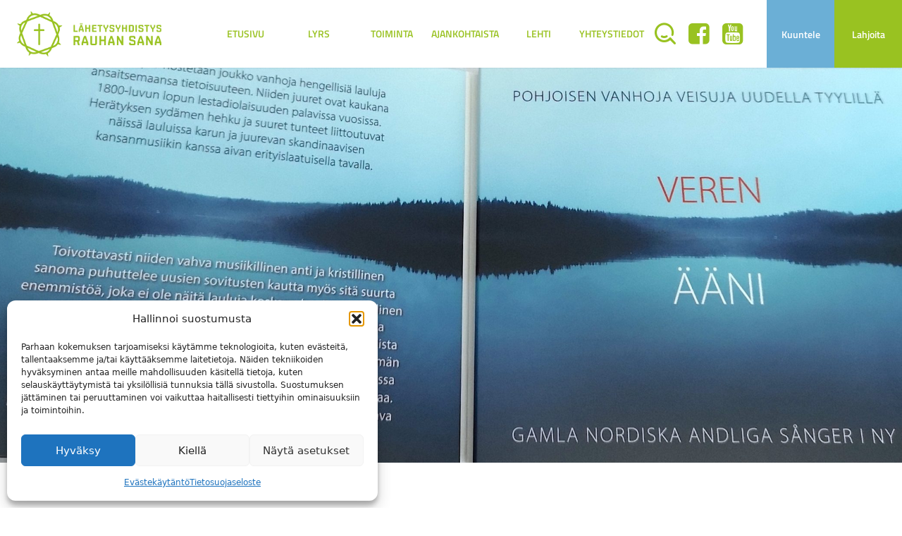

--- FILE ---
content_type: text/html; charset=UTF-8
request_url: https://lyrs.fi/ajankohtaista/veren-aani-levyssa-soi-armon-evankeliumi/
body_size: 17162
content:

<!doctype html>

<html lang="fi" prefix="og: http://ogp.me/ns# fb: http://ogp.me/ns/fb#">

<head>

  <meta charset="utf-8">

  <meta name="viewport" content="width=device-width, initial-scale=1, shrink-to-fit=no">

  <title>Lähetysyhdistys Rauhan Sana - Veren ääni -levyssä soi armon evankeliumi</title>

  <meta name="description" content="Lähetysyhdistys Rauhan Sana, LYRS, kuuluu lestadiolaiseen herätysliikkeeseen. Yhdistys hoitaa ja koordinoi sisä- ja ulkolähetystyötä ja pyrkii palvelemaan paikallisseurakuntia sekä yksittäisiä ihmisiä julkaisutoiminnalla ja järjestämällä hengellisiä tilaisuuksia sekä lasten, nuorten ja perheiden toimintaa, mm. leirejä ja toimintapäiviä.">

  <meta property="og:url"                       content="https://lyrs.fi/ajankohtaista/veren-aani-levyssa-soi-armon-evankeliumi/" />
  <meta property="og:type"                      content="website" />
  <meta property="og:title"                     content="Lähetysyhdistys Rauhan Sana - Veren ääni -levyssä soi armon evankeliumi" />
  <meta property="og:description"               content="Lähetysyhdistys Rauhan Sana, LYRS, kuuluu lestadiolaiseen herätysliikkeeseen. Yhdistys hoitaa ja koordinoi sisä- ja ulkolähetystyötä ja pyrkii palvelemaan paikallisseurakuntia sekä yksittäisiä ihmisiä julkaisutoiminnalla ja järjestämällä hengellisiä tilaisuuksia sekä lasten, nuorten ja perheiden toimintaa, mm. leirejä ja toimintapäiviä." />
  <meta property="og:image"                     content="https://lyrs.fi/wp-content/uploads/2021/07/veren-aani_banneri-scaled.jpg" />
  <meta property="og:image:secure_url"          content="https://lyrs.fi/wp-content/uploads/2021/07/veren-aani_banneri-scaled.jpg" />
  <meta property="fb:app_id"                    content="2478881372217241" />

    <link rel='stylesheet' id='main-css' href='/wp-content/themes/wptemplate/dist/css/main-dist.css?ver=1768411143' type='text/css' media='all' /><meta name='robots' content='max-image-preview:large' />
<link rel="alternate" title="oEmbed (JSON)" type="application/json+oembed" href="https://lyrs.fi/wp-json/oembed/1.0/embed?url=https%3A%2F%2Flyrs.fi%2Fajankohtaista%2Fveren-aani-levyssa-soi-armon-evankeliumi%2F" />
<link rel="alternate" title="oEmbed (XML)" type="text/xml+oembed" href="https://lyrs.fi/wp-json/oembed/1.0/embed?url=https%3A%2F%2Flyrs.fi%2Fajankohtaista%2Fveren-aani-levyssa-soi-armon-evankeliumi%2F&#038;format=xml" />
<style id='wp-img-auto-sizes-contain-inline-css' type='text/css'>
img:is([sizes=auto i],[sizes^="auto," i]){contain-intrinsic-size:3000px 1500px}
/*# sourceURL=wp-img-auto-sizes-contain-inline-css */
</style>
<style id='wp-emoji-styles-inline-css' type='text/css'>

	img.wp-smiley, img.emoji {
		display: inline !important;
		border: none !important;
		box-shadow: none !important;
		height: 1em !important;
		width: 1em !important;
		margin: 0 0.07em !important;
		vertical-align: -0.1em !important;
		background: none !important;
		padding: 0 !important;
	}
/*# sourceURL=wp-emoji-styles-inline-css */
</style>
<style id='wp-block-library-inline-css' type='text/css'>
:root{--wp-block-synced-color:#7a00df;--wp-block-synced-color--rgb:122,0,223;--wp-bound-block-color:var(--wp-block-synced-color);--wp-editor-canvas-background:#ddd;--wp-admin-theme-color:#007cba;--wp-admin-theme-color--rgb:0,124,186;--wp-admin-theme-color-darker-10:#006ba1;--wp-admin-theme-color-darker-10--rgb:0,107,160.5;--wp-admin-theme-color-darker-20:#005a87;--wp-admin-theme-color-darker-20--rgb:0,90,135;--wp-admin-border-width-focus:2px}@media (min-resolution:192dpi){:root{--wp-admin-border-width-focus:1.5px}}.wp-element-button{cursor:pointer}:root .has-very-light-gray-background-color{background-color:#eee}:root .has-very-dark-gray-background-color{background-color:#313131}:root .has-very-light-gray-color{color:#eee}:root .has-very-dark-gray-color{color:#313131}:root .has-vivid-green-cyan-to-vivid-cyan-blue-gradient-background{background:linear-gradient(135deg,#00d084,#0693e3)}:root .has-purple-crush-gradient-background{background:linear-gradient(135deg,#34e2e4,#4721fb 50%,#ab1dfe)}:root .has-hazy-dawn-gradient-background{background:linear-gradient(135deg,#faaca8,#dad0ec)}:root .has-subdued-olive-gradient-background{background:linear-gradient(135deg,#fafae1,#67a671)}:root .has-atomic-cream-gradient-background{background:linear-gradient(135deg,#fdd79a,#004a59)}:root .has-nightshade-gradient-background{background:linear-gradient(135deg,#330968,#31cdcf)}:root .has-midnight-gradient-background{background:linear-gradient(135deg,#020381,#2874fc)}:root{--wp--preset--font-size--normal:16px;--wp--preset--font-size--huge:42px}.has-regular-font-size{font-size:1em}.has-larger-font-size{font-size:2.625em}.has-normal-font-size{font-size:var(--wp--preset--font-size--normal)}.has-huge-font-size{font-size:var(--wp--preset--font-size--huge)}.has-text-align-center{text-align:center}.has-text-align-left{text-align:left}.has-text-align-right{text-align:right}.has-fit-text{white-space:nowrap!important}#end-resizable-editor-section{display:none}.aligncenter{clear:both}.items-justified-left{justify-content:flex-start}.items-justified-center{justify-content:center}.items-justified-right{justify-content:flex-end}.items-justified-space-between{justify-content:space-between}.screen-reader-text{border:0;clip-path:inset(50%);height:1px;margin:-1px;overflow:hidden;padding:0;position:absolute;width:1px;word-wrap:normal!important}.screen-reader-text:focus{background-color:#ddd;clip-path:none;color:#444;display:block;font-size:1em;height:auto;left:5px;line-height:normal;padding:15px 23px 14px;text-decoration:none;top:5px;width:auto;z-index:100000}html :where(.has-border-color){border-style:solid}html :where([style*=border-top-color]){border-top-style:solid}html :where([style*=border-right-color]){border-right-style:solid}html :where([style*=border-bottom-color]){border-bottom-style:solid}html :where([style*=border-left-color]){border-left-style:solid}html :where([style*=border-width]){border-style:solid}html :where([style*=border-top-width]){border-top-style:solid}html :where([style*=border-right-width]){border-right-style:solid}html :where([style*=border-bottom-width]){border-bottom-style:solid}html :where([style*=border-left-width]){border-left-style:solid}html :where(img[class*=wp-image-]){height:auto;max-width:100%}:where(figure){margin:0 0 1em}html :where(.is-position-sticky){--wp-admin--admin-bar--position-offset:var(--wp-admin--admin-bar--height,0px)}@media screen and (max-width:600px){html :where(.is-position-sticky){--wp-admin--admin-bar--position-offset:0px}}

/*# sourceURL=wp-block-library-inline-css */
</style><link rel='stylesheet' id='wc-blocks-style-css' href='https://lyrs.fi/wp-content/plugins/woocommerce/assets/client/blocks/wc-blocks.css?ver=wc-10.4.3' type='text/css' media='all' />
<style id='global-styles-inline-css' type='text/css'>
:root{--wp--preset--aspect-ratio--square: 1;--wp--preset--aspect-ratio--4-3: 4/3;--wp--preset--aspect-ratio--3-4: 3/4;--wp--preset--aspect-ratio--3-2: 3/2;--wp--preset--aspect-ratio--2-3: 2/3;--wp--preset--aspect-ratio--16-9: 16/9;--wp--preset--aspect-ratio--9-16: 9/16;--wp--preset--color--black: #000000;--wp--preset--color--cyan-bluish-gray: #abb8c3;--wp--preset--color--white: #ffffff;--wp--preset--color--pale-pink: #f78da7;--wp--preset--color--vivid-red: #cf2e2e;--wp--preset--color--luminous-vivid-orange: #ff6900;--wp--preset--color--luminous-vivid-amber: #fcb900;--wp--preset--color--light-green-cyan: #7bdcb5;--wp--preset--color--vivid-green-cyan: #00d084;--wp--preset--color--pale-cyan-blue: #8ed1fc;--wp--preset--color--vivid-cyan-blue: #0693e3;--wp--preset--color--vivid-purple: #9b51e0;--wp--preset--gradient--vivid-cyan-blue-to-vivid-purple: linear-gradient(135deg,rgb(6,147,227) 0%,rgb(155,81,224) 100%);--wp--preset--gradient--light-green-cyan-to-vivid-green-cyan: linear-gradient(135deg,rgb(122,220,180) 0%,rgb(0,208,130) 100%);--wp--preset--gradient--luminous-vivid-amber-to-luminous-vivid-orange: linear-gradient(135deg,rgb(252,185,0) 0%,rgb(255,105,0) 100%);--wp--preset--gradient--luminous-vivid-orange-to-vivid-red: linear-gradient(135deg,rgb(255,105,0) 0%,rgb(207,46,46) 100%);--wp--preset--gradient--very-light-gray-to-cyan-bluish-gray: linear-gradient(135deg,rgb(238,238,238) 0%,rgb(169,184,195) 100%);--wp--preset--gradient--cool-to-warm-spectrum: linear-gradient(135deg,rgb(74,234,220) 0%,rgb(151,120,209) 20%,rgb(207,42,186) 40%,rgb(238,44,130) 60%,rgb(251,105,98) 80%,rgb(254,248,76) 100%);--wp--preset--gradient--blush-light-purple: linear-gradient(135deg,rgb(255,206,236) 0%,rgb(152,150,240) 100%);--wp--preset--gradient--blush-bordeaux: linear-gradient(135deg,rgb(254,205,165) 0%,rgb(254,45,45) 50%,rgb(107,0,62) 100%);--wp--preset--gradient--luminous-dusk: linear-gradient(135deg,rgb(255,203,112) 0%,rgb(199,81,192) 50%,rgb(65,88,208) 100%);--wp--preset--gradient--pale-ocean: linear-gradient(135deg,rgb(255,245,203) 0%,rgb(182,227,212) 50%,rgb(51,167,181) 100%);--wp--preset--gradient--electric-grass: linear-gradient(135deg,rgb(202,248,128) 0%,rgb(113,206,126) 100%);--wp--preset--gradient--midnight: linear-gradient(135deg,rgb(2,3,129) 0%,rgb(40,116,252) 100%);--wp--preset--font-size--small: 13px;--wp--preset--font-size--medium: 20px;--wp--preset--font-size--large: 36px;--wp--preset--font-size--x-large: 42px;--wp--preset--spacing--20: 0.44rem;--wp--preset--spacing--30: 0.67rem;--wp--preset--spacing--40: 1rem;--wp--preset--spacing--50: 1.5rem;--wp--preset--spacing--60: 2.25rem;--wp--preset--spacing--70: 3.38rem;--wp--preset--spacing--80: 5.06rem;--wp--preset--shadow--natural: 6px 6px 9px rgba(0, 0, 0, 0.2);--wp--preset--shadow--deep: 12px 12px 50px rgba(0, 0, 0, 0.4);--wp--preset--shadow--sharp: 6px 6px 0px rgba(0, 0, 0, 0.2);--wp--preset--shadow--outlined: 6px 6px 0px -3px rgb(255, 255, 255), 6px 6px rgb(0, 0, 0);--wp--preset--shadow--crisp: 6px 6px 0px rgb(0, 0, 0);}:where(.is-layout-flex){gap: 0.5em;}:where(.is-layout-grid){gap: 0.5em;}body .is-layout-flex{display: flex;}.is-layout-flex{flex-wrap: wrap;align-items: center;}.is-layout-flex > :is(*, div){margin: 0;}body .is-layout-grid{display: grid;}.is-layout-grid > :is(*, div){margin: 0;}:where(.wp-block-columns.is-layout-flex){gap: 2em;}:where(.wp-block-columns.is-layout-grid){gap: 2em;}:where(.wp-block-post-template.is-layout-flex){gap: 1.25em;}:where(.wp-block-post-template.is-layout-grid){gap: 1.25em;}.has-black-color{color: var(--wp--preset--color--black) !important;}.has-cyan-bluish-gray-color{color: var(--wp--preset--color--cyan-bluish-gray) !important;}.has-white-color{color: var(--wp--preset--color--white) !important;}.has-pale-pink-color{color: var(--wp--preset--color--pale-pink) !important;}.has-vivid-red-color{color: var(--wp--preset--color--vivid-red) !important;}.has-luminous-vivid-orange-color{color: var(--wp--preset--color--luminous-vivid-orange) !important;}.has-luminous-vivid-amber-color{color: var(--wp--preset--color--luminous-vivid-amber) !important;}.has-light-green-cyan-color{color: var(--wp--preset--color--light-green-cyan) !important;}.has-vivid-green-cyan-color{color: var(--wp--preset--color--vivid-green-cyan) !important;}.has-pale-cyan-blue-color{color: var(--wp--preset--color--pale-cyan-blue) !important;}.has-vivid-cyan-blue-color{color: var(--wp--preset--color--vivid-cyan-blue) !important;}.has-vivid-purple-color{color: var(--wp--preset--color--vivid-purple) !important;}.has-black-background-color{background-color: var(--wp--preset--color--black) !important;}.has-cyan-bluish-gray-background-color{background-color: var(--wp--preset--color--cyan-bluish-gray) !important;}.has-white-background-color{background-color: var(--wp--preset--color--white) !important;}.has-pale-pink-background-color{background-color: var(--wp--preset--color--pale-pink) !important;}.has-vivid-red-background-color{background-color: var(--wp--preset--color--vivid-red) !important;}.has-luminous-vivid-orange-background-color{background-color: var(--wp--preset--color--luminous-vivid-orange) !important;}.has-luminous-vivid-amber-background-color{background-color: var(--wp--preset--color--luminous-vivid-amber) !important;}.has-light-green-cyan-background-color{background-color: var(--wp--preset--color--light-green-cyan) !important;}.has-vivid-green-cyan-background-color{background-color: var(--wp--preset--color--vivid-green-cyan) !important;}.has-pale-cyan-blue-background-color{background-color: var(--wp--preset--color--pale-cyan-blue) !important;}.has-vivid-cyan-blue-background-color{background-color: var(--wp--preset--color--vivid-cyan-blue) !important;}.has-vivid-purple-background-color{background-color: var(--wp--preset--color--vivid-purple) !important;}.has-black-border-color{border-color: var(--wp--preset--color--black) !important;}.has-cyan-bluish-gray-border-color{border-color: var(--wp--preset--color--cyan-bluish-gray) !important;}.has-white-border-color{border-color: var(--wp--preset--color--white) !important;}.has-pale-pink-border-color{border-color: var(--wp--preset--color--pale-pink) !important;}.has-vivid-red-border-color{border-color: var(--wp--preset--color--vivid-red) !important;}.has-luminous-vivid-orange-border-color{border-color: var(--wp--preset--color--luminous-vivid-orange) !important;}.has-luminous-vivid-amber-border-color{border-color: var(--wp--preset--color--luminous-vivid-amber) !important;}.has-light-green-cyan-border-color{border-color: var(--wp--preset--color--light-green-cyan) !important;}.has-vivid-green-cyan-border-color{border-color: var(--wp--preset--color--vivid-green-cyan) !important;}.has-pale-cyan-blue-border-color{border-color: var(--wp--preset--color--pale-cyan-blue) !important;}.has-vivid-cyan-blue-border-color{border-color: var(--wp--preset--color--vivid-cyan-blue) !important;}.has-vivid-purple-border-color{border-color: var(--wp--preset--color--vivid-purple) !important;}.has-vivid-cyan-blue-to-vivid-purple-gradient-background{background: var(--wp--preset--gradient--vivid-cyan-blue-to-vivid-purple) !important;}.has-light-green-cyan-to-vivid-green-cyan-gradient-background{background: var(--wp--preset--gradient--light-green-cyan-to-vivid-green-cyan) !important;}.has-luminous-vivid-amber-to-luminous-vivid-orange-gradient-background{background: var(--wp--preset--gradient--luminous-vivid-amber-to-luminous-vivid-orange) !important;}.has-luminous-vivid-orange-to-vivid-red-gradient-background{background: var(--wp--preset--gradient--luminous-vivid-orange-to-vivid-red) !important;}.has-very-light-gray-to-cyan-bluish-gray-gradient-background{background: var(--wp--preset--gradient--very-light-gray-to-cyan-bluish-gray) !important;}.has-cool-to-warm-spectrum-gradient-background{background: var(--wp--preset--gradient--cool-to-warm-spectrum) !important;}.has-blush-light-purple-gradient-background{background: var(--wp--preset--gradient--blush-light-purple) !important;}.has-blush-bordeaux-gradient-background{background: var(--wp--preset--gradient--blush-bordeaux) !important;}.has-luminous-dusk-gradient-background{background: var(--wp--preset--gradient--luminous-dusk) !important;}.has-pale-ocean-gradient-background{background: var(--wp--preset--gradient--pale-ocean) !important;}.has-electric-grass-gradient-background{background: var(--wp--preset--gradient--electric-grass) !important;}.has-midnight-gradient-background{background: var(--wp--preset--gradient--midnight) !important;}.has-small-font-size{font-size: var(--wp--preset--font-size--small) !important;}.has-medium-font-size{font-size: var(--wp--preset--font-size--medium) !important;}.has-large-font-size{font-size: var(--wp--preset--font-size--large) !important;}.has-x-large-font-size{font-size: var(--wp--preset--font-size--x-large) !important;}
/*# sourceURL=global-styles-inline-css */
</style>

<style id='classic-theme-styles-inline-css' type='text/css'>
/*! This file is auto-generated */
.wp-block-button__link{color:#fff;background-color:#32373c;border-radius:9999px;box-shadow:none;text-decoration:none;padding:calc(.667em + 2px) calc(1.333em + 2px);font-size:1.125em}.wp-block-file__button{background:#32373c;color:#fff;text-decoration:none}
/*# sourceURL=/wp-includes/css/classic-themes.min.css */
</style>
<link rel='stylesheet' id='contact-form-7-css' href='https://lyrs.fi/wp-content/plugins/contact-form-7/includes/css/styles.css?ver=6.1.4' type='text/css' media='all' />
<link rel='stylesheet' id='woocommerce-layout-css' href='https://lyrs.fi/wp-content/plugins/woocommerce/assets/css/woocommerce-layout.css?ver=10.4.3' type='text/css' media='all' />
<link rel='stylesheet' id='woocommerce-smallscreen-css' href='https://lyrs.fi/wp-content/plugins/woocommerce/assets/css/woocommerce-smallscreen.css?ver=10.4.3' type='text/css' media='only screen and (max-width: 768px)' />
<link rel='stylesheet' id='woocommerce-general-css' href='https://lyrs.fi/wp-content/plugins/woocommerce/assets/css/woocommerce.css?ver=10.4.3' type='text/css' media='all' />
<style id='woocommerce-inline-inline-css' type='text/css'>
.woocommerce form .form-row .required { visibility: visible; }
/*# sourceURL=woocommerce-inline-inline-css */
</style>
<link rel='stylesheet' id='cmplz-general-css' href='https://lyrs.fi/wp-content/plugins/complianz-gdpr/assets/css/cookieblocker.min.css?ver=1768050437' type='text/css' media='all' />
<link rel='stylesheet' id='dashicons-css' href='https://lyrs.fi/wp-includes/css/dashicons.min.css?ver=6.9' type='text/css' media='all' />
<script type="text/javascript" src="https://lyrs.fi/wp-includes/js/jquery/jquery.min.js?ver=3.7.1" id="jquery-core-js"></script>
<script type="text/javascript" src="https://lyrs.fi/wp-includes/js/jquery/jquery-migrate.min.js?ver=3.4.1" id="jquery-migrate-js"></script>
<script type="text/javascript" src="https://lyrs.fi/wp-content/plugins/woocommerce/assets/js/jquery-blockui/jquery.blockUI.min.js?ver=2.7.0-wc.10.4.3" id="wc-jquery-blockui-js" defer="defer" data-wp-strategy="defer"></script>
<script type="text/javascript" id="wc-add-to-cart-js-extra">
/* <![CDATA[ */
var wc_add_to_cart_params = {"ajax_url":"/wp-admin/admin-ajax.php","wc_ajax_url":"/?wc-ajax=%%endpoint%%","i18n_view_cart":"N\u00e4yt\u00e4 ostoskori","cart_url":"https://lyrs.fi/ostoskori/","is_cart":"","cart_redirect_after_add":"no"};
//# sourceURL=wc-add-to-cart-js-extra
/* ]]> */
</script>
<script type="text/javascript" src="https://lyrs.fi/wp-content/plugins/woocommerce/assets/js/frontend/add-to-cart.min.js?ver=10.4.3" id="wc-add-to-cart-js" defer="defer" data-wp-strategy="defer"></script>
<script type="text/javascript" src="https://lyrs.fi/wp-content/plugins/woocommerce/assets/js/js-cookie/js.cookie.min.js?ver=2.1.4-wc.10.4.3" id="wc-js-cookie-js" defer="defer" data-wp-strategy="defer"></script>
<script type="text/javascript" id="woocommerce-js-extra">
/* <![CDATA[ */
var woocommerce_params = {"ajax_url":"/wp-admin/admin-ajax.php","wc_ajax_url":"/?wc-ajax=%%endpoint%%","i18n_password_show":"N\u00e4yt\u00e4 salasana","i18n_password_hide":"Piilota salasana"};
//# sourceURL=woocommerce-js-extra
/* ]]> */
</script>
<script type="text/javascript" src="https://lyrs.fi/wp-content/plugins/woocommerce/assets/js/frontend/woocommerce.min.js?ver=10.4.3" id="woocommerce-js" defer="defer" data-wp-strategy="defer"></script>
<link rel="https://api.w.org/" href="https://lyrs.fi/wp-json/" /><link rel="alternate" title="JSON" type="application/json" href="https://lyrs.fi/wp-json/wp/v2/posts/10797" /><link rel="EditURI" type="application/rsd+xml" title="RSD" href="https://lyrs.fi/xmlrpc.php?rsd" />
<meta name="generator" content="WordPress 6.9" />
<meta name="generator" content="WooCommerce 10.4.3" />
<link rel="canonical" href="https://lyrs.fi/ajankohtaista/veren-aani-levyssa-soi-armon-evankeliumi/" />
<link rel='shortlink' href='https://lyrs.fi/?p=10797' />
			<style>.cmplz-hidden {
					display: none !important;
				}</style>            <style type="text/css">
                .paytrail-provider-group {
                    background-color: #ebebeb !important;
                    color: #515151 !important;
                }
                .paytrail-provider-group.selected {
                    background-color: #33798d !important;
                    color: #ffffff !important;
                }
                .paytrail-provider-group.selected div {
                    color: #ffffff !important;
                }
                .paytrail-provider-group:hover {
                    background-color: #d0d0d0 !important;
                    color: #515151 !important;
                }
                .paytrail-provider-group.selected:hover {
                    background-color: #33798d !important;
                    color: #ffffff !important;
                }
                .woocommerce-checkout #payment .paytrail-woocommerce-payment-fields--list-item--input:checked+.paytrail-woocommerce-payment-fields--list-item--wrapper, .woocommerce-checkout #payment .paytrail-woocommerce-payment-fields--list-item:hover .paytrail-woocommerce-payment-fields--list-item--wrapper {
                    border: 2px solid #33798d !important;
                }
                .woocommerce-checkout #payment ul.payment_methods li.paytrail-woocommerce-payment-fields--list-item .paytrail-woocommerce-payment-fields--list-item--wrapper:hover {
                    border: 2px solid #5399ad !important;
                }
            </style>
        	<noscript><style>.woocommerce-product-gallery{ opacity: 1 !important; }</style></noscript>
	<link rel="icon" href="https://lyrs.fi/wp-content/uploads/2020/01/cropped-LYRS-LOGO-no-txt-80x80.png" sizes="32x32" />
<link rel="icon" href="https://lyrs.fi/wp-content/uploads/2020/01/cropped-LYRS-LOGO-no-txt-230x230.png" sizes="192x192" />
<link rel="apple-touch-icon" href="https://lyrs.fi/wp-content/uploads/2020/01/cropped-LYRS-LOGO-no-txt-230x230.png" />
<meta name="msapplication-TileImage" content="https://lyrs.fi/wp-content/uploads/2020/01/cropped-LYRS-LOGO-no-txt-300x300.png" />

      <style>
        
        
        
      </style>

</head>

<body>
    

  <div class="wrapper">


<div id="donation_modal" class="donationmodal z-50 h-full">

<!-- Modal content -->
<div class="modal-content bg-white h-full w-full md:w-5/6 fullhd:w-1/3 relative overflow-hidden">

<div class="modal-header bg-white flex justify-end pr-2">

  <button id="closeDonationModalButton" class="text-lyrs-green text-3xl" type="button">&times;</button>

</div>


<div class="modal-body bg-gray-100 mr-3 ml-3 h-full">

  <h2 class="text-center text-lyrs-green text-base md:text-2xl xl2:text-3xl TitilliumWeb font-semibold pt-4 md:pt-20 leading-tight">Kiitos, että olet tukemassa Rauhan Sanan<br>työtä kotimaassa ja lähetyskentillä!</h2>

  <form action="https://lyrs.fi/wp-admin/admin-ajax.php?action=wptemplate_adddonatetocart" method="POST" class="donate-form flex flex-col w-full mt-4 md:mt-12" id="donate_form">

    
    <input id="d_nonce" name="d_nonce" type="hidden" value="6e41080053">

    <div class="grid grid-cols-2 w-5/6 bg-white self-center h-16 border-solid border-lyrs-green border-4">

      <div class="bg-lyrs-green flex justify-center">

        <p class="self-center text-sm md:text-lg xl2:text-xl TitilliumWeb font-semibold text-white tracking-wider">Lahjoitussumma:</p>

      </div>

      <div class="donate-amount-input-container">

        <input id="donate_amount" name="donate_amount" type="number" class="h-full w-5/6 md:w-11/12 text-center text-lyrs-green text-xl TitilliumWeb font-semibold tracking-wider" required /><label class="text-center text-lyrs-green text-xl TitilliumWeb font-semibold w-full pl-1">€</label>

      </div>

    </div>


    <div class="grid grid-cols-1 w-5/6 self-center h-16 border-solid border-lyrs-green border-4 mt-8">

      <div class="donate-target-input-container">

        <select id="donate_target" name="donate_target" class="h-full w-full text-center text-lyrs-green text-xl TitilliumWeb font-semibold tracking-wider bg-white">

          <option value="default">Valitse lahjoituskohde</option>
                    
            
            <option value="12696">5500 = Kotimaa</option>

          
            
            <option value="12697">3984 = Lapsi- ja nuorisotyö</option>

          
            
            <option value="12698">9742 = Kiireellisin tarve</option>

          
            
            <option value="12700">1232 = Paanasten työ</option>

          
            
            <option value="12701">2626 = Viron työ</option>

          
            
            <option value="12702">6868 = Esa Luukkala/Viro</option>

          
            
            <option value="12703">1520 = Leo Lekarkin/Viro</option>

          
            
            <option value="12706">8484 = Anna Vähäkangas/Etiopia</option>

          
            
            <option value="12704">1070 = Machaseh-keskus/Israel</option>

          
            
            <option value="12707">1368 = Ukrainan tuki</option>

          
        </select>

      </div>

    </div>

    <div class="grid grid-cols-1 w-5/6 self-center h-16 border-solid border-lyrs-green border-4 mt-8">

      <button id="commitDonateButton" name="commitDonateButton" type="submit" class="text-sm lg:text-lg bg-lyrs-green text-white TitilliumWeb font-semibold text-center pt-4 pb-4 tracking-normal w-full cursor-not-allowed opacity-50" disabled>LAHJOITA</button>

    </div>

    <div class="grid grid-cols-1 w-5/6 self-center h-auto mt-8">

        <p class="text-lyrs-green TitilliumWeb text-sm md:text-base">

          LYRS:n rahankeräyslupa RA/2020/681 on voimassa 16.09.2020 alkaen koko Suomen alueella lukuun ottamatta Ahvenanmaata. Luvan on myöntänyt Poliisihallitus 05.06.2020. Keräyksellä saadut varat käytetään kristillisen lähetystyön tukemiseen kotimaassa ja ulkomaiden lähetyskohteissa.

        </p>

    </div>

</form>


</div>

</div>

</div>


<div id="search_modal" class="search-modal z-50">

  <button id="closeSearchModalButton" type="button" class="text-white float-right text-xl text-center pl-4 pr-4 pt-2 pb-2">

    <i class="icon-cross"></i>

  </button>

  <!-- Overlay content -->
  <div class="search-modal-content flex flex-col mt-8 mt-24">

    <p class="TitilliumWeb text-white text-3xl md:text-5xl font-semibold mb-3">Hae sivuilta</p>

    <div class="text-white w-5/6 md:w-1/2 self-center text-left">

      <form method="GET" action="https://lyrs.fi">

        <input type="text" id="s_form" name="s" class="pt-2 pb-2 text-black TitilliumWeb w-4/5 inline text-xl pl-3" required />

        <input type="submit" value="Hae" class="pt-2 pb-2 TitilliumWeb w-1/6 inline cursor-pointer bg-lyrs-blue text-white text-xl" />

      </form>

    </div>

    <br>

  </div>

</div>

<nav id="menu_nav" class="flex items-center justify-between flex-wrap bg-white p-0 pt-3 pb-3 xl:pt-0 xl:pb-0 fixed z-40 w-full shadow-sm">

  <a href="https://lyrs.fi" class="w-1/2 sm:w-auto">

  <div class="flex items-center flex-shrink-0 text-white mr-0 ">

  <img src='/wp-content/themes/wptemplate/img/LYRS-LOGO-vaaka-RGB.png' class="h-10 md:h-16 w-auto pl-6" alt="LYRS-HEADER-LOGO">
<!--
    <span class="nav-site-title text-lg md:text-md xl:text-2xl uppercase text-lyrs-green pl-4 TitilliumWeb font-semibold">Lähetysyhdistys<br>Rauhan Sana</span>
-->
  </div>

</a>

  <!--MOBILE BUTTON-->
  <div class="block xl:hidden">

    <button id="menuButton" class="border-0 pt-2 pb-1 w-10 mr-4 bg-white">

      <i id="menu_button_mark" class="icon-menu text-lyrs-green text-3xl"></i>

    </button>

  </div>


  <div id="menu_links" class="w-full block flex-grow hidden xl:flex xl:items-center xl:w-auto h-screen overflow-y-auto xl:h-auto">

    <div class="space_filler xl:flex-grow pb-3 lg:pb-0"></div>

    <div class='dropdown-container' id='dropdown_container_10427'>

         <a href='/' id='dropdownSemiparentMobile10427' class='dropdown-semiparent-mobile nav-link font-semibold TitilliumWeb font-normal leading-relaxed h-16 xl:h-24 xl:w-32 xl2:w-40 bg-white flex xl:hidden flex-wrap content-center lg:justify-center text-lyrs-green uppercase pl-20 md:pl-28 lg:pl-0 '>Etusivu</a>

         <a href='/' class='dropdown-semiparent nav-link font-semibold TitilliumWeb font-normal leading-relaxed h-16 xl:h-24 xl:text-sm xl:w-rem6-5 xl2:text-pro100 bg-white hidden xl:flex flex-wrap content-center lg:justify-center lg:items-center text-lyrs-green uppercase pl-20 md:pl-28 lg:pl-0 hover:bg-lyrs-green hover:text-white '>Etusivu</a></div><div class='dropdown-container' id='dropdown_container_10399'>

         <a href='#' id='dropdownSemiparentMobile10399' class='dropdown-semiparent-mobile nav-link font-semibold TitilliumWeb font-normal leading-relaxed h-16 xl:h-24 xl:w-32 xl2:w-40 bg-white flex xl:hidden flex-wrap content-center lg:justify-center text-lyrs-green uppercase pl-20 md:pl-28 lg:pl-0 '>Lyrs</a>

         <a href='/lyrs/' class='dropdown-semiparent nav-link font-semibold TitilliumWeb font-normal leading-relaxed h-16 xl:h-24 xl:text-sm xl:w-rem6-5 xl2:text-pro100 bg-white hidden xl:flex flex-wrap content-center lg:justify-center lg:items-center text-lyrs-green uppercase pl-20 md:pl-28 lg:pl-0 hover:bg-lyrs-green hover:text-white '>Lyrs</a><div class='dropdown-sublinks hidden bg-lyrs-green flex flex-col z-50 xl:shadow-md w-full xl:w-auto xl:absolute'><div><a href='/lyrs/#mita_on_rauhansanalaisuus' id='nav_link_10402' class='nav-link font-semibold TitilliumWeb font-normal tracking-wider text-lyrs-green xl:text-white bg-gray-100 xl:bg-lyrs-green pl-24 sm:pl-28 xl:pl-6 pt-5 pb-5 hover:bg-active-link-green block xl:w-rem20 xl2:w-rem25 hover:text-white lg:text-center lg:pl-0 xl:text-left'>Mitä on rauhansanalaisuus</a></div><div><a href='/lyrs/#historia' id='nav_link_10403' class='nav-link font-semibold TitilliumWeb font-normal tracking-wider text-lyrs-green xl:text-white bg-gray-100 xl:bg-lyrs-green pl-24 sm:pl-28 xl:pl-6 pt-5 pb-5 hover:bg-active-link-green block xl:w-rem20 xl2:w-rem25 hover:text-white lg:text-center lg:pl-0 xl:text-left'>Historia</a></div><div><a href='/lyrs/#paatoksenteko' id='nav_link_10421' class='nav-link font-semibold TitilliumWeb font-normal tracking-wider text-lyrs-green xl:text-white bg-gray-100 xl:bg-lyrs-green pl-24 sm:pl-28 xl:pl-6 pt-5 pb-5 hover:bg-active-link-green block xl:w-rem20 xl2:w-rem25 hover:text-white lg:text-center lg:pl-0 xl:text-left'>Päätöksenteko</a></div><div><a href='/lyrs/#tyontekijat' id='nav_link_10419' class='nav-link font-semibold TitilliumWeb font-normal tracking-wider text-lyrs-green xl:text-white bg-gray-100 xl:bg-lyrs-green pl-24 sm:pl-28 xl:pl-6 pt-5 pb-5 hover:bg-active-link-green block xl:w-rem20 xl2:w-rem25 hover:text-white lg:text-center lg:pl-0 xl:text-left'>Työntekijät</a></div><div><a href='/lyrs/#lahjoitustavat' id='nav_link_10420' class='nav-link font-semibold TitilliumWeb font-normal tracking-wider text-lyrs-green xl:text-white bg-gray-100 xl:bg-lyrs-green pl-24 sm:pl-28 xl:pl-6 pt-5 pb-5 hover:bg-active-link-green block xl:w-rem20 xl2:w-rem25 hover:text-white lg:text-center lg:pl-0 xl:text-left'>Lahjoitustavat</a></div><div><a href='/yhdistyksen-saannot/' id='nav_link_10418' class='nav-link font-semibold TitilliumWeb font-normal tracking-wider text-lyrs-green xl:text-white bg-gray-100 xl:bg-lyrs-green pl-24 sm:pl-28 xl:pl-6 pt-5 pb-5 hover:bg-active-link-green block xl:w-rem20 xl2:w-rem25 hover:text-white lg:text-center lg:pl-0 xl:text-left'>Yhdistyksen säännöt</a></div></div></div><div class='dropdown-container' id='dropdown_container_10401'>

         <a href='#' id='dropdownSemiparentMobile10401' class='dropdown-semiparent-mobile nav-link font-semibold TitilliumWeb font-normal leading-relaxed h-16 xl:h-24 xl:w-32 xl2:w-40 bg-white flex xl:hidden flex-wrap content-center lg:justify-center text-lyrs-green uppercase pl-20 md:pl-28 lg:pl-0 '>Toiminta</a>

         <a href='/toiminta/' class='dropdown-semiparent nav-link font-semibold TitilliumWeb font-normal leading-relaxed h-16 xl:h-24 xl:text-sm xl:w-rem6-5 xl2:text-pro100 bg-white hidden xl:flex flex-wrap content-center lg:justify-center lg:items-center text-lyrs-green uppercase pl-20 md:pl-28 lg:pl-0 hover:bg-lyrs-green hover:text-white '>Toiminta</a><div class='dropdown-sublinks hidden bg-lyrs-green flex flex-col z-50 xl:shadow-md w-full xl:w-auto xl:absolute'><div><a href='/toimintakalenteri/' id='nav_link_10413' class='nav-link font-semibold TitilliumWeb font-normal tracking-wider text-lyrs-green xl:text-white bg-gray-100 xl:bg-lyrs-green pl-24 sm:pl-28 xl:pl-6 pt-5 pb-5 hover:bg-active-link-green block xl:w-rem20 xl2:w-rem25 hover:text-white lg:text-center lg:pl-0 xl:text-left'>Toimintakalenteri</a></div><div><a href='/toiminta/#seurat-ja-muut-tapahtumat' id='nav_link_10423' class='nav-link font-semibold TitilliumWeb font-normal tracking-wider text-lyrs-green xl:text-white bg-gray-100 xl:bg-lyrs-green pl-24 sm:pl-28 xl:pl-6 pt-5 pb-5 hover:bg-active-link-green block xl:w-rem20 xl2:w-rem25 hover:text-white lg:text-center lg:pl-0 xl:text-left'>Seurat ja muut tapahtumat</a></div><div><a href='/toiminta/#lapset-ja-nuoret' id='nav_link_10422' class='nav-link font-semibold TitilliumWeb font-normal tracking-wider text-lyrs-green xl:text-white bg-gray-100 xl:bg-lyrs-green pl-24 sm:pl-28 xl:pl-6 pt-5 pb-5 hover:bg-active-link-green block xl:w-rem20 xl2:w-rem25 hover:text-white lg:text-center lg:pl-0 xl:text-left'>Lapset ja nuoret</a></div><div><a href='/toiminta/#lahetys' id='nav_link_10424' class='nav-link font-semibold TitilliumWeb font-normal tracking-wider text-lyrs-green xl:text-white bg-gray-100 xl:bg-lyrs-green pl-24 sm:pl-28 xl:pl-6 pt-5 pb-5 hover:bg-active-link-green block xl:w-rem20 xl2:w-rem25 hover:text-white lg:text-center lg:pl-0 xl:text-left'>Lähetys</a></div><div><a href='/toiminta/#radio-rauhan-sana' id='nav_link_10425' class='nav-link font-semibold TitilliumWeb font-normal tracking-wider text-lyrs-green xl:text-white bg-gray-100 xl:bg-lyrs-green pl-24 sm:pl-28 xl:pl-6 pt-5 pb-5 hover:bg-active-link-green block xl:w-rem20 xl2:w-rem25 hover:text-white lg:text-center lg:pl-0 xl:text-left'>Radio Rauhan Sana</a></div><div><a href='/toiminta/#toukomettisetkuoro' id='nav_link_10412' class='nav-link font-semibold TitilliumWeb font-normal tracking-wider text-lyrs-green xl:text-white bg-gray-100 xl:bg-lyrs-green pl-24 sm:pl-28 xl:pl-6 pt-5 pb-5 hover:bg-active-link-green block xl:w-rem20 xl2:w-rem25 hover:text-white lg:text-center lg:pl-0 xl:text-left'>Toukomettiset kuoro</a></div><div><a href='/toiminta/#julkaisut' id='nav_link_10410' class='nav-link font-semibold TitilliumWeb font-normal tracking-wider text-lyrs-green xl:text-white bg-gray-100 xl:bg-lyrs-green pl-24 sm:pl-28 xl:pl-6 pt-5 pb-5 hover:bg-active-link-green block xl:w-rem20 xl2:w-rem25 hover:text-white lg:text-center lg:pl-0 xl:text-left'>Julkaisut</a></div><div><a href='/toiminta/#siionin-matkalaulut' id='nav_link_10411' class='nav-link font-semibold TitilliumWeb font-normal tracking-wider text-lyrs-green xl:text-white bg-gray-100 xl:bg-lyrs-green pl-24 sm:pl-28 xl:pl-6 pt-5 pb-5 hover:bg-active-link-green block xl:w-rem20 xl2:w-rem25 hover:text-white lg:text-center lg:pl-0 xl:text-left'>Siionin matkalaulut</a></div></div></div><div class='dropdown-container' id='dropdown_container_10414'>

         <a href='/ajankohtaista/' id='dropdownSemiparentMobile10414' class='dropdown-semiparent-mobile nav-link font-semibold TitilliumWeb font-normal leading-relaxed h-16 xl:h-24 xl:w-32 xl2:w-40 bg-white flex xl:hidden flex-wrap content-center lg:justify-center text-lyrs-green uppercase pl-20 md:pl-28 lg:pl-0 '>Ajankohtaista</a>

         <a href='/ajankohtaista/' class='dropdown-semiparent nav-link font-semibold TitilliumWeb font-normal leading-relaxed h-16 xl:h-24 xl:text-sm xl:w-rem6-5 xl2:text-pro100 bg-white hidden xl:flex flex-wrap content-center lg:justify-center lg:items-center text-lyrs-green uppercase pl-20 md:pl-28 lg:pl-0 hover:bg-lyrs-green hover:text-white '>Ajankohtaista</a></div><div class='dropdown-container' id='dropdown_container_10416'>

         <a href='/toiminta/#julkaisut' id='dropdownSemiparentMobile10416' class='dropdown-semiparent-mobile nav-link font-semibold TitilliumWeb font-normal leading-relaxed h-16 xl:h-24 xl:w-32 xl2:w-40 bg-white flex xl:hidden flex-wrap content-center lg:justify-center text-lyrs-green uppercase pl-20 md:pl-28 lg:pl-0 '>Lehti</a>

         <a href='/toiminta/#julkaisut' class='dropdown-semiparent nav-link font-semibold TitilliumWeb font-normal leading-relaxed h-16 xl:h-24 xl:text-sm xl:w-rem6-5 xl2:text-pro100 bg-white hidden xl:flex flex-wrap content-center lg:justify-center lg:items-center text-lyrs-green uppercase pl-20 md:pl-28 lg:pl-0 hover:bg-lyrs-green hover:text-white '>Lehti</a></div><div class='dropdown-container' id='dropdown_container_10400'>

         <a href='#' id='dropdownSemiparentMobile10400' class='dropdown-semiparent-mobile nav-link font-semibold TitilliumWeb font-normal leading-relaxed h-16 xl:h-24 xl:w-32 xl2:w-40 bg-white flex xl:hidden flex-wrap content-center lg:justify-center text-lyrs-green uppercase pl-20 md:pl-28 lg:pl-0 '>Yhteystiedot</a>

         <a href='/yhteystiedot/' class='dropdown-semiparent nav-link font-semibold TitilliumWeb font-normal leading-relaxed h-16 xl:h-24 xl:text-sm xl:w-rem6-5 xl2:text-pro100 bg-white hidden xl:flex flex-wrap content-center lg:justify-center lg:items-center text-lyrs-green uppercase pl-20 md:pl-28 lg:pl-0 hover:bg-lyrs-green hover:text-white '>Yhteystiedot</a><div class='dropdown-sublinks hidden bg-lyrs-green flex flex-col z-50 xl:shadow-md w-full xl:w-auto xl:absolute'><div><a href='/yhteystiedot/#tyontekijat' id='nav_link_10404' class='nav-link font-semibold TitilliumWeb font-normal tracking-wider text-lyrs-green xl:text-white bg-gray-100 xl:bg-lyrs-green pl-24 sm:pl-28 xl:pl-6 pt-5 pb-5 hover:bg-active-link-green block xl:w-rem20 xl2:w-rem25 hover:text-white lg:text-center lg:pl-0 xl:text-left'>Työntekijät</a></div><div><a href='/yhteystiedot/#toimisto' id='nav_link_10405' class='nav-link font-semibold TitilliumWeb font-normal tracking-wider text-lyrs-green xl:text-white bg-gray-100 xl:bg-lyrs-green pl-24 sm:pl-28 xl:pl-6 pt-5 pb-5 hover:bg-active-link-green block xl:w-rem20 xl2:w-rem25 hover:text-white lg:text-center lg:pl-0 xl:text-left'>Toimisto</a></div><div><a href='/yhteystiedot/#paikallisyhdistykset' id='nav_link_10406' class='nav-link font-semibold TitilliumWeb font-normal tracking-wider text-lyrs-green xl:text-white bg-gray-100 xl:bg-lyrs-green pl-24 sm:pl-28 xl:pl-6 pt-5 pb-5 hover:bg-active-link-green block xl:w-rem20 xl2:w-rem25 hover:text-white lg:text-center lg:pl-0 xl:text-left'>Paikallisyhdistykset</a></div><div><a href='/yhteystiedot/#rauhan_sana_toimitus' id='nav_link_10407' class='nav-link font-semibold TitilliumWeb font-normal tracking-wider text-lyrs-green xl:text-white bg-gray-100 xl:bg-lyrs-green pl-24 sm:pl-28 xl:pl-6 pt-5 pb-5 hover:bg-active-link-green block xl:w-rem20 xl2:w-rem25 hover:text-white lg:text-center lg:pl-0 xl:text-left'>Rauhan Sana-lehden toimitus</a></div><div><a href='/yhteystiedot/#varvin_kesakoti' id='nav_link_10408' class='nav-link font-semibold TitilliumWeb font-normal tracking-wider text-lyrs-green xl:text-white bg-gray-100 xl:bg-lyrs-green pl-24 sm:pl-28 xl:pl-6 pt-5 pb-5 hover:bg-active-link-green block xl:w-rem20 xl2:w-rem25 hover:text-white lg:text-center lg:pl-0 xl:text-left'>Varvin kesäkoti</a></div><div><a href='/yhteystiedot/#hyodyllisia_linkkeja' id='nav_link_10409' class='nav-link font-semibold TitilliumWeb font-normal tracking-wider text-lyrs-green xl:text-white bg-gray-100 xl:bg-lyrs-green pl-24 sm:pl-28 xl:pl-6 pt-5 pb-5 hover:bg-active-link-green block xl:w-rem20 xl2:w-rem25 hover:text-white lg:text-center lg:pl-0 xl:text-left'>Hyödyllisiä linkkejä</a></div><div><a href='/yhteystiedot/#muut-lahjoitustavat' id='nav_link_10426' class='nav-link font-semibold TitilliumWeb font-normal tracking-wider text-lyrs-green xl:text-white bg-gray-100 xl:bg-lyrs-green pl-24 sm:pl-28 xl:pl-6 pt-5 pb-5 hover:bg-active-link-green block xl:w-rem20 xl2:w-rem25 hover:text-white lg:text-center lg:pl-0 xl:text-left'>Lahjoitustavat</a></div><div><a href='/yhteystiedot/#esirukouspyynto' id='nav_link_10415' class='nav-link font-semibold TitilliumWeb font-normal tracking-wider text-lyrs-green xl:text-white bg-gray-100 xl:bg-lyrs-green pl-24 sm:pl-28 xl:pl-6 pt-5 pb-5 hover:bg-active-link-green block xl:w-rem20 xl2:w-rem25 hover:text-white lg:text-center lg:pl-0 xl:text-left'>Jätä esirukouspyyntö</a></div></div></div><script>const navLinks = ['nav_link_10402','nav_link_10403','nav_link_10421','nav_link_10419','nav_link_10420','nav_link_10418','nav_link_10413','nav_link_10423','nav_link_10422','nav_link_10424','nav_link_10425','nav_link_10412','nav_link_10410','nav_link_10411','nav_link_10404','nav_link_10405','nav_link_10406','nav_link_10407','nav_link_10408','nav_link_10409','nav_link_10426','nav_link_10415',];</script>
     <!--navigation icons starts-->

     <div class="navigation_icons_container lg:justify-center xl:justify-start flex flex-row pl-20 md:pl-28 lg:pl-0">

       <div class="navigation_icons_search mr-4 xl:mr-0">

         <button id="openSearchModalButton" type="button" class="nav-link h-20 xl:w-12 xl:h-24 flex flex-wrap content-center justify-center text-lyrs-green TitilliumWeb font-semibold text-4xl xl:text-3xl hover:bg-lyrs-green hover:text-white"><i class="icon-Haku-Lyrs"></i></button>

       </div>



     <div class="navigation_icons_facebook mr-4 xl:mr-0">

       <a href="https://fi-fi.facebook.com/rauhansana" class="nav-link h-20 xl:h-24 xl:w-12 flex flex-wrap content-center justify-center items-center text-lyrs-green TitilliumWeb font-semibold text-4xl xl:text-3xl hover:bg-lyrs-green hover:text-white"><i class="icon-FB-Lyrs"></i></a>

     </div>

     <div class="navigation_icons_youtube">

       <a href="https://www.youtube.com/channel/UCRVMNXKCemaoFGS2OAbWyYQ" class="nav-link h-20 xl:h-24 xl:w-12 flex flex-wrap content-center justify-center items-center text-lyrs-green TitilliumWeb font-semibold text-4xl xl:text-3xl hover:bg-lyrs-green hover:text-white xl:mr-6"><i class="icon-YouTube-Lyrs"></i></a>

     </div>

   </div>

     <!--navigation icons ends-->

     <div class="pl-20 md:pl-28 lg:pl-0 mb-4 xl:mb-0 flex lg:justify-center">

       <button id="showRadioButton" type="button" class="nav-link-button nav-link h-10 w-1/2 xl:text-sm xl:w-24 xl:h-24  xl2:text-pro100  bg-lyrs-blue flex flex-wrap content-center justify-center text-white TitilliumWeb font-semibold" data-toggled="false">Kuuntele</button>

     </div>

     <div class="pl-20 md:pl-28 lg:pl-0 flex lg:justify-center">

       <button id="openDonationModalButton" type="button" class="nav-link-button nav-link h-10 w-1/2 xl:text-sm xl:w-24 xl:h-24  xl2:text-pro100  bg-lyrs-green flex flex-wrap content-center justify-center text-white TitilliumWeb font-semibold cursor-pointer">Lahjoita</button>

     </div>


  </div>


  <div id="radio_controls_area" class="radio-controls-area bg-white absolute xl:mt-24 lg:right-0 top-0 xl:mr-24 h-screen lg:h-rem25 w-full xl:w-px600 shadow-sm hidden">

    
  <p class="TitilliumWeb text-lyrs-radio-blue font-semibold float-left ml-4 md:ml-20 mt-8 text-base xl:text-lg">Kuuntele Radio Rauhan Sanan suoraa lähetystä</p>

    <div id="lyrs_radio_custom_player" class="lyrs-radio-custom-player bg-lyrs-blue mt-18 ml-4 md:ml-20 p-2 rounded-md flex content-center w-5/6 md:w-rem25">

      <button type="button" id="radioToggleButton" class="flex content-center items-center ml-1 mr-3 w-5" data-radio-toggled="false">

        <i id="lyrs_radio_player_play_icon" class="icon-play3 text-white text-xl self-center"></i>

      </button>

      <p id="radio_message" class="text-white inline text-lg TitilliumWeb font-semibold">Radiolähetystä ei ole vielä aloitettu</p>
  <!--
      <i id="radio_loader_icon" class="radio-loader-icon icon-spinner10 inline self-center ml-6 text-lg text-black"></i>
  -->
      <i class="space_filler flex-grow"></i>

      <button type="button" id="radioMuteButton" class="flex content-center items-center mr-5 w-6" data-radio-muted="false">

        <i id="lyrs_radio_player_volume_icon" class="icon-volume-high text-white text-lg self-center"></i>

      </button>

    </div>

    
        <audio controls id="lyrsRadioPlayer" class="lyrs-radio-player ml-4 md:ml-20 hidden">
            <source id="lyrs_audio_source" src="https://lyrs.radiotaajuus.fi:9029/seuraradio" type="audio/mpeg" />
        </audio>

     <p class="text-lyrs-link-blue TitilliumWeb font-semibold ml-4 md:ml-20 mt-4 mb-2">Tulevia seuralähetyksiä:</p>

       <div class="radio-broadcast-information ml-4 md:ml-20 text-sm text-lyrs-link-blue TitilliumWeb w-5/6 xl:w-rem25 mb-10 lg:mb-6 overflow-y-auto h-40">

         <p>&nbsp;</p>
<p>&nbsp;</p>
<p>&nbsp;</p>
<p>&nbsp;</p>

       </div>

       <div class="flex w-full content-center justify-center items-center">

         <a target="_blank" rel="noopener" href="https://soundcloud.com/radio-rauhan-sana" class="soundcloud-link h-10 bg-gray-400 TitilliumWeb font-semibold rounded w-11/12 md:w-5/6">

           <div class="inline-flex">
             <img src="https://w.soundcloud.com/icon/assets/images/orange_white_40-94fc761.png" alt="soundcloud" class="inline-block mr-2" draggable="false">
             <p class="inline text-xs md:text-base self-center">Kuuntele Radio Rauhan Sanan aiempia lähetyksiä</p>
           </div>

        </a>

       </div>

       <div class="w-full h-32 lg:h-full flex xl:hidden content-center justify-center items-center pt-8 bg-white">

         <button id="mobileRadioCloseButton" class="p-4 bg-lyrs-green self-center text-white TitilliumWeb w-full">Piilota radio <i class="icon-cross"></i></button>

       </div>

  </div>
</nav>

<div class="space_filler xl:h-24"></div>
    <div class="relative overflow-hidden h-rem20 md:h-rem25 lg:h-rem35 mb-8 md:mb-15">
    <div
     class="about-header-image bg-no-repeat h-full w-full"
     style="
            background-image: url('https://lyrs.fi/wp-content/uploads/2021/07/veren-aani_banneri-scaled.jpg');
            background-size: cover;
            background-position: 50% 50%;
            "
    ></div>
</div>
<div class="single post-content-container w-full flex justify-center">

  <div class="post-content TitilliumWeb font-medium text-xl pb-12 break-words">

    <h1 class="text-lyrs-green text-3xl md:text-4xl font-bold text-center mb-10">Veren ääni -levyssä soi armon evankeliumi</h1>

    <p>Kesällä 2021 ilmestynyt Veren ääni -levy nostaa joukon vanhoja hengellisiä lauluja ansaitsemaansa tietoisuuteen. Niiden juuret ovat kaukana, 1800-lopun lestadiolaisuuden palavissa vuosissa. Herätyksen sydämen hehku ja suuret tunteet liittoutuvat näissä lauluissa karun ja juurevan skandinaavisen kansanmusiikin kanssa aivan erityislaatuisella tavalla. Kaiken keskuksena on vahva ja sydämen perustuksia liikuttava armon evankeliumi – veren ääni.</p>
<p>&nbsp;</p>
<p>Levyllä kuuluu lähes 40 vapaaehtoisen soittajan ja laulajan ääni. Mukaan saatiin myös mm. Pekka Simojoki, Jippu ja Jukka Leppilampi. Koko tälle joukolle Jeesus on tärkeä, ja äänityksiä on tehty rukouksen hengessä.</p>
<h4></h4>
<h1></h1>
<h1><span class="text-lyrs-link-blue"><strong><em><br />
Levyn julkistamiskonsertti oli Suvijuhlilla 17.7.2021. </em></strong></span></h1>
<h1><span class="text-lyrs-link-blue"><strong><em>Video on katsottavissa täältä: <a href="https://youtu.be/kjTDxz8FYSA">https://youtu.be/kjTDxz8FYSA</a></em></strong></span></h1>
<p>&nbsp;</p>
<p>&nbsp;</p>
<p><strong>Levyn voi tilata klikkaamalla tästä linkistä: <a href="https://lyrs.fi/toiminta/#tilauslomake">https://lyrs.fi/toiminta/#tilauslomake</a> </strong></p>
<p>&nbsp;</p>
<p>&nbsp;</p>
<p>tai LYRS:n toimistosta:<br />
<a href="mailto:toimisto@lyrs.fi">toimisto@lyrs.fi</a><br />
puh. 040 752 0868</p>
<p>&nbsp;</p>
<p>&nbsp;</p>
<p>&nbsp;</p>
<p><strong>Levyn hinta:<br />
</strong>20 €/kpl<br />
50 €/3 kpl</p>
<p><strong><br />
TARJOUS:<br />
</strong>Veren ääni + Satu Sinikummun Kevät tulee huomenna -levy<br />
yhteishintaan 30 €</p>

    <br/>
    <br/>
    <h4 class="TitilliumWeb font-medium text-lyrs-green mb-1">Jaa artikkeli sosiaalisessa mediassa:</h4>
    <div class="share-article-buttons inline-flex no-underline">
              <a href="https://x.com/intent/post?text=Lähetysyhdistys Rauhan Sana - Veren ääni -levyssä soi armon evankeliumi&url=https://lyrs.fi/ajankohtaista/veren-aani-levyssa-soi-armon-evankeliumi/" target="_blank" class="mr-2 w-12 h-12 bg-lyrs-green no-underline text-center flex content-center items-center justify-center"><i class="icon-x underline-none text-white"></i></a>
      <a href="whatsapp://send?text=https://lyrs.fi/ajankohtaista/veren-aani-levyssa-soi-armon-evankeliumi/" target="_blank" class="mr-2 w-12 h-12 bg-lyrs-green no-underline text-center flex content-center items-center justify-center"><i class="icon-whatsapp no-underline text-white"></i></a>
    </div>

  </div>

</div>


<div class="w-full flex justify-center">
    <div class="border-b-2 border-solid border-lyrs-green h-1 w-11/12 xl2:w-3/5"></div>
</div>

<h2 class="text-3xl md:text-5xl text-lyrs-green text-center mt-12 TitilliumWeb font-bold pb-8">Ajankohtaista</h2>


<div class="current-news-container card-container w-full flex justify-center mb-12">

<div class="cards grid grid-cols-1 md:grid-cols-2 lg:grid-cols-3 gap-12 md:gap-4 w-11/12 xl:w-5/6 fullhd:w-3/5">

  
   
   <div class="card relative flex flex-col mb-0">
     <div
      class="card-image TitilliumWeb font-bold flex flex-wrap justify-center h-64 xl:h-rem20 w-full mb-3 xl:mb-8 bg-center bg-cover bg-no-repeat"
      style="background-image: url('https://lyrs.fi/wp-content/uploads/2026/01/talvi_nuoria.jpg');"
    ></div>

     <div class="h-auto mb-4">
       <p class="card-title text-lyrs-link-blue text-xl xl:text-2xl lg:pb-3 xl:pt-4 TitilliumWeb font-semibold w-5/6">K20 -nuorten aikuisten ilta 24.1.2026 Himangalla</p>

       <p class="card-date text-lyrs-link-blue text-lg">12.1.2026</p>
     </div>

     <div class="space_filler flex-grow"></div>

     <div class="mt-4">

       <a href="/ajankohtaista/k20-nuorten-aikuisten-ilta-24-1-himangalla/" class="bg-lyrs-green text-white no-underline text-base md:text-lg pt-2 pb-2 pr-6 pl-6 sweep-to-right inline-block">

         Lue lisää

       </a>

     </div>

   </div>

   
   <div class="card relative flex flex-col mb-0">
     <div
      class="card-image TitilliumWeb font-bold flex flex-wrap justify-center h-64 xl:h-rem20 w-full mb-3 xl:mb-8 bg-center bg-cover bg-no-repeat"
      style="background-image: url('https://lyrs.fi/wp-content/uploads/2025/11/Ukraina5.jpg');"
    ></div>

     <div class="h-auto mb-4">
       <p class="card-title text-lyrs-link-blue text-xl xl:text-2xl lg:pb-3 xl:pt-4 TitilliumWeb font-semibold w-5/6">Aggregaatteja Ukrainaan</p>

       <p class="card-date text-lyrs-link-blue text-lg">12.1.2026</p>
     </div>

     <div class="space_filler flex-grow"></div>

     <div class="mt-4">

       <a href="/ajankohtaista/aggregaatteja-ukrainaan/" class="bg-lyrs-green text-white no-underline text-base md:text-lg pt-2 pb-2 pr-6 pl-6 sweep-to-right inline-block">

         Lue lisää

       </a>

     </div>

   </div>

   
   <div class="card relative flex flex-col mb-0">
     <div
      class="card-image TitilliumWeb font-bold flex flex-wrap justify-center h-64 xl:h-rem20 w-full mb-3 xl:mb-8 bg-center bg-cover bg-no-repeat"
      style="background-image: url('https://lyrs.fi/wp-content/uploads/2022/01/loppiainen-2021.jpg');"
    ></div>

     <div class="h-auto mb-4">
       <p class="card-title text-lyrs-link-blue text-xl xl:text-2xl lg:pb-3 xl:pt-4 TitilliumWeb font-semibold w-5/6">Loppiaisseurat Kalajoella</p>

       <p class="card-date text-lyrs-link-blue text-lg">2.1.2026</p>
     </div>

     <div class="space_filler flex-grow"></div>

     <div class="mt-4">

       <a href="/ajankohtaista/loppiaisseurat-kalajoella/" class="bg-lyrs-green text-white no-underline text-base md:text-lg pt-2 pb-2 pr-6 pl-6 sweep-to-right inline-block">

         Lue lisää

       </a>

     </div>

   </div>

   
</div>

</div>



<div class="push"></div>

</div>

<footer class="footer mt-20">

  
  <div
    class="flex flex-wrap content-end items-end justify-center big-image-area bg-lyrs-green bg-center bg-no-repeat bg-cover h-rem20 md:h-rem25 lg:h-rem35"
    style="background-image: url('https://lyrs.fi/wp-content/uploads/2025/04/Suvijuhlat2025_nettisivubanneri2-scaled.jpg');"
  >

              <div class="flex flex-wrap flex-row justify-center md:justify-around bg-white h-40 w-5/6 md:w-px720 rounded-lg mb-16 text-lyrs-green">

          <div class="flex flex-wrap justify-center flex-col pl-0 pr-6 pb-1 TitilliumWeb pl-4 md:pl-0">

            <p class="text-lg text-2xl sm:text-4xl md:text-5xl font-bold">Suvijuhlat 2025</p>

            <p class="text-xl sm:text-2xl md:text-3xl font-normal">4.–6. heinäkuuta Rovaniemellä</p>

          </div>

          <div class="TitilliumWeb md:pt-5">

            <a href="https://lyrs.fi/ajankohtaista/suvijuhlat-4-6-heinakuuta-rovaniemella/" class="block bg-lyrs-green text-white no-underline text-base md:text-lg pt-2 pb-2 pr-6 pl-6 sweep-to-right">

              Lue lisää

            </a>

          </div>

        </div>
    
  </div>



  
  <div class="big-footer w-full flex justify-center pt-16 lg:pt-24 pb-8 xl:pb-20">

    <div class="grid grid-cols-1 lg:grid-cols-4 w-11/12 fullhd:w-3/5">

      <div class="flex justify-center lg:justify-start xl:justify-center">

        <img src="/wp-content/themes/wptemplate/img/LYRS-LOGO_small.png" alt="logo_container" class="w-auto h-40 xl2:mt-4" />

      </div>

      <div class="flex flex-col">

        <p class="mb-3 TitilliumWeb text-lyrs-link-blue text-center lg:text-left font-semibold mt-5 lg:mt-0 pr-3 pl-3 lg:pr-0 lg:pl-0">
          Lähetysyhdistys Rauhan Sana, LYRS, kuuluu
          lestadiolaiseen herätysliikkeeseen. Yhdistys
          hoitaa ja koordinoi sisä- ja ulkolähetystyötä ja
          pyrkii palvelemaan paikallisseurakuntia sekä
          yksittäisiä ihmisiä julkaisutoiminnalla ja
          järjestämällä hengellisiä tilaisuuksia sekä
          lasten, nuorten ja perheiden toimintaa, mm.
          leirejä ja toimintapäiviä.</p>

    <ul class="text-lyrs-green font-semibold TitilliumWeb text-center lg:text-left mb-4">

      <li>Pakkahuoneenkatu 9 | 67100 KOKKOLA</li>

      <li>+358 40 752 0868</li>

      <li><a href="mailto:toimisto@lyrs.fi" class="hover:underline">toimisto@lyrs.fi</a></li>

    </ul>


      <p class="text-lyrs-green font-semibold Titilliumweb text-2xl mb-2 text-center lg:text-left mt-4 block lg:hidden">LYRS somessa:</p>

      <div class="footer-some-list-mobile flex lg:hidden flex-wrap flex-row text-4xl lg:text-3xl pt-1 justify-center lg:justify-start text-lyrs-green mb-3">
<!--
        <a href="#"><i class="icon-instagram pr-3 text-5xl" title="Instagram"></i></a>
-->
        <a href="https://fi-fi.facebook.com/rauhansana"><i class="icon-FB-Lyrs pr-3 text-5xl" title="Facebook"></i></a>

        <a href="https://www.youtube.com/channel/UCRVMNXKCemaoFGS2OAbWyYQ"><i class="icon-YouTube-Lyrs text-5xl" title="YouTube"></i></a>

      </div>

      </div>

      <div class="flex flex-col pl-0 text-center lg:text-left lg:pl-12 xl:pl-24">

        <h4 class="link-container-title text-lyrs-green text-2xl lg:text-2xl mb-6 lg:mb-4 TitilliumWeb font-bold">Linkit</h4>

          <ul class="text-lyrs-green TitilliumWeb font-semibold text-lg">

          
                                    <li class="mb-3 hover:underline">
                <a href="/toiminta/">Toiminta</a>
              </li>
                                                                      <li class="mb-3 hover:underline">
                <a href="/ajankohtaista/">Ajankohtaista</a>
              </li>
                                                <li class="mb-3 hover:underline">
                <a href="/yhteystiedot/">Yhteystiedot</a>
              </li>
                      
          </ul>

      </div>

      <div class="flex flex-col pl-6 pr-6 md:pl-0 md:pr-0 xl:pr-6">

        <div class="flex flex-row lg:flex-col w-full mb-4 self-center xl:self-start">

          <button id="showRadioFromFooterButton" class="inline-flex justify-center items-center bg-lyrs-blue w-full h-10 TitilliumWeb text-white text-center font-normal text-base mb-0 lg:mb-4">Kuuntele</button>

          <div class="w-5 block xl:hidden"></div>

          <button id="openDonationModalFromFooterButton" class="inline-flex justify-center items-center bg-lyrs-green w-full h-10 TitilliumWeb text-white text-center font-normal text-base">Lahjoita</button>

        </div>

        <a href="/yhteystiedot/#esirukouspyynto" class="inline-flex justify-center items-center bg-lyrs-brown w-full h-10 TitilliumWeb text-white text-center font-normal text-base">Jätä esirukouspyyntö</a>


        <p class="text-lyrs-green font-semibold Titilliumweb text-lg mb-1 text-center lg:text-left mt-4 hidden lg:block">LYRS somessa:</p>

        <div class="footer-some-list-desktop hidden lg:flex flex-wrap flex-row text-4xl lg:text-3xl pt-1 justify-center lg:justify-start text-lyrs-green">
<!--
          <a href="#"><i class="icon-instagram pr-3" title="Instagram"></i></a>
-->
          <a href="https://fi-fi.facebook.com/rauhansana"><i class="icon-FB-Lyrs pr-3" title="Facebook"></i></a>

          <a href="https://www.youtube.com/channel/UCRVMNXKCemaoFGS2OAbWyYQ"><i class="icon-YouTube-Lyrs" title="YouTube"></i></a>

        </div>

      </div>

  </div>

  </div>

  <div class="bg-lyrs-green flex flex-wrap content-center justify-center items-center text-xl TitilliumWeb font-semibold text-white" style="height:80px;">

    <a href="/tietosuojaseloste/" class="hover:underline"
    >Tietosuojaseloste</a>&nbsp;|&nbsp;<a href="/evastekaytanto-eu/" class="hover:underline"
    >Evästekäytäntö</a>

  </div>

</footer>
    <script>
     const wp_rest_nonce = '8391c2c782';
     const event_calendar_page = false;
     const rest_url = 'https://lyrs.fi/wp-json/lyrs/v1/toimintakalenteri';
     const current_year = 2026;
     const initialize_calendar = false;
    </script>
    <script type="speculationrules">
{"prefetch":[{"source":"document","where":{"and":[{"href_matches":"/*"},{"not":{"href_matches":["/wp-*.php","/wp-admin/*","/wp-content/uploads/*","/wp-content/*","/wp-content/plugins/*","/wp-content/themes/wptemplate/*","/*\\?(.+)"]}},{"not":{"selector_matches":"a[rel~=\"nofollow\"]"}},{"not":{"selector_matches":".no-prefetch, .no-prefetch a"}}]},"eagerness":"conservative"}]}
</script>

<!-- Consent Management powered by Complianz | GDPR/CCPA Cookie Consent https://wordpress.org/plugins/complianz-gdpr -->
<div id="cmplz-cookiebanner-container"><div class="cmplz-cookiebanner cmplz-hidden banner-1 banneri-a optin cmplz-bottom-left cmplz-categories-type-view-preferences" aria-modal="true" data-nosnippet="true" role="dialog" aria-live="polite" aria-labelledby="cmplz-header-1-optin" aria-describedby="cmplz-message-1-optin">
	<div class="cmplz-header">
		<div class="cmplz-logo"></div>
		<div class="cmplz-title" id="cmplz-header-1-optin">Hallinnoi suostumusta</div>
		<div class="cmplz-close" tabindex="0" role="button" aria-label="Sulje dialogi">
			<svg aria-hidden="true" focusable="false" data-prefix="fas" data-icon="times" class="svg-inline--fa fa-times fa-w-11" role="img" xmlns="http://www.w3.org/2000/svg" viewBox="0 0 352 512"><path fill="currentColor" d="M242.72 256l100.07-100.07c12.28-12.28 12.28-32.19 0-44.48l-22.24-22.24c-12.28-12.28-32.19-12.28-44.48 0L176 189.28 75.93 89.21c-12.28-12.28-32.19-12.28-44.48 0L9.21 111.45c-12.28 12.28-12.28 32.19 0 44.48L109.28 256 9.21 356.07c-12.28 12.28-12.28 32.19 0 44.48l22.24 22.24c12.28 12.28 32.2 12.28 44.48 0L176 322.72l100.07 100.07c12.28 12.28 32.2 12.28 44.48 0l22.24-22.24c12.28-12.28 12.28-32.19 0-44.48L242.72 256z"></path></svg>
		</div>
	</div>

	<div class="cmplz-divider cmplz-divider-header"></div>
	<div class="cmplz-body">
		<div class="cmplz-message" id="cmplz-message-1-optin">Parhaan kokemuksen tarjoamiseksi käytämme teknologioita, kuten evästeitä, tallentaaksemme ja/tai käyttääksemme laitetietoja. Näiden tekniikoiden hyväksyminen antaa meille mahdollisuuden käsitellä tietoja, kuten selauskäyttäytymistä tai yksilöllisiä tunnuksia tällä sivustolla. Suostumuksen jättäminen tai peruuttaminen voi vaikuttaa haitallisesti tiettyihin ominaisuuksiin ja toimintoihin.</div>
		<!-- categories start -->
		<div class="cmplz-categories">
			<details class="cmplz-category cmplz-functional" >
				<summary>
						<span class="cmplz-category-header">
							<span class="cmplz-category-title">Toiminnalliset</span>
							<span class='cmplz-always-active'>
								<span class="cmplz-banner-checkbox">
									<input type="checkbox"
										   id="cmplz-functional-optin"
										   data-category="cmplz_functional"
										   class="cmplz-consent-checkbox cmplz-functional"
										   size="40"
										   value="1"/>
									<label class="cmplz-label" for="cmplz-functional-optin"><span class="screen-reader-text">Toiminnalliset</span></label>
								</span>
								Aina aktiivinen							</span>
							<span class="cmplz-icon cmplz-open">
								<svg xmlns="http://www.w3.org/2000/svg" viewBox="0 0 448 512"  height="18" ><path d="M224 416c-8.188 0-16.38-3.125-22.62-9.375l-192-192c-12.5-12.5-12.5-32.75 0-45.25s32.75-12.5 45.25 0L224 338.8l169.4-169.4c12.5-12.5 32.75-12.5 45.25 0s12.5 32.75 0 45.25l-192 192C240.4 412.9 232.2 416 224 416z"/></svg>
							</span>
						</span>
				</summary>
				<div class="cmplz-description">
					<span class="cmplz-description-functional">Tekninen tallennus tai pääsy on ehdottoman välttämätön oikeutettua tarkoitusta varten, joka mahdollistaa tietyn tilaajan tai käyttäjän nimenomaisesti pyytämän palvelun käytön, tai yksinomaan viestinnän välittämiseksi sähköisen viestintäverkon kautta.</span>
				</div>
			</details>

			<details class="cmplz-category cmplz-preferences" >
				<summary>
						<span class="cmplz-category-header">
							<span class="cmplz-category-title">Asetukset</span>
							<span class="cmplz-banner-checkbox">
								<input type="checkbox"
									   id="cmplz-preferences-optin"
									   data-category="cmplz_preferences"
									   class="cmplz-consent-checkbox cmplz-preferences"
									   size="40"
									   value="1"/>
								<label class="cmplz-label" for="cmplz-preferences-optin"><span class="screen-reader-text">Asetukset</span></label>
							</span>
							<span class="cmplz-icon cmplz-open">
								<svg xmlns="http://www.w3.org/2000/svg" viewBox="0 0 448 512"  height="18" ><path d="M224 416c-8.188 0-16.38-3.125-22.62-9.375l-192-192c-12.5-12.5-12.5-32.75 0-45.25s32.75-12.5 45.25 0L224 338.8l169.4-169.4c12.5-12.5 32.75-12.5 45.25 0s12.5 32.75 0 45.25l-192 192C240.4 412.9 232.2 416 224 416z"/></svg>
							</span>
						</span>
				</summary>
				<div class="cmplz-description">
					<span class="cmplz-description-preferences">Tekninen tallennus tai pääsy on tarpeen laillisessa tarkoituksessa sellaisten asetusten tallentamiseen, joita tilaaja tai käyttäjä ei ole pyytänyt.</span>
				</div>
			</details>

			<details class="cmplz-category cmplz-statistics" >
				<summary>
						<span class="cmplz-category-header">
							<span class="cmplz-category-title">Tilastot</span>
							<span class="cmplz-banner-checkbox">
								<input type="checkbox"
									   id="cmplz-statistics-optin"
									   data-category="cmplz_statistics"
									   class="cmplz-consent-checkbox cmplz-statistics"
									   size="40"
									   value="1"/>
								<label class="cmplz-label" for="cmplz-statistics-optin"><span class="screen-reader-text">Tilastot</span></label>
							</span>
							<span class="cmplz-icon cmplz-open">
								<svg xmlns="http://www.w3.org/2000/svg" viewBox="0 0 448 512"  height="18" ><path d="M224 416c-8.188 0-16.38-3.125-22.62-9.375l-192-192c-12.5-12.5-12.5-32.75 0-45.25s32.75-12.5 45.25 0L224 338.8l169.4-169.4c12.5-12.5 32.75-12.5 45.25 0s12.5 32.75 0 45.25l-192 192C240.4 412.9 232.2 416 224 416z"/></svg>
							</span>
						</span>
				</summary>
				<div class="cmplz-description">
					<span class="cmplz-description-statistics">Tekninen tallennus tai pääsy, jota käytetään yksinomaan tilastollisiin tarkoituksiin.</span>
					<span class="cmplz-description-statistics-anonymous">Tekninen tallennus tai pääsy, jota käytetään yksinomaan anonyymeihin tilastollisiin tarkoituksiin. Ilman haastetta, Internet-palveluntarjoajasi vapaaehtoista suostumusta tai kolmannen osapuolen lisätietueita pelkästään tähän tarkoitukseen tallennettuja tai haettuja tietoja ei yleensä voida käyttää tunnistamaan sinua.</span>
				</div>
			</details>
			<details class="cmplz-category cmplz-marketing" >
				<summary>
						<span class="cmplz-category-header">
							<span class="cmplz-category-title">Markkinointi</span>
							<span class="cmplz-banner-checkbox">
								<input type="checkbox"
									   id="cmplz-marketing-optin"
									   data-category="cmplz_marketing"
									   class="cmplz-consent-checkbox cmplz-marketing"
									   size="40"
									   value="1"/>
								<label class="cmplz-label" for="cmplz-marketing-optin"><span class="screen-reader-text">Markkinointi</span></label>
							</span>
							<span class="cmplz-icon cmplz-open">
								<svg xmlns="http://www.w3.org/2000/svg" viewBox="0 0 448 512"  height="18" ><path d="M224 416c-8.188 0-16.38-3.125-22.62-9.375l-192-192c-12.5-12.5-12.5-32.75 0-45.25s32.75-12.5 45.25 0L224 338.8l169.4-169.4c12.5-12.5 32.75-12.5 45.25 0s12.5 32.75 0 45.25l-192 192C240.4 412.9 232.2 416 224 416z"/></svg>
							</span>
						</span>
				</summary>
				<div class="cmplz-description">
					<span class="cmplz-description-marketing">Teknistä tallennustilaa tai pääsyä tarvitaan käyttäjäprofiilien luomiseen mainosten lähettämistä varten tai käyttäjän seuraamiseksi verkkosivustolla tai useilla verkkosivustoilla vastaavia markkinointitarkoituksia varten.</span>
				</div>
			</details>
		</div><!-- categories end -->
			</div>

	<div class="cmplz-links cmplz-information">
		<ul>
			<li><a class="cmplz-link cmplz-manage-options cookie-statement" href="#" data-relative_url="#cmplz-manage-consent-container">Hallitse vaihtoehtoja</a></li>
			<li><a class="cmplz-link cmplz-manage-third-parties cookie-statement" href="#" data-relative_url="#cmplz-cookies-overview">Hallinnoi palveluita</a></li>
			<li><a class="cmplz-link cmplz-manage-vendors tcf cookie-statement" href="#" data-relative_url="#cmplz-tcf-wrapper">Hallitse {vendor_count} toimittajia</a></li>
			<li><a class="cmplz-link cmplz-external cmplz-read-more-purposes tcf" target="_blank" rel="noopener noreferrer nofollow" href="https://cookiedatabase.org/tcf/purposes/" aria-label="Read more about TCF purposes on Cookie Database">Lue lisää näistä tarkoituksista</a></li>
		</ul>
			</div>

	<div class="cmplz-divider cmplz-footer"></div>

	<div class="cmplz-buttons">
		<button class="cmplz-btn cmplz-accept">Hyväksy</button>
		<button class="cmplz-btn cmplz-deny">Kiellä</button>
		<button class="cmplz-btn cmplz-view-preferences">Näytä asetukset</button>
		<button class="cmplz-btn cmplz-save-preferences">Tallenna asetukset</button>
		<a class="cmplz-btn cmplz-manage-options tcf cookie-statement" href="#" data-relative_url="#cmplz-manage-consent-container">Näytä asetukset</a>
			</div>

	
	<div class="cmplz-documents cmplz-links">
		<ul>
			<li><a class="cmplz-link cookie-statement" href="#" data-relative_url="">{title}</a></li>
			<li><a class="cmplz-link privacy-statement" href="#" data-relative_url="">{title}</a></li>
			<li><a class="cmplz-link impressum" href="#" data-relative_url="">{title}</a></li>
		</ul>
			</div>
</div>
</div>
					<div id="cmplz-manage-consent" data-nosnippet="true"><button class="cmplz-btn cmplz-hidden cmplz-manage-consent manage-consent-1">Hallinnoi suostumusta</button>

</div><script id='script-slick.js' src='/wp-content/themes/wptemplate/dist/js/slick.min.js?ver=1768411143' ></script><script id='script-bundle-dist' src='/wp-content/themes/wptemplate/dist/js/bundle-dist.js?ver=1768411143' ></script><script type="text/javascript" src="https://lyrs.fi/wp-includes/js/dist/hooks.min.js?ver=dd5603f07f9220ed27f1" id="wp-hooks-js"></script>
<script type="text/javascript" src="https://lyrs.fi/wp-includes/js/dist/i18n.min.js?ver=c26c3dc7bed366793375" id="wp-i18n-js"></script>
<script type="text/javascript" id="wp-i18n-js-after">
/* <![CDATA[ */
wp.i18n.setLocaleData( { 'text direction\u0004ltr': [ 'ltr' ] } );
//# sourceURL=wp-i18n-js-after
/* ]]> */
</script>
<script type="text/javascript" src="https://lyrs.fi/wp-content/plugins/contact-form-7/includes/swv/js/index.js?ver=6.1.4" id="swv-js"></script>
<script type="text/javascript" id="contact-form-7-js-translations">
/* <![CDATA[ */
( function( domain, translations ) {
	var localeData = translations.locale_data[ domain ] || translations.locale_data.messages;
	localeData[""].domain = domain;
	wp.i18n.setLocaleData( localeData, domain );
} )( "contact-form-7", {"translation-revision-date":"2023-06-29 04:22:44+0000","generator":"GlotPress\/4.0.1","domain":"messages","locale_data":{"messages":{"":{"domain":"messages","plural-forms":"nplurals=2; plural=n != 1;","lang":"fi"},"Error:":["Virhe:"]}},"comment":{"reference":"includes\/js\/index.js"}} );
//# sourceURL=contact-form-7-js-translations
/* ]]> */
</script>
<script type="text/javascript" id="contact-form-7-js-before">
/* <![CDATA[ */
var wpcf7 = {
    "api": {
        "root": "https:\/\/lyrs.fi\/wp-json\/",
        "namespace": "contact-form-7\/v1"
    }
};
//# sourceURL=contact-form-7-js-before
/* ]]> */
</script>
<script type="text/javascript" src="https://lyrs.fi/wp-content/plugins/contact-form-7/includes/js/index.js?ver=6.1.4" id="contact-form-7-js"></script>
<script type="text/javascript" src="https://lyrs.fi/wp-content/plugins/woocommerce/assets/js/sourcebuster/sourcebuster.min.js?ver=10.4.3" id="sourcebuster-js-js"></script>
<script type="text/javascript" id="wc-order-attribution-js-extra">
/* <![CDATA[ */
var wc_order_attribution = {"params":{"lifetime":1.0e-5,"session":30,"base64":false,"ajaxurl":"https://lyrs.fi/wp-admin/admin-ajax.php","prefix":"wc_order_attribution_","allowTracking":true},"fields":{"source_type":"current.typ","referrer":"current_add.rf","utm_campaign":"current.cmp","utm_source":"current.src","utm_medium":"current.mdm","utm_content":"current.cnt","utm_id":"current.id","utm_term":"current.trm","utm_source_platform":"current.plt","utm_creative_format":"current.fmt","utm_marketing_tactic":"current.tct","session_entry":"current_add.ep","session_start_time":"current_add.fd","session_pages":"session.pgs","session_count":"udata.vst","user_agent":"udata.uag"}};
//# sourceURL=wc-order-attribution-js-extra
/* ]]> */
</script>
<script type="text/javascript" src="https://lyrs.fi/wp-content/plugins/woocommerce/assets/js/frontend/order-attribution.min.js?ver=10.4.3" id="wc-order-attribution-js"></script>
<script type="text/javascript" id="cmplz-cookiebanner-js-extra">
/* <![CDATA[ */
var complianz = {"prefix":"cmplz_","user_banner_id":"1","set_cookies":[],"block_ajax_content":"","banner_version":"12","version":"7.4.4.2","store_consent":"","do_not_track_enabled":"1","consenttype":"optin","region":"eu","geoip":"","dismiss_timeout":"","disable_cookiebanner":"","soft_cookiewall":"","dismiss_on_scroll":"","cookie_expiry":"365","url":"https://lyrs.fi/wp-json/complianz/v1/","locale":"lang=fi&locale=fi","set_cookies_on_root":"","cookie_domain":"","current_policy_id":"34","cookie_path":"/","categories":{"statistics":"tilastot","marketing":"markkinointi"},"tcf_active":"","placeholdertext":"Paina t\u00e4st\u00e4 hyv\u00e4ksy\u00e4ksesi {category}ev\u00e4steet n\u00e4hd\u00e4ksesi t\u00e4m\u00e4n sis\u00e4ll\u00f6n","css_file":"https://lyrs.fi/wp-content/uploads/complianz/css/banner-{banner_id}-{type}.css?v=12","page_links":{"eu":{"cookie-statement":{"title":"Ev\u00e4stek\u00e4yt\u00e4nt\u00f6 ","url":"https://lyrs.fi/evastekaytanto-eu/"},"privacy-statement":{"title":"Tietosuojaseloste","url":"https://lyrs.fi/tietosuojaseloste/"}}},"tm_categories":"","forceEnableStats":"","preview":"","clean_cookies":"","aria_label":"Paina t\u00e4st\u00e4 hyv\u00e4ksy\u00e4ksesi {category}ev\u00e4steet n\u00e4hd\u00e4ksesi t\u00e4m\u00e4n sis\u00e4ll\u00f6n"};
//# sourceURL=cmplz-cookiebanner-js-extra
/* ]]> */
</script>
<script defer type="text/javascript" src="https://lyrs.fi/wp-content/plugins/complianz-gdpr/cookiebanner/js/complianz.min.js?ver=1768050437" id="cmplz-cookiebanner-js"></script>
<script id="wp-emoji-settings" type="application/json">
{"baseUrl":"https://s.w.org/images/core/emoji/17.0.2/72x72/","ext":".png","svgUrl":"https://s.w.org/images/core/emoji/17.0.2/svg/","svgExt":".svg","source":{"concatemoji":"https://lyrs.fi/wp-includes/js/wp-emoji-release.min.js?ver=6.9"}}
</script>
<script type="module">
/* <![CDATA[ */
/*! This file is auto-generated */
const a=JSON.parse(document.getElementById("wp-emoji-settings").textContent),o=(window._wpemojiSettings=a,"wpEmojiSettingsSupports"),s=["flag","emoji"];function i(e){try{var t={supportTests:e,timestamp:(new Date).valueOf()};sessionStorage.setItem(o,JSON.stringify(t))}catch(e){}}function c(e,t,n){e.clearRect(0,0,e.canvas.width,e.canvas.height),e.fillText(t,0,0);t=new Uint32Array(e.getImageData(0,0,e.canvas.width,e.canvas.height).data);e.clearRect(0,0,e.canvas.width,e.canvas.height),e.fillText(n,0,0);const a=new Uint32Array(e.getImageData(0,0,e.canvas.width,e.canvas.height).data);return t.every((e,t)=>e===a[t])}function p(e,t){e.clearRect(0,0,e.canvas.width,e.canvas.height),e.fillText(t,0,0);var n=e.getImageData(16,16,1,1);for(let e=0;e<n.data.length;e++)if(0!==n.data[e])return!1;return!0}function u(e,t,n,a){switch(t){case"flag":return n(e,"\ud83c\udff3\ufe0f\u200d\u26a7\ufe0f","\ud83c\udff3\ufe0f\u200b\u26a7\ufe0f")?!1:!n(e,"\ud83c\udde8\ud83c\uddf6","\ud83c\udde8\u200b\ud83c\uddf6")&&!n(e,"\ud83c\udff4\udb40\udc67\udb40\udc62\udb40\udc65\udb40\udc6e\udb40\udc67\udb40\udc7f","\ud83c\udff4\u200b\udb40\udc67\u200b\udb40\udc62\u200b\udb40\udc65\u200b\udb40\udc6e\u200b\udb40\udc67\u200b\udb40\udc7f");case"emoji":return!a(e,"\ud83e\u1fac8")}return!1}function f(e,t,n,a){let r;const o=(r="undefined"!=typeof WorkerGlobalScope&&self instanceof WorkerGlobalScope?new OffscreenCanvas(300,150):document.createElement("canvas")).getContext("2d",{willReadFrequently:!0}),s=(o.textBaseline="top",o.font="600 32px Arial",{});return e.forEach(e=>{s[e]=t(o,e,n,a)}),s}function r(e){var t=document.createElement("script");t.src=e,t.defer=!0,document.head.appendChild(t)}a.supports={everything:!0,everythingExceptFlag:!0},new Promise(t=>{let n=function(){try{var e=JSON.parse(sessionStorage.getItem(o));if("object"==typeof e&&"number"==typeof e.timestamp&&(new Date).valueOf()<e.timestamp+604800&&"object"==typeof e.supportTests)return e.supportTests}catch(e){}return null}();if(!n){if("undefined"!=typeof Worker&&"undefined"!=typeof OffscreenCanvas&&"undefined"!=typeof URL&&URL.createObjectURL&&"undefined"!=typeof Blob)try{var e="postMessage("+f.toString()+"("+[JSON.stringify(s),u.toString(),c.toString(),p.toString()].join(",")+"));",a=new Blob([e],{type:"text/javascript"});const r=new Worker(URL.createObjectURL(a),{name:"wpTestEmojiSupports"});return void(r.onmessage=e=>{i(n=e.data),r.terminate(),t(n)})}catch(e){}i(n=f(s,u,c,p))}t(n)}).then(e=>{for(const n in e)a.supports[n]=e[n],a.supports.everything=a.supports.everything&&a.supports[n],"flag"!==n&&(a.supports.everythingExceptFlag=a.supports.everythingExceptFlag&&a.supports[n]);var t;a.supports.everythingExceptFlag=a.supports.everythingExceptFlag&&!a.supports.flag,a.supports.everything||((t=a.source||{}).concatemoji?r(t.concatemoji):t.wpemoji&&t.twemoji&&(r(t.twemoji),r(t.wpemoji)))});
//# sourceURL=https://lyrs.fi/wp-includes/js/wp-emoji-loader.min.js
/* ]]> */
</script>
</body>

</html>

--- FILE ---
content_type: text/css; charset=UTF-8
request_url: https://lyrs.fi/wp-content/themes/wptemplate/dist/css/main-dist.css?ver=1768411143
body_size: 9485
content:
@keyframes bounce{0%,20%,53%,80%,to{animation-timing-function:cubic-bezier(.215,.61,.355,1);transform:translate(0,0)}40%,43%{animation-timing-function:cubic-bezier(.755,.05,.855,.06);transform:translateY(-30px)}70%{animation-timing-function:cubic-bezier(.755,.05,.855,.06);transform:translateY(-15px)}90%{transform:translateY(-4px)}}.bounce{transform-origin:bottom;animation-name:bounce}@keyframes flash{0%,50%,to{opacity:1}25%,75%{opacity:0}}.flash{animation-name:flash}@keyframes pulse{0%{transform:scale(1)}50%{transform:scale3d(1.05,1.05,1.05)}to{transform:scale(1)}}.pulse{animation-name:pulse}@keyframes rubberBand{0%{transform:scale(1)}30%{transform:scale(1.25,.75)}40%{transform:scale(.75,1.25)}50%{transform:scale(1.15,.85)}65%{transform:scale(.95,1.05)}75%{transform:scale(1.05,.95)}to{transform:scale(1)}}.rubberBand{animation-name:rubberBand}@keyframes shake{0%,to{transform:translate(0,0)}10%,30%,50%,70%,90%{transform:translate(-10px)}20%,40%,60%,80%{transform:translate(10px)}}.shake{animation-name:shake}@keyframes headShake{0%{transform:translate(0)}6.5%{transform:translate(-6px)rotateY(-9deg)}18.5%{transform:translate(5px)rotateY(7deg)}31.5%{transform:translate(-3px)rotateY(-5deg)}43.5%{transform:translate(2px)rotateY(3deg)}50%{transform:translate(0)}}.headShake{animation-name:headShake;animation-timing-function:ease-in-out}@keyframes swing{20%{transform:rotate(15deg)}40%{transform:rotate(-10deg)}60%{transform:rotate(5deg)}80%{transform:rotate(-5deg)}to{transform:rotate(0)}}.swing{transform-origin:top;animation-name:swing}@keyframes tada{0%{transform:scale(1)}10%,20%{transform:scale3d(.9,.9,.9)rotate(-3deg)}30%,50%,70%,90%{transform:scale3d(1.1,1.1,1.1)rotate(3deg)}40%,60%,80%{transform:scale3d(1.1,1.1,1.1)rotate(-3deg)}to{transform:scale(1)}}.tada{animation-name:tada}@keyframes wobble{0%{transform:translate(0,0)}15%{transform:translate(-25%)rotate(-5deg)}30%{transform:translate(20%)rotate(3deg)}45%{transform:translate(-15%)rotate(-3deg)}60%{transform:translate(10%)rotate(2deg)}75%{transform:translate(-5%)rotate(-1deg)}to{transform:translate(0,0)}}.wobble{animation-name:wobble}@keyframes jello{0%,11.1%,to{transform:translate(0,0)}22.2%{transform:skew(-12.5deg)skewY(-12.5deg)}33.3%{transform:skew(6.25deg)skewY(6.25deg)}44.4%{transform:skew(-3.125deg)skewY(-3.125deg)}55.5%{transform:skew(1.5625deg)skewY(1.5625deg)}66.6%{transform:skew(-.78125deg)skewY(-.78125deg)}77.7%{transform:skew(.390625deg)skewY(.390625deg)}88.8%{transform:skew(-.195313deg)skewY(-.195313deg)}}.jello{transform-origin:50%;animation-name:jello}@keyframes heartBeat{0%{transform:scale(1)}14%{transform:scale(1.3)}28%{transform:scale(1)}42%{transform:scale(1.3)}70%{transform:scale(1)}}.heartBeat{animation-name:heartBeat;animation-duration:1.3s;animation-timing-function:ease-in-out}@keyframes bounceIn{0%,20%,40%,60%,80%,to{animation-timing-function:cubic-bezier(.215,.61,.355,1)}0%{opacity:0;transform:scale3d(.3,.3,.3)}20%{transform:scale3d(1.1,1.1,1.1)}40%{transform:scale3d(.9,.9,.9)}60%{opacity:1;transform:scale3d(1.03,1.03,1.03)}80%{transform:scale3d(.97,.97,.97)}to{opacity:1;transform:scale(1)}}.bounceIn{animation-name:bounceIn;animation-duration:.75s}@keyframes bounceInDown{0%,60%,75%,90%,to{animation-timing-function:cubic-bezier(.215,.61,.355,1)}0%{opacity:0;transform:translateY(-3000px)}60%{opacity:1;transform:translateY(25px)}75%{transform:translateY(-10px)}90%{transform:translateY(5px)}to{transform:translate(0,0)}}.bounceInDown{animation-name:bounceInDown}@keyframes bounceInLeft{0%,60%,75%,90%,to{animation-timing-function:cubic-bezier(.215,.61,.355,1)}0%{opacity:0;transform:translate(-3000px)}60%{opacity:1;transform:translate(25px)}75%{transform:translate(-10px)}90%{transform:translate(5px)}to{transform:translate(0,0)}}.bounceInLeft{animation-name:bounceInLeft}@keyframes bounceInRight{0%,60%,75%,90%,to{animation-timing-function:cubic-bezier(.215,.61,.355,1)}0%{opacity:0;transform:translate(3000px)}60%{opacity:1;transform:translate(-25px)}75%{transform:translate(10px)}90%{transform:translate(-5px)}to{transform:translate(0,0)}}.bounceInRight{animation-name:bounceInRight}@keyframes bounceInUp{0%,60%,75%,90%,to{animation-timing-function:cubic-bezier(.215,.61,.355,1)}0%{opacity:0;transform:translateY(3000px)}60%{opacity:1;transform:translateY(-20px)}75%{transform:translateY(10px)}90%{transform:translateY(-5px)}to{transform:translate(0,0)}}.bounceInUp{animation-name:bounceInUp}@keyframes bounceOut{20%{transform:scale3d(.9,.9,.9)}50%,55%{opacity:1;transform:scale3d(1.1,1.1,1.1)}to{opacity:0;transform:scale3d(.3,.3,.3)}}.bounceOut{animation-name:bounceOut;animation-duration:.75s}@keyframes bounceOutDown{20%{transform:translateY(10px)}40%,45%{opacity:1;transform:translateY(-20px)}to{opacity:0;transform:translateY(2000px)}}.bounceOutDown{animation-name:bounceOutDown}@keyframes bounceOutLeft{20%{opacity:1;transform:translate(20px)}to{opacity:0;transform:translate(-2000px)}}.bounceOutLeft{animation-name:bounceOutLeft}@keyframes bounceOutRight{20%{opacity:1;transform:translate(-20px)}to{opacity:0;transform:translate(2000px)}}.bounceOutRight{animation-name:bounceOutRight}@keyframes bounceOutUp{20%{transform:translateY(-10px)}40%,45%{opacity:1;transform:translateY(20px)}to{opacity:0;transform:translateY(-2000px)}}.bounceOutUp{animation-name:bounceOutUp}@keyframes fadeIn{0%{opacity:0}to{opacity:1}}.fadeIn{animation-name:fadeIn}@keyframes fadeInDown{0%{opacity:0;transform:translateY(-100%)}to{opacity:1;transform:translate(0,0)}}.fadeInDown{animation-name:fadeInDown}@keyframes fadeInDownBig{0%{opacity:0;transform:translateY(-2000px)}to{opacity:1;transform:translate(0,0)}}.fadeInDownBig{animation-name:fadeInDownBig}@keyframes fadeInLeft{0%{opacity:0;transform:translate(-100%)}to{opacity:1;transform:translate(0,0)}}.fadeInLeft{animation-name:fadeInLeft}@keyframes fadeInLeftBig{0%{opacity:0;transform:translate(-2000px)}to{opacity:1;transform:translate(0,0)}}.fadeInLeftBig{animation-name:fadeInLeftBig}@keyframes fadeInRight{0%{opacity:0;transform:translate(100%)}to{opacity:1;transform:translate(0,0)}}.fadeInRight{animation-name:fadeInRight}@keyframes fadeInRightBig{0%{opacity:0;transform:translate(2000px)}to{opacity:1;transform:translate(0,0)}}.fadeInRightBig{animation-name:fadeInRightBig}@keyframes fadeInUp{0%{opacity:0;transform:translateY(100%)}to{opacity:1;transform:translate(0,0)}}.fadeInUp{animation-name:fadeInUp}@keyframes fadeInUpBig{0%{opacity:0;transform:translateY(2000px)}to{opacity:1;transform:translate(0,0)}}.fadeInUpBig{animation-name:fadeInUpBig}@keyframes fadeOut{0%{opacity:1}to{opacity:0}}.fadeOut{animation-name:fadeOut}@keyframes fadeOutDown{0%{opacity:1}to{opacity:0;transform:translateY(100%)}}.fadeOutDown{animation-name:fadeOutDown}@keyframes fadeOutDownBig{0%{opacity:1}to{opacity:0;transform:translateY(2000px)}}.fadeOutDownBig{animation-name:fadeOutDownBig}@keyframes fadeOutLeft{0%{opacity:1}to{opacity:0;transform:translate(-100%)}}.fadeOutLeft{animation-name:fadeOutLeft}@keyframes fadeOutLeftBig{0%{opacity:1}to{opacity:0;transform:translate(-2000px)}}.fadeOutLeftBig{animation-name:fadeOutLeftBig}@keyframes fadeOutRight{0%{opacity:1}to{opacity:0;transform:translate(100%)}}.fadeOutRight{animation-name:fadeOutRight}@keyframes fadeOutRightBig{0%{opacity:1}to{opacity:0;transform:translate(2000px)}}.fadeOutRightBig{animation-name:fadeOutRightBig}@keyframes fadeOutUp{0%{opacity:1}to{opacity:0;transform:translateY(-100%)}}.fadeOutUp{animation-name:fadeOutUp}@keyframes fadeOutUpBig{0%{opacity:1}to{opacity:0;transform:translateY(-2000px)}}.fadeOutUpBig{animation-name:fadeOutUpBig}@keyframes flip{0%{animation-timing-function:ease-out;transform:perspective(400px)scale(1)translate(0,0)rotateY(-360deg)}40%{animation-timing-function:ease-out;transform:perspective(400px)scale(1)translateZ(150px)rotateY(-190deg)}50%{animation-timing-function:ease-in;transform:perspective(400px)scale(1)translateZ(150px)rotateY(-170deg)}80%{animation-timing-function:ease-in;transform:perspective(400px)scale3d(.95,.95,.95)translate(0,0)rotateY(0)}to{animation-timing-function:ease-in;transform:perspective(400px)scale(1)translate(0,0)rotateY(0)}}.animated.flip{-webkit-backface-visibility:visible;backface-visibility:visible;animation-name:flip}@keyframes flipInX{0%{opacity:0;animation-timing-function:ease-in;transform:perspective(400px)rotateX(90deg)}40%{animation-timing-function:ease-in;transform:perspective(400px)rotateX(-20deg)}60%{opacity:1;transform:perspective(400px)rotateX(10deg)}80%{transform:perspective(400px)rotateX(-5deg)}to{transform:perspective(400px)}}.flipInX{animation-name:flipInX;-webkit-backface-visibility:visible!important;backface-visibility:visible!important}@keyframes flipInY{0%{opacity:0;animation-timing-function:ease-in;transform:perspective(400px)rotateY(90deg)}40%{animation-timing-function:ease-in;transform:perspective(400px)rotateY(-20deg)}60%{opacity:1;transform:perspective(400px)rotateY(10deg)}80%{transform:perspective(400px)rotateY(-5deg)}to{transform:perspective(400px)}}.flipInY{animation-name:flipInY;-webkit-backface-visibility:visible!important;backface-visibility:visible!important}@keyframes flipOutX{0%{transform:perspective(400px)}30%{opacity:1;transform:perspective(400px)rotateX(-20deg)}to{opacity:0;transform:perspective(400px)rotateX(90deg)}}.flipOutX{animation-name:flipOutX;animation-duration:.75s;-webkit-backface-visibility:visible!important;backface-visibility:visible!important}@keyframes flipOutY{0%{transform:perspective(400px)}30%{opacity:1;transform:perspective(400px)rotateY(-15deg)}to{opacity:0;transform:perspective(400px)rotateY(90deg)}}.flipOutY{animation-name:flipOutY;animation-duration:.75s;-webkit-backface-visibility:visible!important;backface-visibility:visible!important}@keyframes lightSpeedIn{0%{opacity:0;transform:translate(100%)skew(-30deg)}60%{opacity:1;transform:skew(20deg)}80%{transform:skew(-5deg)}to{transform:translate(0,0)}}.lightSpeedIn{animation-name:lightSpeedIn;animation-timing-function:ease-out}@keyframes lightSpeedOut{0%{opacity:1}to{opacity:0;transform:translate(100%)skew(30deg)}}.lightSpeedOut{animation-name:lightSpeedOut;animation-timing-function:ease-in}@keyframes rotateIn{0%{transform-origin:50%;opacity:0;transform:rotate(-200deg)}to{transform-origin:50%;opacity:1;transform:translate(0,0)}}.rotateIn{animation-name:rotateIn}@keyframes rotateInDownLeft{0%{transform-origin:0 100%;opacity:0;transform:rotate(-45deg)}to{transform-origin:0 100%;opacity:1;transform:translate(0,0)}}.rotateInDownLeft{animation-name:rotateInDownLeft}@keyframes rotateInDownRight{0%{transform-origin:100% 100%;opacity:0;transform:rotate(45deg)}to{transform-origin:100% 100%;opacity:1;transform:translate(0,0)}}.rotateInDownRight{animation-name:rotateInDownRight}@keyframes rotateInUpLeft{0%{transform-origin:0 100%;opacity:0;transform:rotate(45deg)}to{transform-origin:0 100%;opacity:1;transform:translate(0,0)}}.rotateInUpLeft{animation-name:rotateInUpLeft}@keyframes rotateInUpRight{0%{transform-origin:100% 100%;opacity:0;transform:rotate(-90deg)}to{transform-origin:100% 100%;opacity:1;transform:translate(0,0)}}.rotateInUpRight{animation-name:rotateInUpRight}@keyframes rotateOut{0%{transform-origin:50%;opacity:1}to{transform-origin:50%;opacity:0;transform:rotate(200deg)}}.rotateOut{animation-name:rotateOut}@keyframes rotateOutDownLeft{0%{transform-origin:0 100%;opacity:1}to{transform-origin:0 100%;opacity:0;transform:rotate(45deg)}}.rotateOutDownLeft{animation-name:rotateOutDownLeft}@keyframes rotateOutDownRight{0%{transform-origin:100% 100%;opacity:1}to{transform-origin:100% 100%;opacity:0;transform:rotate(-45deg)}}.rotateOutDownRight{animation-name:rotateOutDownRight}@keyframes rotateOutUpLeft{0%{transform-origin:0 100%;opacity:1}to{transform-origin:0 100%;opacity:0;transform:rotate(-45deg)}}.rotateOutUpLeft{animation-name:rotateOutUpLeft}@keyframes rotateOutUpRight{0%{transform-origin:100% 100%;opacity:1}to{transform-origin:100% 100%;opacity:0;transform:rotate(90deg)}}.rotateOutUpRight{animation-name:rotateOutUpRight}@keyframes hinge{0%{transform-origin:0 0;animation-timing-function:ease-in-out}20%,60%{transform-origin:0 0;animation-timing-function:ease-in-out;transform:rotate(80deg)}40%,80%{transform-origin:0 0;opacity:1;animation-timing-function:ease-in-out;transform:rotate(60deg)}to{opacity:0;transform:translateY(700px)}}.hinge{animation-name:hinge;animation-duration:2s}@keyframes jackInTheBox{0%{opacity:0;transform-origin:bottom;transform:scale(.1)rotate(30deg)}50%{transform:rotate(-10deg)}70%{transform:rotate(3deg)}to{opacity:1;transform:scale(1)}}.jackInTheBox{animation-name:jackInTheBox}@keyframes rollIn{0%{opacity:0;transform:translate(-100%)rotate(-120deg)}to{opacity:1;transform:translate(0,0)}}.rollIn{animation-name:rollIn}@keyframes rollOut{0%{opacity:1}to{opacity:0;transform:translate(100%)rotate(120deg)}}.rollOut{animation-name:rollOut}@keyframes zoomIn{0%{opacity:0;transform:scale3d(.3,.3,.3)}50%{opacity:1}}.zoomIn{animation-name:zoomIn}@keyframes zoomInDown{0%{opacity:0;animation-timing-function:cubic-bezier(.55,.055,.675,.19);transform:scale3d(.1,.1,.1)translateY(-1000px)}60%{opacity:1;animation-timing-function:cubic-bezier(.175,.885,.32,1);transform:scale3d(.475,.475,.475)translateY(60px)}}.zoomInDown{animation-name:zoomInDown}@keyframes zoomInLeft{0%{opacity:0;animation-timing-function:cubic-bezier(.55,.055,.675,.19);transform:scale3d(.1,.1,.1)translate(-1000px)}60%{opacity:1;animation-timing-function:cubic-bezier(.175,.885,.32,1);transform:scale3d(.475,.475,.475)translate(10px)}}.zoomInLeft{animation-name:zoomInLeft}@keyframes zoomInRight{0%{opacity:0;animation-timing-function:cubic-bezier(.55,.055,.675,.19);transform:scale3d(.1,.1,.1)translate(1000px)}60%{opacity:1;animation-timing-function:cubic-bezier(.175,.885,.32,1);transform:scale3d(.475,.475,.475)translate(-10px)}}.zoomInRight{animation-name:zoomInRight}@keyframes zoomInUp{0%{opacity:0;animation-timing-function:cubic-bezier(.55,.055,.675,.19);transform:scale3d(.1,.1,.1)translateY(1000px)}60%{opacity:1;animation-timing-function:cubic-bezier(.175,.885,.32,1);transform:scale3d(.475,.475,.475)translateY(-60px)}}.zoomInUp{animation-name:zoomInUp}@keyframes zoomOut{0%{opacity:1}50%{opacity:0;transform:scale3d(.3,.3,.3)}to{opacity:0}}.zoomOut{animation-name:zoomOut}@keyframes zoomOutDown{40%{opacity:1;animation-timing-function:cubic-bezier(.55,.055,.675,.19);transform:scale3d(.475,.475,.475)translateY(-60px)}to{opacity:0;transform-origin:bottom;animation-timing-function:cubic-bezier(.175,.885,.32,1);transform:scale3d(.1,.1,.1)translateY(2000px)}}.zoomOutDown{animation-name:zoomOutDown}@keyframes zoomOutLeft{40%{opacity:1;transform:scale3d(.475,.475,.475)translate(42px)}to{opacity:0;transform-origin:0;transform:scale(.1)translate(-2000px)}}.zoomOutLeft{animation-name:zoomOutLeft}@keyframes zoomOutRight{40%{opacity:1;transform:scale3d(.475,.475,.475)translate(-42px)}to{opacity:0;transform-origin:100%;transform:scale(.1)translate(2000px)}}.zoomOutRight{animation-name:zoomOutRight}@keyframes zoomOutUp{40%{opacity:1;animation-timing-function:cubic-bezier(.55,.055,.675,.19);transform:scale3d(.475,.475,.475)translateY(60px)}to{opacity:0;transform-origin:bottom;animation-timing-function:cubic-bezier(.175,.885,.32,1);transform:scale3d(.1,.1,.1)translateY(-2000px)}}.zoomOutUp{animation-name:zoomOutUp}@keyframes slideInDown{0%{visibility:visible;transform:translateY(-100%)}to{transform:translate(0,0)}}.slideInDown{animation-name:slideInDown}@keyframes slideInLeft{0%{visibility:visible;transform:translate(-100%)}to{transform:translate(0,0)}}.slideInLeft{animation-name:slideInLeft}@keyframes slideInRight{0%{visibility:visible;transform:translate(100%)}to{transform:translate(0,0)}}.slideInRight{animation-name:slideInRight}@keyframes slideInUp{0%{visibility:visible;transform:translateY(100%)}to{transform:translate(0,0)}}.slideInUp{animation-name:slideInUp}@keyframes slideOutDown{0%{transform:translate(0,0)}to{visibility:hidden;transform:translateY(100%)}}.slideOutDown{animation-name:slideOutDown}@keyframes slideOutLeft{0%{transform:translate(0,0)}to{visibility:hidden;transform:translate(-100%)}}.slideOutLeft{animation-name:slideOutLeft}@keyframes slideOutRight{0%{transform:translate(0,0)}to{visibility:hidden;transform:translate(100%)}}.slideOutRight{animation-name:slideOutRight}@keyframes slideOutUp{0%{transform:translate(0,0)}to{visibility:hidden;transform:translateY(-100%)}}.slideOutUp{animation-name:slideOutUp}.animated{animation-duration:1s;animation-fill-mode:both}.animated.infinite{animation-iteration-count:infinite}.animated.delay-1s{animation-delay:1s}.animated.delay-2s{animation-delay:2s}.animated.delay-3s{animation-delay:3s}.animated.delay-4s{animation-delay:4s}.animated.delay-5s{animation-delay:5s}.animated.fast{animation-duration:.8s}.animated.faster{animation-duration:.5s}.animated.slow{animation-duration:2s}.animated.slower{animation-duration:3s}@media (print),(prefers-reduced-motion:reduce){.animated{transition-duration:1ms!important;animation-duration:1ms!important;animation-iteration-count:1!important}}.slick-slider{box-sizing:border-box;-webkit-user-select:none;user-select:none;-webkit-touch-callout:none;-khtml-user-select:none;-ms-touch-action:pan-y;touch-action:pan-y;-webkit-tap-highlight-color:transparent}.slick-list,.slick-slider{display:block;position:relative}.slick-list{margin:0;padding:0;overflow:hidden}.slick-list:focus{outline:none}.slick-list.dragging{cursor:pointer;cursor:hand}.slick-slider .slick-list,.slick-slider .slick-track{transform:translateZ(0)}.slick-track{margin-left:auto;margin-right:auto;display:block;position:relative;top:0;left:0}.slick-track:after,.slick-track:before{content:"";display:table}.slick-track:after{clear:both}.slick-loading .slick-track{visibility:hidden}.slick-slide{float:left;height:100%;min-height:1px;display:none}[dir=rtl] .slick-slide{float:right}.slick-slide img{display:block}.slick-slide.slick-loading img{display:none}.slick-slide.dragging img{pointer-events:none}.slick-initialized .slick-slide{display:block}.slick-loading .slick-slide{visibility:hidden}.slick-vertical .slick-slide{border:1px solid #0000;height:auto;display:block}.slick-arrow.slick-hidden{display:none}@font-face{font-family:icomoon;src:url(iconmoon/fonts/icomoon.woff)format("woff"),url(iconmoon/fonts/icomoon.svg)format("svg");font-weight:400;font-style:normal;font-display:block}[class^=icon-],[class*=\ icon-]{speak:never;font-variant:normal;text-transform:none;-webkit-font-smoothing:antialiased;-moz-osx-font-smoothing:grayscale;font-style:normal;font-weight:400;line-height:1;font-family:icomoon!important}.icon-x:before{content:""}.icon-FB-Lyrs:before{content:""}.icon-Haku-Lyrs:before{content:""}.icon-YouTube-Lyrs:before{content:""}.icon-menu:before{content:""}.icon-cross:before{content:""}.icon-play3:before{content:""}.icon-pause2:before{content:""}.icon-volume-high:before{content:""}.icon-volume-mute2:before{content:""}.icon-whatsapp:before{content:""}.icon-twitter:before{content:""}.icon-appleinc:before{content:""}.icon-shopping-basket:before{content:""}@font-face{font-family:Titillium Web;font-style:italic;font-weight:200;font-display:swap;src:url(google-fonts/titilliumweb/NaPFcZTIAOhVxoMyOr9n_E7fdMbewI1Db5yciWM.woff2)format("woff2");unicode-range:U+100-2AF,U+304,U+308,U+329,U+1E00-1E9F,U+1EF2-1EFF,U+2020,U+20A0-20AB,U+20AD-20C0,U+2113,U+2C60-2C7F,U+A720-A7FF}@font-face{font-family:Titillium Web;font-style:italic;font-weight:200;font-display:swap;src:url(google-fonts/titilliumweb/NaPFcZTIAOhVxoMyOr9n_E7fdMbewI1DYZyc.woff2)format("woff2");unicode-range:U+??,U+131,U+152-153,U+2BB-2BC,U+2C6,U+2DA,U+2DC,U+304,U+308,U+329,U+2000-206F,U+2074,U+20AC,U+2122,U+2191,U+2193,U+2212,U+2215,U+FEFF,U+FFFD}@font-face{font-family:Titillium Web;font-style:italic;font-weight:300;font-display:swap;src:url(google-fonts/titilliumweb/NaPFcZTIAOhVxoMyOr9n_E7fdMbepI5Db5yciWM.woff2)format("woff2");unicode-range:U+100-2AF,U+304,U+308,U+329,U+1E00-1E9F,U+1EF2-1EFF,U+2020,U+20A0-20AB,U+20AD-20C0,U+2113,U+2C60-2C7F,U+A720-A7FF}@font-face{font-family:Titillium Web;font-style:italic;font-weight:300;font-display:swap;src:url(google-fonts/titilliumweb/NaPFcZTIAOhVxoMyOr9n_E7fdMbepI5DYZyc.woff2)format("woff2");unicode-range:U+??,U+131,U+152-153,U+2BB-2BC,U+2C6,U+2DA,U+2DC,U+304,U+308,U+329,U+2000-206F,U+2074,U+20AC,U+2122,U+2191,U+2193,U+2212,U+2215,U+FEFF,U+FFFD}@font-face{font-family:Titillium Web;font-style:italic;font-weight:400;font-display:swap;src:url(google-fonts/titilliumweb/NaPAcZTIAOhVxoMyOr9n_E7fdMbWAaxWXr0.woff2)format("woff2");unicode-range:U+100-2AF,U+304,U+308,U+329,U+1E00-1E9F,U+1EF2-1EFF,U+2020,U+20A0-20AB,U+20AD-20C0,U+2113,U+2C60-2C7F,U+A720-A7FF}@font-face{font-family:Titillium Web;font-style:italic;font-weight:400;font-display:swap;src:url(google-fonts/titilliumweb/NaPAcZTIAOhVxoMyOr9n_E7fdMbWD6xW.woff2)format("woff2");unicode-range:U+??,U+131,U+152-153,U+2BB-2BC,U+2C6,U+2DA,U+2DC,U+304,U+308,U+329,U+2000-206F,U+2074,U+20AC,U+2122,U+2191,U+2193,U+2212,U+2215,U+FEFF,U+FFFD}@font-face{font-family:Titillium Web;font-style:italic;font-weight:600;font-display:swap;src:url(google-fonts/titilliumweb/NaPFcZTIAOhVxoMyOr9n_E7fdMbe0IhDb5yciWM.woff2)format("woff2");unicode-range:U+100-2AF,U+304,U+308,U+329,U+1E00-1E9F,U+1EF2-1EFF,U+2020,U+20A0-20AB,U+20AD-20C0,U+2113,U+2C60-2C7F,U+A720-A7FF}@font-face{font-family:Titillium Web;font-style:italic;font-weight:600;font-display:swap;src:url(google-fonts/titilliumweb/NaPFcZTIAOhVxoMyOr9n_E7fdMbe0IhDYZyc.woff2)format("woff2");unicode-range:U+??,U+131,U+152-153,U+2BB-2BC,U+2C6,U+2DA,U+2DC,U+304,U+308,U+329,U+2000-206F,U+2074,U+20AC,U+2122,U+2191,U+2193,U+2212,U+2215,U+FEFF,U+FFFD}@font-face{font-family:Titillium Web;font-style:italic;font-weight:700;font-display:swap;src:url(google-fonts/titilliumweb/NaPFcZTIAOhVxoMyOr9n_E7fdMbetIlDb5yciWM.woff2)format("woff2");unicode-range:U+100-2AF,U+304,U+308,U+329,U+1E00-1E9F,U+1EF2-1EFF,U+2020,U+20A0-20AB,U+20AD-20C0,U+2113,U+2C60-2C7F,U+A720-A7FF}@font-face{font-family:Titillium Web;font-style:italic;font-weight:700;font-display:swap;src:url(google-fonts/titilliumweb/NaPFcZTIAOhVxoMyOr9n_E7fdMbetIlDYZyc.woff2)format("woff2");unicode-range:U+??,U+131,U+152-153,U+2BB-2BC,U+2C6,U+2DA,U+2DC,U+304,U+308,U+329,U+2000-206F,U+2074,U+20AC,U+2122,U+2191,U+2193,U+2212,U+2215,U+FEFF,U+FFFD}@font-face{font-family:Titillium Web;font-style:normal;font-weight:200;font-display:swap;src:url(google-fonts/titilliumweb/NaPDcZTIAOhVxoMyOr9n_E7ffAzHGIVzY4SY.woff2)format("woff2");unicode-range:U+100-2AF,U+304,U+308,U+329,U+1E00-1E9F,U+1EF2-1EFF,U+2020,U+20A0-20AB,U+20AD-20C0,U+2113,U+2C60-2C7F,U+A720-A7FF}@font-face{font-family:Titillium Web;font-style:normal;font-weight:200;font-display:swap;src:url(google-fonts/titilliumweb/NaPDcZTIAOhVxoMyOr9n_E7ffAzHGItzYw.woff2)format("woff2");unicode-range:U+??,U+131,U+152-153,U+2BB-2BC,U+2C6,U+2DA,U+2DC,U+304,U+308,U+329,U+2000-206F,U+2074,U+20AC,U+2122,U+2191,U+2193,U+2212,U+2215,U+FEFF,U+FFFD}@font-face{font-family:Titillium Web;font-style:normal;font-weight:300;font-display:swap;src:url(google-fonts/titilliumweb/NaPDcZTIAOhVxoMyOr9n_E7ffGjEGIVzY4SY.woff2)format("woff2");unicode-range:U+100-2AF,U+304,U+308,U+329,U+1E00-1E9F,U+1EF2-1EFF,U+2020,U+20A0-20AB,U+20AD-20C0,U+2113,U+2C60-2C7F,U+A720-A7FF}@font-face{font-family:Titillium Web;font-style:normal;font-weight:300;font-display:swap;src:url(google-fonts/titilliumweb/NaPDcZTIAOhVxoMyOr9n_E7ffGjEGItzYw.woff2)format("woff2");unicode-range:U+??,U+131,U+152-153,U+2BB-2BC,U+2C6,U+2DA,U+2DC,U+304,U+308,U+329,U+2000-206F,U+2074,U+20AC,U+2122,U+2191,U+2193,U+2212,U+2215,U+FEFF,U+FFFD}@font-face{font-family:Titillium Web;font-style:normal;font-weight:400;font-display:swap;src:url(google-fonts/titilliumweb/NaPecZTIAOhVxoMyOr9n_E7fdM3mDbRS.woff2)format("woff2");unicode-range:U+100-2AF,U+304,U+308,U+329,U+1E00-1E9F,U+1EF2-1EFF,U+2020,U+20A0-20AB,U+20AD-20C0,U+2113,U+2C60-2C7F,U+A720-A7FF}@font-face{font-family:Titillium Web;font-style:normal;font-weight:400;font-display:swap;src:url(google-fonts/titilliumweb/NaPecZTIAOhVxoMyOr9n_E7fdMPmDQ.woff2)format("woff2");unicode-range:U+??,U+131,U+152-153,U+2BB-2BC,U+2C6,U+2DA,U+2DC,U+304,U+308,U+329,U+2000-206F,U+2074,U+20AC,U+2122,U+2191,U+2193,U+2212,U+2215,U+FEFF,U+FFFD}@font-face{font-family:Titillium Web;font-style:normal;font-weight:600;font-display:swap;src:url(google-fonts/titilliumweb/NaPDcZTIAOhVxoMyOr9n_E7ffBzCGIVzY4SY.woff2)format("woff2");unicode-range:U+100-2AF,U+304,U+308,U+329,U+1E00-1E9F,U+1EF2-1EFF,U+2020,U+20A0-20AB,U+20AD-20C0,U+2113,U+2C60-2C7F,U+A720-A7FF}@font-face{font-family:Titillium Web;font-style:normal;font-weight:600;font-display:swap;src:url(google-fonts/titilliumweb/NaPDcZTIAOhVxoMyOr9n_E7ffBzCGItzYw.woff2)format("woff2");unicode-range:U+??,U+131,U+152-153,U+2BB-2BC,U+2C6,U+2DA,U+2DC,U+304,U+308,U+329,U+2000-206F,U+2074,U+20AC,U+2122,U+2191,U+2193,U+2212,U+2215,U+FEFF,U+FFFD}@font-face{font-family:Titillium Web;font-style:normal;font-weight:700;font-display:swap;src:url(google-fonts/titilliumweb/NaPDcZTIAOhVxoMyOr9n_E7ffHjDGIVzY4SY.woff2)format("woff2");unicode-range:U+100-2AF,U+304,U+308,U+329,U+1E00-1E9F,U+1EF2-1EFF,U+2020,U+20A0-20AB,U+20AD-20C0,U+2113,U+2C60-2C7F,U+A720-A7FF}@font-face{font-family:Titillium Web;font-style:normal;font-weight:700;font-display:swap;src:url(google-fonts/titilliumweb/NaPDcZTIAOhVxoMyOr9n_E7ffHjDGItzYw.woff2)format("woff2");unicode-range:U+??,U+131,U+152-153,U+2BB-2BC,U+2C6,U+2DA,U+2DC,U+304,U+308,U+329,U+2000-206F,U+2074,U+20AC,U+2122,U+2191,U+2193,U+2212,U+2215,U+FEFF,U+FFFD}@font-face{font-family:Titillium Web;font-style:normal;font-weight:900;font-display:swap;src:url(google-fonts/titilliumweb/NaPDcZTIAOhVxoMyOr9n_E7ffEDBGIVzY4SY.woff2)format("woff2");unicode-range:U+100-2AF,U+304,U+308,U+329,U+1E00-1E9F,U+1EF2-1EFF,U+2020,U+20A0-20AB,U+20AD-20C0,U+2113,U+2C60-2C7F,U+A720-A7FF}@font-face{font-family:Titillium Web;font-style:normal;font-weight:900;font-display:swap;src:url(google-fonts/titilliumweb/NaPDcZTIAOhVxoMyOr9n_E7ffEDBGItzYw.woff2)format("woff2");unicode-range:U+??,U+131,U+152-153,U+2BB-2BC,U+2C6,U+2DA,U+2DC,U+304,U+308,U+329,U+2000-206F,U+2074,U+20AC,U+2122,U+2191,U+2193,U+2212,U+2215,U+FEFF,U+FFFD}html{-webkit-text-size-adjust:100%;line-height:1.15}body{margin:0}main{display:block}h1{margin:.67em 0;font-size:2em}hr{box-sizing:content-box;height:0;overflow:visible}pre{font-family:monospace;font-size:1em}a{background-color:#0000}abbr[title]{text-decoration:underline;border-bottom:none;-webkit-text-decoration:underline dotted;text-decoration:underline dotted}b,strong{font-weight:bolder}code,kbd,samp{font-family:monospace;font-size:1em}small{font-size:80%}sub,sup{vertical-align:baseline;font-size:75%;line-height:0;position:relative}sub{bottom:-.25em}sup{top:-.5em}button,input,optgroup,select,textarea{margin:0;font-family:inherit;font-size:100%;line-height:1.15}button,input{overflow:visible}button,select{text-transform:none}button,[type=button],[type=reset],[type=submit]{-webkit-appearance:button}button::-moz-focus-inner{border-style:none;padding:0}[type=button]::-moz-focus-inner{border-style:none;padding:0}[type=reset]::-moz-focus-inner{border-style:none;padding:0}[type=submit]::-moz-focus-inner{border-style:none;padding:0}button:-moz-focusring{outline:1px dotted buttontext}[type=button]:-moz-focusring{outline:1px dotted buttontext}[type=reset]:-moz-focusring{outline:1px dotted buttontext}[type=submit]:-moz-focusring{outline:1px dotted buttontext}fieldset{padding:.35em .75em .625em}legend{box-sizing:border-box;color:inherit;white-space:normal;max-width:100%;padding:0;display:table}progress{vertical-align:baseline}textarea{overflow:auto}[type=checkbox],[type=radio]{box-sizing:border-box;padding:0}[type=number]::-webkit-inner-spin-button{height:auto}[type=number]::-webkit-outer-spin-button{height:auto}[type=search]{-webkit-appearance:textfield;outline-offset:-2px}[type=search]::-webkit-search-decoration{-webkit-appearance:none}::-webkit-file-upload-button{-webkit-appearance:button;font:inherit}details{display:block}summary{display:list-item}template,[hidden]{display:none}blockquote,dl,dd,h1,h2,h3,h4,h5,h6,hr,figure,p,pre{margin:0}button{background-color:#0000;background-image:none}button:focus{outline:1px dotted;outline:5px auto -webkit-focus-ring-color}fieldset{margin:0;padding:0}ol,ul{margin:0;padding:0;list-style:none}html{font-family:system-ui,-apple-system,BlinkMacSystemFont,Segoe UI,Roboto,Noto Sans,Ubuntu,Cantarell,Helvetica Neue,Arial,sans-serif,Apple Color Emoji,Segoe UI Emoji,Segoe UI Symbol,Noto Color Emoji;line-height:1.5}*,:before,:after{box-sizing:border-box;border:0 solid #e2e8f0}hr{border-top-width:1px}img{border-style:solid}textarea{resize:vertical}input::-webkit-input-placeholder{color:#a0aec0}textarea::-webkit-input-placeholder{color:#a0aec0}input::-moz-placeholder{color:#a0aec0}textarea::-moz-placeholder{color:#a0aec0}input:-ms-placeholder-shown{color:#a0aec0}textarea:-ms-placeholder-shown{color:#a0aec0}input::-moz-placeholder{color:#a0aec0}textarea::-moz-placeholder{color:#a0aec0}input::placeholder,textarea::placeholder{color:#a0aec0}button,[role=button]{cursor:pointer}table{border-collapse:collapse}h1,h2,h3,h4,h5,h6{font-size:inherit;font-weight:inherit}a{color:inherit;-webkit-text-decoration:inherit;text-decoration:inherit}button,input,optgroup,select,textarea{line-height:inherit;color:inherit;padding:0}pre,code,kbd,samp{font-family:Menlo,Monaco,Consolas,Liberation Mono,Courier New,monospace}img,svg,video,canvas,audio,iframe,embed,object{vertical-align:middle;display:block}img,video{max-width:100%;height:auto}.container{width:100%}@media (min-width:640px){.container{max-width:640px}}@media (min-width:768px){.container{max-width:768px}}@media (min-width:1024px){.container{max-width:1024px}}@media (min-width:1280px){.container{max-width:1280px}}@media (min-width:1500px){.container{max-width:1500px}}@media (min-width:1920px){.container{max-width:1920px}}.bg-white{--bg-opacity:1;background-color:#fff;background-color:rgba(255,255,255,var(--bg-opacity))}.bg-gray-100{--bg-opacity:1;background-color:#f7fafc;background-color:rgba(247,250,252,var(--bg-opacity))}.bg-gray-400{--bg-opacity:1;background-color:#cbd5e0;background-color:rgba(203,213,224,var(--bg-opacity))}.bg-lyrs-green{--bg-opacity:1;background-color:#99c221;background-color:rgba(153,194,33,var(--bg-opacity))}.bg-lyrs-blue{--bg-opacity:1;background-color:#6bafd6;background-color:rgba(107,175,214,var(--bg-opacity))}.bg-lyrs-brown{--bg-opacity:1;background-color:#d19142;background-color:rgba(209,145,66,var(--bg-opacity))}.bg-fb-blue{--bg-opacity:1;background-color:#4267b2;background-color:rgba(66,103,178,var(--bg-opacity))}.hover\:bg-lyrs-green:hover{--bg-opacity:1;background-color:#99c221;background-color:rgba(153,194,33,var(--bg-opacity))}.hover\:bg-active-link-green:hover{--bg-opacity:1;background-color:#8eb220;background-color:rgba(142,178,32,var(--bg-opacity))}.bg-center{background-position:50%}.bg-no-repeat{background-repeat:no-repeat}.bg-cover{background-size:cover}.border-white{--border-opacity:1;border-color:#fff;border-color:rgba(255,255,255,var(--border-opacity))}.border-lyrs-green{--border-opacity:1;border-color:#99c221;border-color:rgba(153,194,33,var(--border-opacity))}.rounded{border-radius:.25rem}.rounded-md{border-radius:.375rem}.rounded-lg{border-radius:.5rem}.rounded-full{border-radius:9999px}.rounded-t{border-top-left-radius:.25rem;border-top-right-radius:.25rem}.border-solid{border-style:solid}.border-0{border-width:0}.border-2{border-width:2px}.border-4{border-width:4px}.border{border-width:1px}.border-t-2{border-top-width:2px}.border-b-2{border-bottom-width:2px}.border-b{border-bottom-width:1px}.cursor-default{cursor:default}.cursor-pointer{cursor:pointer}.cursor-wait{cursor:wait}.cursor-not-allowed{cursor:not-allowed}.block{display:block}.inline-block{display:inline-block}.inline{display:inline}.flex{display:flex}.inline-flex{display:inline-flex}.table{display:table}.grid{display:grid}.hidden{display:none}.flex-row{flex-direction:row}.flex-col{flex-direction:column}.flex-wrap{flex-wrap:wrap}.items-end{align-items:flex-end}.items-center{align-items:center}.items-baseline{align-items:baseline}.content-center{align-content:center}.content-end{align-content:flex-end}.self-start{align-self:flex-start}.self-end{align-self:flex-end}.self-center{align-self:center}.justify-end{justify-content:flex-end}.justify-center{justify-content:center}.justify-between{justify-content:space-between}.flex-grow{flex-grow:1}.flex-shrink-0{flex-shrink:0}.float-right{float:right}.float-left{float:left}.font-normal{font-weight:400}.font-medium{font-weight:500}.font-semibold{font-weight:600}.font-bold{font-weight:700}.h-1{height:.25rem}.h-6{height:1.5rem}.h-8{height:2rem}.h-10{height:2.5rem}.h-12{height:3rem}.h-16{height:4rem}.h-20{height:5rem}.h-24{height:6rem}.h-32{height:8rem}.h-40{height:10rem}.h-64{height:16rem}.h-auto{height:auto}.h-full{height:100%}.h-screen{height:100vh}.h-rem15{height:15rem}.h-rem17_5{height:17.5rem}.h-rem20{height:20rem}.h-rem30{height:30rem}.h-rem35{height:35rem}.h-rem45{height:45rem}.text-xs{font-size:.75rem}.text-sm{font-size:.875rem}.text-base{font-size:1rem}.text-lg{font-size:1.125rem}.text-xl{font-size:1.25rem}.text-2xl{font-size:1.5rem}.text-3xl{font-size:1.875rem}.text-4xl{font-size:2.25rem}.text-5xl{font-size:3rem}.leading-none{line-height:1}.leading-tight{line-height:1.25}.leading-normal{line-height:1.5}.leading-relaxed{line-height:1.625}.m-0{margin:0}.mt-0{margin-top:0}.mr-0{margin-right:0}.mb-0{margin-bottom:0}.mt-1{margin-top:.25rem}.mr-1{margin-right:.25rem}.mb-1{margin-bottom:.25rem}.ml-1{margin-left:.25rem}.mt-2{margin-top:.5rem}.mr-2{margin-right:.5rem}.mb-2{margin-bottom:.5rem}.ml-2{margin-left:.5rem}.mt-3{margin-top:.75rem}.mr-3{margin-right:.75rem}.mb-3{margin-bottom:.75rem}.ml-3{margin-left:.75rem}.mt-4{margin-top:1rem}.mr-4{margin-right:1rem}.mb-4{margin-bottom:1rem}.ml-4{margin-left:1rem}.mt-5{margin-top:1.25rem}.mr-5{margin-right:1.25rem}.mb-5{margin-bottom:1.25rem}.mt-6{margin-top:1.5rem}.mr-6{margin-right:1.5rem}.mb-6{margin-bottom:1.5rem}.ml-6{margin-left:1.5rem}.mt-8{margin-top:2rem}.mb-8{margin-bottom:2rem}.mb-10{margin-bottom:2.5rem}.ml-10{margin-left:2.5rem}.mt-12{margin-top:3rem}.mb-12{margin-bottom:3rem}.mb-15{margin-bottom:3.5rem}.mb-16{margin-bottom:4rem}.mt-18{margin-top:4.5rem}.mt-20{margin-top:5rem}.mb-20{margin-bottom:5rem}.mt-24{margin-top:6rem}.mt-64{margin-top:16rem}.object-contain{-o-object-fit:contain;object-fit:contain}.object-cover{-o-object-fit:cover;object-fit:cover}.opacity-40{opacity:.4}.opacity-50{opacity:.5}.overflow-auto{overflow:auto}.overflow-hidden{overflow:hidden}.overflow-y-auto{overflow-y:auto}.overflow-x-hidden{overflow-x:hidden}.overflow-y-hidden{overflow-y:hidden}.overflow-y-scroll{overflow-y:scroll}.p-0{padding:0}.p-2{padding:.5rem}.p-3{padding:.75rem}.p-4{padding:1rem}.p-5{padding:1.25rem}.py-3{padding-top:.75rem;padding-bottom:.75rem}.px-3{padding-left:.75rem;padding-right:.75rem}.pl-0{padding-left:0}.pt-1{padding-top:.25rem}.pr-1{padding-right:.25rem}.pb-1{padding-bottom:.25rem}.pl-1{padding-left:.25rem}.pt-2{padding-top:.5rem}.pr-2{padding-right:.5rem}.pb-2{padding-bottom:.5rem}.pl-2{padding-left:.5rem}.pt-3{padding-top:.75rem}.pr-3{padding-right:.75rem}.pb-3{padding-bottom:.75rem}.pl-3{padding-left:.75rem}.pt-4{padding-top:1rem}.pr-4{padding-right:1rem}.pb-4{padding-bottom:1rem}.pl-4{padding-left:1rem}.pt-5{padding-top:1.25rem}.pb-5{padding-bottom:1.25rem}.pl-5{padding-left:1.25rem}.pt-6{padding-top:1.5rem}.pr-6{padding-right:1.5rem}.pb-6{padding-bottom:1.5rem}.pl-6{padding-left:1.5rem}.pt-8{padding-top:2rem}.pb-8{padding-bottom:2rem}.pl-8{padding-left:2rem}.pb-10{padding-bottom:2.5rem}.pt-12{padding-top:3rem}.pb-12{padding-bottom:3rem}.pt-16{padding-top:4rem}.pb-16{padding-bottom:4rem}.pb-20{padding-bottom:5rem}.pl-20{padding-left:5rem}.pl-24{padding-left:6rem}.pl-32{padding-left:8rem}.pointer-events-none{pointer-events:none}.static{position:static}.fixed{position:fixed}.absolute{position:absolute}.relative{position:relative}.inset-x-0{left:0;right:0}.top-0{top:0}.bottom-0{bottom:0}.shadow-sm{box-shadow:0 1px 2px #0000000d}.shadow-md,.hover\:shadow-md:hover{box-shadow:0 4px 6px -1px #0000001a,0 2px 4px -1px #0000000f}.text-left{text-align:left}.text-center{text-align:center}.text-black{--text-opacity:1;color:rgba(0,0,0,var(--text-opacity))}.text-white{--text-opacity:1;color:rgba(255,255,255,var(--text-opacity))}.text-lyrs-green{--text-opacity:1;color:rgba(153,194,33,var(--text-opacity))}.text-lyrs-radio-blue{--text-opacity:1;color:rgba(107,175,214,var(--text-opacity))}.text-lyrs-link-blue{--text-opacity:1;color:rgba(15,17,78,var(--text-opacity))}.hover\:text-white:hover{--text-opacity:1;color:rgba(255,255,255,var(--text-opacity))}.uppercase{text-transform:uppercase}.lowercase{text-transform:lowercase}.underline{text-decoration:underline}.no-underline{text-decoration:none}.hover\:underline:hover{text-decoration:underline}.ordinal{--font-variant-numeric-ordinal:ordinal;--font-variant-numeric-slashed-zero:var(--tailwind-empty, );--font-variant-numeric-figure:var(--tailwind-empty, );--font-variant-numeric-spacing:var(--tailwind-empty, );--font-variant-numeric-fraction:var(--tailwind-empty, );font-variant-numeric:var(--font-variant-numeric-ordinal)var(--font-variant-numeric-slashed-zero)var(--font-variant-numeric-figure)var(--font-variant-numeric-spacing)var(--font-variant-numeric-fraction)}.tracking-normal{letter-spacing:0}.tracking-wide{letter-spacing:.025em}.tracking-wider{letter-spacing:.05em}.select-none{-webkit-user-select:none;user-select:none}.visible{visibility:visible}.whitespace-no-wrap{white-space:nowrap}.break-words{word-wrap:break-word;overflow-wrap:break-word}.w-5{width:1.25rem}.w-6{width:1.5rem}.w-8{width:2rem}.w-10{width:2.5rem}.w-12{width:3rem}.w-16{width:4rem}.w-24{width:6rem}.w-64{width:16rem}.w-auto{width:auto}.w-1\/2{width:50%}.w-4\/5{width:80%}.w-1\/6{width:16.6667%}.w-5\/6{width:83.3333%}.w-11\/12{width:91.6667%}.w-full{width:100%}.w-rem18{width:18rem}.z-40{z-index:40}.z-50{z-index:50}.gap-2{grid-gap:.5rem;gap:.5rem}.gap-4{grid-gap:1rem;gap:1rem}.gap-8{grid-gap:2rem;gap:2rem}.gap-10{grid-gap:2.5rem;gap:2.5rem}.gap-12{grid-gap:3rem;gap:3rem}.col-gap-3{grid-column-gap:.75rem;-webkit-column-gap:.75rem;-moz-column-gap:.75rem;column-gap:.75rem}.row-gap-3{grid-row-gap:.75rem;row-gap:.75rem}.row-gap-12{grid-row-gap:3rem;row-gap:3rem}.row-gap-20{grid-row-gap:5rem;row-gap:5rem}.grid-cols-1{grid-template-columns:repeat(1,minmax(0,1fr))}.grid-cols-2{grid-template-columns:repeat(2,minmax(0,1fr))}.grid-cols-3{grid-template-columns:repeat(3,minmax(0,1fr))}.grid-cols-6{grid-template-columns:repeat(6,minmax(0,1fr))}.col-span-2{grid-column:span 2/span 2}.col-span-6{grid-column:span 6/span 6}.transform{--transform-translate-x:0;--transform-translate-y:0;--transform-rotate:0;--transform-skew-x:0;--transform-skew-y:0;--transform-scale-x:1;--transform-scale-y:1;-webkit-transform:translateX(var(--transform-translate-x))translateY(var(--transform-translate-y))rotate(var(--transform-rotate))skewX(var(--transform-skew-x))skewY(var(--transform-skew-y))scaleX(var(--transform-scale-x))scaleY(var(--transform-scale-y));-ms-transform:translateX(var(--transform-translate-x))translateY(var(--transform-translate-y))rotate(var(--transform-rotate))skewX(var(--transform-skew-x))skewY(var(--transform-skew-y))scaleX(var(--transform-scale-x))scaleY(var(--transform-scale-y));transform:translateX(var(--transform-translate-x))translateY(var(--transform-translate-y))rotate(var(--transform-rotate))skewX(var(--transform-skew-x))skewY(var(--transform-skew-y))scaleX(var(--transform-scale-x))scaleY(var(--transform-scale-y))}.transition{transition-property:background-color,border-color,color,fill,stroke,opacity,box-shadow,transform}@keyframes spin{to{transform:rotate(360deg)}}@keyframes ping{75%,to{opacity:0;transform:scale(2)}}@keyframes pulse{50%{opacity:.5}}@keyframes bounce{0%,to{animation-timing-function:cubic-bezier(.8,0,1,1);transform:translateY(-25%)}50%{animation-timing-function:cubic-bezier(0,0,.2,1);transform:none}}html,body{height:100%;margin:0}.wrapper{min-height:100%;margin-bottom:-50px}.footer,.push{height:50px}.TitilliumWeb{font-family:Titillium Web,sans-serif!important}.sweep-to-right{transition-property:color;transition-duration:.3s;transform:perspective(1px)translateZ(0);box-shadow:0 0 1px #0000}.sweep-to-right:before{content:"";z-index:-1;--bg-opacity:1;background-color:#6bafd6;background-color:rgba(107,175,214,var(--bg-opacity));transform-origin:0;transition-property:transform;transition-duration:.3s;transition-timing-function:ease-out;position:absolute;top:0;bottom:0;left:0;right:0;transform:scaleX(0)}.sweep-to-right:hover,.sweep-to-right:focus,.sweep-to-right:active{color:#fff}.sweep-to-right:hover:before,.hvr-sweep-to-right:focus:before,.sweep-to-right:active:before{transform:scaleX(1)}.donationmodal{background-color:#0006;width:100%;height:100%;display:none;position:fixed;top:0;left:0;overflow:auto}.modal-content{border:1px solid #888;margin:auto;animation-name:animatetop;animation-duration:.4s;box-shadow:0 4px 8px #0003,0 6px 20px #00000030}@keyframes animatetop{0%{opacity:0;top:-300px}to{opacity:1;top:0}}input::-webkit-outer-spin-button{-webkit-appearance:none!important;margin:0!important}input::-webkit-inner-spin-button{-webkit-appearance:none!important;margin:0!important}input[type=number]{-moz-appearance:textfield!important}input[id=event_search]::-webkit-input-placeholder{font-style:italic;color:#fff!important}.nav-site-title{line-height:1.1}.pl-28{padding-left:7rem}@keyframes radio-loader-spin{0%{transform:rotate(0)}to{transform:rotate(360deg)}}.radio-loader-icon{animation:2s linear infinite radio-loader-spin}.search-modal{background-color:#8eb220e6;width:100%;height:0%;transition:all .5s;position:fixed;top:0;left:0;overflow-y:auto}.search-modal-content{text-align:center;width:100%;position:relative}.search-modal a{color:#818181;padding:8px;font-size:36px;text-decoration:none;transition:all .3s;display:block}.search-modal a:hover,.search-modal a:focus{color:#f1f1f1}.search-modal .closebtn{font-size:60px;position:absolute;top:20px;right:45px}@media screen and (max-height:450px){.search-modal{overflow-y:auto}.search-modal a{font-size:20px}.search-modal .closebtn{font-size:40px;top:15px;right:35px}}.fb-post-description a{text-decoration:underline;--text-opacity:1!important;color:rgba(107,175,214,var(--text-opacity))!important}.fb-content-posts{-ms-scroll-chaining:none;overscroll-behavior:contain}.order-form-number::-webkit-input-placeholder{--text-opacity:1!important;color:rgba(153,194,33,var(--text-opacity))!important}.order-form-number::placeholder{--text-opacity:1!important;color:rgba(153,194,33,var(--text-opacity))!important}.order-form-number:-ms-placeholder-shown{--text-opacity:1!important;color:rgba(153,194,33,var(--text-opacity))!important}.order-form-number::placeholder{--text-opacity:1!important;color:rgba(153,194,33,var(--text-opacity))!important}.scroll-margin{scroll-snap-margin-top:120px;scroll-margin-top:120px}@media (min-width:1400px){.dropdown-semiparent,.nav-link-button{width:7.5rem!important}.radio-controls-area{margin-right:7.5rem!important}}@media (min-width:1500px){.dropdown-semiparent,.nav-link-button{width:8rem!important}.radio-controls-area{margin-right:8rem!important}}@media (min-width:1920px){.dropdown-semiparent,.nav-link-button{width:10rem!important}.radio-controls-area{margin-right:10rem!important}}.dropdown-container:hover .dropdown-semiparent{--bg-opacity:1;background-color:#99c221;background-color:rgba(153,194,33,var(--bg-opacity));--text-opacity:1!important;color:rgba(255,255,255,var(--text-opacity))!important}.dropdown-container:hover .dropdown-semiparent-mobile{--bg-opacity:1;background-color:#fff;background-color:rgba(255,255,255,var(--bg-opacity))}.dropdown-semiparent:hover+.dropdown-sublinks,.dropdown-sublinks:hover{display:block}.dropdown-semiparent:hover{--bg-opacity:1;background-color:#99c221;background-color:rgba(153,194,33,var(--bg-opacity));--text-opacity:1;color:rgba(255,255,255,var(--text-opacity))}.active-link-item{--text-opacity:1;color:rgba(107,175,214,var(--text-opacity));--bg-opacity:1!important;background-color:#fff!important;background-color:rgba(255,255,255,var(--bg-opacity))!important}.active-link-item:hover{--bg-opacity:1!important;background-color:#fff!important;background-color:rgba(255,255,255,var(--bg-opacity))!important}.dropdown-sublinks .active-link-item{--bg-opacity:1!important;background-color:#f7fafc!important;background-color:rgba(247,250,252,var(--bg-opacity))!important}@media (min-width:1280px){.active-link-item,.active-link-item:hover{--bg-opacity:1!important;background-color:#8eb220!important;background-color:rgba(142,178,32,var(--bg-opacity))!important;--text-opacity:1!important;color:rgba(255,255,255,var(--text-opacity))!important}.dropdown-sublinks .active-link-item{--bg-opacity:1!important;background-color:#8eb220!important;background-color:rgba(142,178,32,var(--bg-opacity))!important}}.wpcf7-submit{width:100%!important}#esirukouspyynto_area,#esirukouspyynto_submit{font-size:.875rem}.esirukouspyynto-form-main .wpcf7-submit{width:100%!important}@media (min-width:1280px){#esirukouspyynto_area{font-size:1.25rem}#esirukouspyynto_submit{width:16rem;font-size:1.25rem}.wpcf7-submit{width:66.6667%!important}.esirukouspyynto-form-main .wpcf7-submit{width:16rem!important}}.slick-track{height:35rem!important}textarea[id=esirukouspyynto_area]::-webkit-input-placeholder{font-style:italic;--text-opacity:1!important;color:rgba(153,194,33,var(--text-opacity))!important}.post-content h1{--text-opacity:1!important;color:rgba(153,194,33,var(--text-opacity))!important;font-size:1.875rem!important;font-weight:700!important}.post-content h2{--text-opacity:1!important;color:rgba(153,194,33,var(--text-opacity))!important;font-size:1.5rem!important;font-weight:700!important}.post-content h3{--text-opacity:1!important;color:rgba(153,194,33,var(--text-opacity))!important;font-weight:700!important}.post-content p{--text-opacity:1!important;color:rgba(15,17,78,var(--text-opacity))!important;font-size:1rem!important}.post-content a{--text-opacity:1!important;color:rgba(107,175,214,var(--text-opacity))!important}.post-content a:hover{text-decoration:underline!important}@media (min-width:640px){.post-content p{font-size:1rem!important}}@media (min-width:768px){.post-content h1{font-size:2.25rem!important}}@media (min-width:1024px){.post-content p{font-size:1.125rem!important}}@media (min-width:1280px){.post-content p{font-size:1.25rem!important}}@media (min-width:1500px){.post-content p{font-size:1.25rem!important}}.checkout-button{--bg-opacity:1!important;background-color:#99c221!important;background-color:rgba(153,194,33,var(--bg-opacity))!important;font-family:Titillium Web,sans-serif!important}.input-text{--border-opacity:1!important;border-width:2px!important;border-color:#000!important;border-color:rgba(0,0,0,var(--border-opacity))!important;border-style:solid!important;padding:.25rem!important}.woocommerce-thankyou-order-received{margin-bottom:1rem!important;font-family:Titillium Web,sans-serif!important;font-size:1.25rem!important}.useful-links-grid a,.useful-links-centered a{text-decoration:underline}.useful-links-grid p,.useful-links-centered p{margin-bottom:1rem}.section-row-content a:hover{text-decoration:underline}.post-content .two-blocks{grid-template-columns:repeat(1,minmax(0,1fr));display:grid}.post-content .two-blocks img{order:1}.post-content .two-blocks .text-block{order:2;padding-top:.75rem}@media (min-width:768px){.post-content .two-blocks{grid-gap:1rem;grid-template-columns:repeat(2,minmax(0,1fr));gap:1rem}.post-content .two-blocks img{order:0}.post-content .two-blocks .text-block{padding-top:initial;order:0}}.about-template .post-content{width:83.3333%}@media (min-width:1500px){.about-template .post-content{width:60%}}@media (min-width:1920px){.about-template .post-content{width:60%}}.single .post-content{width:83.3333%}@media (min-width:1500px){.single .post-content{width:60%}}@media (min-width:1920px){.single .post-content{width:40%}}.page .post-content{width:83.3333%}@media (min-width:1500px){.page .post-content{width:60%}}@media (min-width:1920px){.page .post-content{width:40%}}.single-event .post-content{width:83.3333%}@media (min-width:1500px){.single-event .post-content{width:60%}.contact-information-template-wrapper{width:80%}}@media (min-width:1920px){.single-event .post-content{width:40%}.contact-information-template-wrapper{width:60%}}.current-news-pagination .page-numbers{--bg-opacity:1;background-color:#99c221;background-color:rgba(153,194,33,var(--bg-opacity));--text-opacity:1;color:rgba(255,255,255,var(--text-opacity));padding:.75rem}.current-news-pagination .current{--bg-opacity:1!important;background-color:#8eb220!important;background-color:rgba(142,178,32,var(--bg-opacity))!important}.post-content .iframe-container{width:100%;padding-top:56.25%;position:relative;overflow:hidden}.post-content .iframe-container iframe{width:100%;height:100%;position:absolute;top:0;bottom:0;left:0;right:0}.post-content .share-article-buttons a,.post-content .share-article-buttons a i{text-decoration:none!important}.fb-post-card{border-width:thin}.fb-post-card:hover{cursor:pointer;border-color:#99c221}button[data-service=facebook].cmplz-blocked-content-notice{z-index:10!important;background-color:#27272a!important;width:1000px!important;padding:5px!important;display:inline-block!important;top:35%!important;left:-120%!important}iframe[data-category=marketing][data-service=youtube].cmplz-iframe.cmplz-iframe-styles.cmplz-video{background-position:50%;background-repeat:no-repeat;background-size:cover}.disAllowedCookies{width:100%;padding-top:56.25%;overflow:hidden}#lyrsCookieMessage{color:#fff;width:100%;padding:4px 4px 4px 10px;background-color:#27272a!important}.year-radio-select:checked+label{--border-opacity:1;border-color:#000;border-color:rgba(0,0,0,var(--border-opacity))}@media (min-width:640px){.sm\:container{width:100%}@media (min-width:640px){.sm\:container{max-width:640px}}@media (min-width:768px){.sm\:container{max-width:768px}}@media (min-width:1024px){.sm\:container{max-width:1024px}}@media (min-width:1280px){.sm\:container{max-width:1280px}}@media (min-width:1500px){.sm\:container{max-width:1500px}}@media (min-width:1920px){.sm\:container{max-width:1920px}}.sm\:text-2xl{font-size:1.5rem}.sm\:text-4xl{font-size:2.25rem}.sm\:w-auto{width:auto}.sm\:pl-28{padding-left:7rem}}@media (min-width:768px){.md\:container{width:100%}@media (min-width:640px){.md\:container{max-width:640px}}@media (min-width:768px){.md\:container{max-width:768px}}@media (min-width:1024px){.md\:container{max-width:1024px}}@media (min-width:1280px){.md\:container{max-width:1280px}}@media (min-width:1500px){.md\:container{max-width:1500px}}@media (min-width:1920px){.md\:container{max-width:1920px}}.md\:flex{display:flex}.md\:hidden{display:none}.md\:justify-around{justify-content:space-around}.md\:h-16{height:4rem}.md\:h-24{height:6rem}.md\:h-32{height:8rem}.md\:h-40{height:10rem}.md\:h-rem7{height:7rem}.md\:h-rem25{height:25rem}.md\:h-rem30{height:30rem}.md\:h-rem40{height:40rem}.md\:text-base{font-size:1rem}.md\:text-lg{font-size:1.125rem}.md\:text-xl{font-size:1.25rem}.md\:text-2xl{font-size:1.5rem}.md\:text-3xl{font-size:1.875rem}.md\:text-4xl{font-size:2.25rem}.md\:text-5xl{font-size:3rem}.md\:leading-normal{line-height:1.5}.md\:mt-0{margin-top:0}.md\:mt-6{margin-top:1.5rem}.md\:mt-12{margin-top:3rem}.md\:mb-12{margin-bottom:3rem}.md\:mb-15{margin-bottom:3.5rem}.md\:mb-16{margin-bottom:4rem}.md\:mb-18{margin-bottom:4.5rem}.md\:ml-20{margin-left:5rem}.md\:mt-24{margin-top:6rem}.md\:py-0{padding-top:0;padding-bottom:0}.md\:px-8{padding-left:2rem;padding-right:2rem}.md\:pr-0{padding-right:0}.md\:pl-0{padding-left:0}.md\:pt-5{padding-top:1.25rem}.md\:pt-8{padding-top:2rem}.md\:pr-8{padding-right:2rem}.md\:pr-12{padding-right:3rem}.md\:pl-12{padding-left:3rem}.md\:pb-16{padding-bottom:4rem}.md\:pt-20{padding-top:5rem}.md\:w-32{width:8rem}.md\:w-48{width:12rem}.md\:w-1\/2{width:50%}.md\:w-4\/5{width:80%}.md\:w-5\/6{width:83.3333%}.md\:w-11\/12{width:91.6667%}.md\:w-px720{width:720px}.md\:w-rem25{width:25rem}.md\:w-pro71{width:71%}.md\:gap-4{grid-gap:1rem;gap:1rem}.md\:gap-8{grid-gap:2rem;gap:2rem}.md\:grid-cols-2{grid-template-columns:repeat(2,minmax(0,1fr))}.md\:grid-cols-3{grid-template-columns:repeat(3,minmax(0,1fr))}.md\:col-start-2{grid-column-start:2}.md\:pl-28{padding-left:7rem}}@media (min-width:1024px){.lg\:container{width:100%}@media (min-width:640px){.lg\:container{max-width:640px}}@media (min-width:768px){.lg\:container{max-width:768px}}@media (min-width:1024px){.lg\:container{max-width:1024px}}@media (min-width:1280px){.lg\:container{max-width:1280px}}@media (min-width:1500px){.lg\:container{max-width:1500px}}@media (min-width:1920px){.lg\:container{max-width:1920px}}.lg\:block{display:block}.lg\:flex{display:flex}.lg\:hidden{display:none}.lg\:flex-row{flex-direction:row}.lg\:flex-col{flex-direction:column}.lg\:items-center{align-items:center}.lg\:justify-start{justify-content:flex-start}.lg\:justify-center{justify-content:center}.lg\:flex-grow{flex-grow:1}.lg\:h-24{height:6rem}.lg\:h-full{height:100%}.lg\:h-rem25{height:25rem}.lg\:h-rem35{height:35rem}.lg\:text-base{font-size:1rem}.lg\:text-lg{font-size:1.125rem}.lg\:text-2xl{font-size:1.5rem}.lg\:text-3xl{font-size:1.875rem}.lg\:text-4xl{font-size:2.25rem}.lg\:text-5xl{font-size:3rem}.lg\:mt-0{margin-top:0}.lg\:mb-0{margin-bottom:0}.lg\:mr-2{margin-right:.5rem}.lg\:mb-4{margin-bottom:1rem}.lg\:mr-6{margin-right:1.5rem}.lg\:mb-6{margin-bottom:1.5rem}.lg\:mb-12{margin-bottom:3rem}.lg\:pr-0{padding-right:0}.lg\:pb-0{padding-bottom:0}.lg\:pl-0{padding-left:0}.lg\:pb-3{padding-bottom:.75rem}.lg\:pl-12{padding-left:3rem}.lg\:pt-24{padding-top:6rem}.lg\:right-0{right:0}.lg\:text-left{text-align:left}.lg\:text-center{text-align:center}.lg\:w-12{width:3rem}.lg\:w-64{width:16rem}.lg\:w-rem20{width:20rem}.lg\:gap-0{grid-gap:0;gap:0}.lg\:grid-cols-2{grid-template-columns:repeat(2,minmax(0,1fr))}.lg\:grid-cols-3{grid-template-columns:repeat(3,minmax(0,1fr))}.lg\:grid-cols-4{grid-template-columns:repeat(4,minmax(0,1fr))}.lg\:col-auto{grid-column:auto}.lg\:pl-28{padding-left:7rem}}@media (min-width:1280px){.xl\:container{width:100%}@media (min-width:640px){.xl\:container{max-width:640px}}@media (min-width:768px){.xl\:container{max-width:768px}}@media (min-width:1024px){.xl\:container{max-width:1024px}}@media (min-width:1280px){.xl\:container{max-width:1280px}}@media (min-width:1500px){.xl\:container{max-width:1500px}}@media (min-width:1920px){.xl\:container{max-width:1920px}}.xl\:bg-lyrs-green{--bg-opacity:1;background-color:#99c221;background-color:rgba(153,194,33,var(--bg-opacity))}.xl\:block{display:block}.xl\:inline{display:inline}.xl\:flex{display:flex}.xl\:hidden{display:none}.xl\:flex-no-wrap{flex-wrap:nowrap}.xl\:items-center{align-items:center}.xl\:self-start{align-self:flex-start}.xl\:justify-start{justify-content:flex-start}.xl\:justify-center{justify-content:center}.xl\:flex-grow{flex-grow:1}.xl\:h-10{height:2.5rem}.xl\:h-24{height:6rem}.xl\:h-auto{height:auto}.xl\:h-rem20{height:20rem}.xl\:h-rem22{height:22rem}.xl\:text-sm{font-size:.875rem}.xl\:text-lg{font-size:1.125rem}.xl\:text-xl{font-size:1.25rem}.xl\:text-2xl{font-size:1.5rem}.xl\:text-3xl{font-size:1.875rem}.xl\:text-4xl{font-size:2.25rem}.xl\:mr-0{margin-right:0}.xl\:mb-0{margin-bottom:0}.xl\:mr-6{margin-right:1.5rem}.xl\:mb-8{margin-bottom:2rem}.xl\:ml-8{margin-left:2rem}.xl\:mb-16{margin-bottom:4rem}.xl\:mt-24{margin-top:6rem}.xl\:mr-24{margin-right:6rem}.xl\:pt-0{padding-top:0}.xl\:pb-0{padding-bottom:0}.xl\:pt-4{padding-top:1rem}.xl\:pr-6{padding-right:1.5rem}.xl\:pl-6{padding-left:1.5rem}.xl\:pl-10{padding-left:2.5rem}.xl\:pb-20{padding-bottom:5rem}.xl\:pl-24{padding-left:6rem}.xl\:absolute{position:absolute}.xl\:shadow-md{box-shadow:0 4px 6px -1px #0000001a,0 2px 4px -1px #0000000f}.xl\:text-left{text-align:left}.xl\:text-center{text-align:center}.xl\:text-white{--text-opacity:1;color:rgba(255,255,255,var(--text-opacity))}.xl\:w-12{width:3rem}.xl\:w-24{width:6rem}.xl\:w-32{width:8rem}.xl\:w-64{width:16rem}.xl\:w-auto{width:auto}.xl\:w-2\/3{width:66.6667%}.xl\:w-3\/4{width:75%}.xl\:w-5\/6{width:83.3333%}.xl\:w-rem6-5{width:6.5rem}.xl\:w-px600{width:600px}.xl\:w-rem20{width:20rem}.xl\:w-rem25{width:25rem}.xl\:w-rem22{width:22rem}.xl\:row-gap-20{grid-row-gap:5rem;row-gap:5rem}.xl\:grid-cols-3{grid-template-columns:repeat(3,minmax(0,1fr))}.xl\:pl-28{padding-left:7rem}}@media (min-width:1920px){.fullhd\:container{width:100%}@media (min-width:640px){.fullhd\:container{max-width:640px}}@media (min-width:768px){.fullhd\:container{max-width:768px}}@media (min-width:1024px){.fullhd\:container{max-width:1024px}}@media (min-width:1280px){.fullhd\:container{max-width:1280px}}@media (min-width:1500px){.fullhd\:container{max-width:1500px}}@media (min-width:1920px){.fullhd\:container{max-width:1920px}}.fullhd\:w-1\/2{width:50%}.fullhd\:w-1\/3{width:33.3333%}.fullhd\:w-3\/5{width:60%}.fullhd\:w-rem25{width:25rem}.fullhd\:pl-28{padding-left:7rem}}@media (min-width:1500px){.xl2\:container{width:100%}@media (min-width:640px){.xl2\:container{max-width:640px}}@media (min-width:768px){.xl2\:container{max-width:768px}}@media (min-width:1024px){.xl2\:container{max-width:1024px}}@media (min-width:1280px){.xl2\:container{max-width:1280px}}@media (min-width:1500px){.xl2\:container{max-width:1500px}}@media (min-width:1920px){.xl2\:container{max-width:1920px}}.xl2\:text-lg{font-size:1.125rem}.xl2\:text-xl{font-size:1.25rem}.xl2\:text-3xl{font-size:1.875rem}.xl2\:text-4xl{font-size:2.25rem}.xl2\:text-pro100{font-size:100%}.xl2\:mt-4{margin-top:1rem}.xl2\:mt-6{margin-top:1.5rem}.xl2\:w-40{width:10rem}.xl2\:w-2\/5{width:40%}.xl2\:w-3\/5{width:60%}.xl2\:w-rem20{width:20rem}.xl2\:w-rem25{width:25rem}.xl2\:gap-32{grid-gap:8rem;gap:8rem}.xl2\:grid-cols-2{grid-template-columns:repeat(2,minmax(0,1fr))}.xl2\:pl-28{padding-left:7rem}}


--- FILE ---
content_type: text/javascript; charset=UTF-8
request_url: https://lyrs.fi/wp-content/themes/wptemplate/dist/js/bundle-dist.js?ver=1768411143
body_size: 38456
content:
var ri={};/*!
 * Vue.js v2.7.16
 * (c) 2014-2023 Evan You
 * Released under the MIT License.
 *//*!
 * Vue.js v2.7.16
 * (c) 2014-2023 Evan You
 * Released under the MIT License.
 */const Y=Object.freeze({}),j=Array.isArray;function N(e){return e==null}function m(e){return e!=null}function H(e){return e===!0}function vt(e){return typeof e=="string"||typeof e=="number"||typeof e=="symbol"||typeof e=="boolean"}function R(e){return typeof e=="function"}function Z(e){return e!==null&&typeof e=="object"}const Yn=Object.prototype.toString;function oe(e){return Yn.call(e)==="[object Object]"}function Ur(e){const t=parseFloat(String(e));return t>=0&&Math.floor(t)===t&&isFinite(e)}function vn(e){return m(e)&&typeof e.then=="function"&&typeof e.catch=="function"}function si(e){return e==null?"":Array.isArray(e)||oe(e)&&e.toString===Yn?JSON.stringify(e,ii,2):String(e)}function ii(e,t){return t&&t.__v_isRef?t.value:t}function pt(e){const t=parseFloat(e);return isNaN(t)?e:t}function W(e,t){const n=Object.create(null),o=e.split(",");for(let r=0;r<o.length;r++)n[o[r]]=!0;return t?r=>n[r.toLowerCase()]:r=>n[r]}const ai=W("slot,component",!0),ci=W("key,ref,slot,slot-scope,is");function Ne(e,t){const n=e.length;if(n){if(t===e[n-1])return void(e.length=n-1);const o=e.indexOf(t);if(o>-1)return e.splice(o,1)}}const li=Object.prototype.hasOwnProperty;function X(e,t){return li.call(e,t)}function fe(e){const t=Object.create(null);return function(n){return t[n]||(t[n]=e(n))}}const ui=/-(\w)/g,re=fe((e=>e.replace(ui,((t,n)=>n?n.toUpperCase():"")))),Vr=fe((e=>e.charAt(0).toUpperCase()+e.slice(1))),fi=/\B([A-Z])/g,Re=fe((e=>e.replace(fi,"-$1").toLowerCase())),Kr=Function.prototype.bind?function(e,t){return e.bind(t)}:function(e,t){function n(o){const r=arguments.length;return r?r>1?e.apply(t,arguments):e.call(t,o):e.call(t)}return n._length=e.length,n};function _n(e,t){t=t||0;let n=e.length-t;const o=new Array(n);for(;n--;)o[n]=e[n+t];return o}function P(e,t){for(const n in t)e[n]=t[n];return e}function qr(e){const t={};for(let n=0;n<e.length;n++)e[n]&&P(t,e[n]);return t}function q(e,t,n){}const ce=(e,t,n)=>!1,Jr=e=>e;function ze(e,t){if(e===t)return!0;const n=Z(e),o=Z(t);if(!n||!o)return!n&&!o&&String(e)===String(t);try{const r=Array.isArray(e),s=Array.isArray(t);if(r&&s)return e.length===t.length&&e.every(((i,a)=>ze(i,t[a])));if(e instanceof Date&&t instanceof Date)return e.getTime()===t.getTime();if(r||s)return!1;{const i=Object.keys(e),a=Object.keys(t);return i.length===a.length&&i.every((c=>ze(e[c],t[c])))}}catch{return!1}}function Wr(e,t){for(let n=0;n<e.length;n++)if(ze(e[n],t))return n;return-1}function Rt(e){let t=!1;return function(){t||(t=!0,e.apply(this,arguments))}}function di(e,t){return e===t?e===0&&1/e!=1/t:e==e||t==t}const wo="data-server-rendered",zt=["component","directive","filter"],Gr=["beforeCreate","created","beforeMount","mounted","beforeUpdate","updated","beforeDestroy","destroyed","activated","deactivated","errorCaptured","serverPrefetch","renderTracked","renderTriggered"];var nt={optionMergeStrategies:Object.create(null),silent:!1,productionTip:!1,devtools:!1,performance:!1,errorHandler:null,warnHandler:null,ignoredElements:[],keyCodes:Object.create(null),isReservedTag:ce,isReservedAttr:ce,isUnknownElement:ce,getTagNamespace:q,parsePlatformTagName:Jr,mustUseProp:ce,async:!0,_lifecycleHooks:Gr};const Zr=/a-zA-Z\u00B7\u00C0-\u00D6\u00D8-\u00F6\u00F8-\u037D\u037F-\u1FFF\u200C-\u200D\u203F-\u2040\u2070-\u218F\u2C00-\u2FEF\u3001-\uD7FF\uF900-\uFDCF\uFDF0-\uFFFD/;function Co(e){const t=(e+"").charCodeAt(0);return t===36||t===95}function Ee(e,t,n,o){Object.defineProperty(e,t,{value:n,enumerable:!1,writable:!0,configurable:!0})}const pi=new RegExp(`[^${Zr.source}.$_\\d]`),hi="__proto__"in{},te=typeof window<"u",ie=te&&window.navigator.userAgent.toLowerCase(),Ae=ie&&/msie|trident/.test(ie),st=ie&&ie.indexOf("msie 9.0")>0,Yr=ie&&ie.indexOf("edge/")>0;ie&&ie.indexOf("android");const mi=ie&&/iphone|ipad|ipod|ios/.test(ie),xo=ie&&ie.match(/firefox\/(\d+)/),$n={}.watch;let nn,Xr=!1;if(te)try{const e={};Object.defineProperty(e,"passive",{get(){Xr=!0}}),window.addEventListener("test-passive",null,e)}catch{}const it=()=>(nn===void 0&&(nn=!te&&typeof global<"u"&&global.process&&ri.VUE_ENV==="server"),nn);function Qe(e){return typeof e=="function"&&/native code/.test(e.toString())}const _t=typeof Symbol<"u"&&Qe(Symbol)&&typeof Reflect<"u"&&Qe(Reflect.ownKeys);let Ht;Ht=typeof Set<"u"&&Qe(Set)?Set:class{constructor(){this.set=Object.create(null)}has(e){return this.set[e]===!0}add(e){this.set[e]=!0}clear(){this.set=Object.create(null)}};let et=null;function Le(e=null){e||et&&et._scope.off(),et=e,e&&e._scope.on()}class ae{constructor(t,n,o,r,s,i,a,c){this.tag=t,this.data=n,this.children=o,this.text=r,this.elm=s,this.ns=void 0,this.context=i,this.fnContext=void 0,this.fnOptions=void 0,this.fnScopeId=void 0,this.key=n&&n.key,this.componentOptions=a,this.componentInstance=void 0,this.parent=void 0,this.raw=!1,this.isStatic=!1,this.isRootInsert=!0,this.isComment=!1,this.isCloned=!1,this.isOnce=!1,this.asyncFactory=c,this.asyncMeta=void 0,this.isAsyncPlaceholder=!1}get child(){return this.componentInstance}}const De=(e="")=>{const t=new ae;return t.text=e,t.isComment=!0,t};function Ze(e){return new ae(void 0,void 0,void 0,String(e))}function bn(e){const t=new ae(e.tag,e.data,e.children&&e.children.slice(),e.text,e.elm,e.context,e.componentOptions,e.asyncFactory);return t.ns=e.ns,t.isStatic=e.isStatic,t.key=e.key,t.isComment=e.isComment,t.fnContext=e.fnContext,t.fnOptions=e.fnOptions,t.fnScopeId=e.fnScopeId,t.asyncMeta=e.asyncMeta,t.isCloned=!0,t}let gi=0;const At=[],yi=()=>{for(let e=0;e<At.length;e++){const t=At[e];t.subs=t.subs.filter((n=>n)),t._pending=!1}At.length=0};class ue{constructor(){this._pending=!1,this.id=gi++,this.subs=[]}addSub(t){this.subs.push(t)}removeSub(t){this.subs[this.subs.indexOf(t)]=null,this._pending||(this._pending=!0,At.push(this))}depend(t){ue.target&&ue.target.addDep(this)}notify(t){const n=this.subs.filter((o=>o));for(let o=0,r=n.length;o<r;o++)n[o].update()}}ue.target=null;const Lt=[];function ot(e){Lt.push(e),ue.target=e}function rt(){Lt.pop(),ue.target=Lt[Lt.length-1]}const Qr=Array.prototype,Ut=Object.create(Qr);["push","pop","shift","unshift","splice","sort","reverse"].forEach((function(e){const t=Qr[e];Ee(Ut,e,(function(...n){const o=t.apply(this,n),r=this.__ob__;let s;switch(e){case"push":case"unshift":s=n;break;case"splice":s=n.slice(2)}return s&&r.observeArray(s),r.dep.notify(),o}))}));const So=Object.getOwnPropertyNames(Ut),es={};let Xn=!0;function Te(e){Xn=e}const vi={notify:q,depend:q,addSub:q,removeSub:q};class Oo{constructor(t,n=!1,o=!1){if(this.value=t,this.shallow=n,this.mock=o,this.dep=o?vi:new ue,this.vmCount=0,Ee(t,"__ob__",this),j(t)){if(!o)if(hi)t.__proto__=Ut;else for(let r=0,s=So.length;r<s;r++){const i=So[r];Ee(t,i,Ut[i])}n||this.observeArray(t)}else{const r=Object.keys(t);for(let s=0;s<r.length;s++)Me(t,r[s],es,void 0,n,o)}}observeArray(t){for(let n=0,o=t.length;n<o;n++)ke(t[n],!1,this.mock)}}function ke(e,t,n){return e&&X(e,"__ob__")&&e.__ob__ instanceof Oo?e.__ob__:!Xn||!n&&it()||!j(e)&&!oe(e)||!Object.isExtensible(e)||e.__v_skip||me(e)||e instanceof ae?void 0:new Oo(e,t,n)}function Me(e,t,n,o,r,s,i=!1){const a=new ue,c=Object.getOwnPropertyDescriptor(e,t);if(c&&c.configurable===!1)return;const l=c&&c.get,f=c&&c.set;l&&!f||n!==es&&arguments.length!==2||(n=e[t]);let u=r?n&&n.__ob__:ke(n,!1,s);return Object.defineProperty(e,t,{enumerable:!0,configurable:!0,get:function(){const d=l?l.call(e):n;return ue.target&&(a.depend(),u&&(u.dep.depend(),j(d)&&ns(d))),me(d)&&!r?d.value:d},set:function(d){const g=l?l.call(e):n;if(di(g,d)){if(f)f.call(e,d);else{if(l)return;if(!r&&me(g)&&!me(d))return void(g.value=d);n=d}u=r?d&&d.__ob__:ke(d,!1,s),a.notify()}}}),a}function Qn(e,t,n){if(eo(e))return;const o=e.__ob__;return j(e)&&Ur(t)?(e.length=Math.max(e.length,t),e.splice(t,1,n),o&&!o.shallow&&o.mock&&ke(n,!1,!0),n):t in e&&!(t in Object.prototype)?(e[t]=n,n):e._isVue||o&&o.vmCount?n:o?(Me(o.value,t,n,void 0,o.shallow,o.mock),o.dep.notify(),n):(e[t]=n,n)}function ts(e,t){if(j(e)&&Ur(t))return void e.splice(t,1);const n=e.__ob__;e._isVue||n&&n.vmCount||eo(e)||X(e,t)&&(delete e[t],n&&n.dep.notify())}function ns(e){for(let t,n=0,o=e.length;n<o;n++)t=e[n],t&&t.__ob__&&t.__ob__.dep.depend(),j(t)&&ns(t)}function Eo(e){return _i(e,!0),Ee(e,"__v_isShallow",!0),e}function _i(e,t){eo(e)||ke(e,t,it())}function eo(e){return!(!e||!e.__v_isReadonly)}function me(e){return!(!e||e.__v_isRef!==!0)}function kn(e,t,n){Object.defineProperty(e,n,{enumerable:!0,configurable:!0,get:()=>{const o=t[n];if(me(o))return o.value;{const r=o&&o.__ob__;return r&&r.dep.depend(),o}},set:o=>{const r=t[n];me(r)&&!me(o)?r.value=o:t[n]=o}})}const Ao=fe((e=>{const t=e.charAt(0)==="&",n=(e=t?e.slice(1):e).charAt(0)==="~",o=(e=n?e.slice(1):e).charAt(0)==="!";return{name:e=o?e.slice(1):e,once:n,capture:o,passive:t}}));function wn(e,t){function n(){const o=n.fns;if(!j(o))return Ie(o,null,arguments,t,"v-on handler");{const r=o.slice();for(let s=0;s<r.length;s++)Ie(r[s],null,arguments,t,"v-on handler")}}return n.fns=e,n}function os(e,t,n,o,r,s){let i,a,c,l;for(i in e)a=e[i],c=t[i],l=Ao(i),N(a)||(N(c)?(N(a.fns)&&(a=e[i]=wn(a,s)),H(l.once)&&(a=e[i]=r(l.name,a,l.capture)),n(l.name,a,l.capture,l.passive,l.params)):a!==c&&(c.fns=a,e[i]=c));for(i in t)N(e[i])&&(l=Ao(i),o(l.name,t[i],l.capture))}function Se(e,t,n){let o;e instanceof ae&&(e=e.data.hook||(e.data.hook={}));const r=e[t];function s(){n.apply(this,arguments),Ne(o.fns,s)}N(r)?o=wn([s]):m(r.fns)&&H(r.merged)?(o=r,o.fns.push(s)):o=wn([r,s]),o.merged=!0,e[t]=o}function Lo(e,t,n,o,r){if(m(t)){if(X(t,n))return e[n]=t[n],r||delete t[n],!0;if(X(t,o))return e[n]=t[o],r||delete t[o],!0}return!1}function to(e){return vt(e)?[Ze(e)]:j(e)?rs(e):void 0}function at(e){return m(e)&&m(e.text)&&e.isComment===!1}function rs(e,t){const n=[];let o,r,s,i;for(o=0;o<e.length;o++)r=e[o],N(r)||typeof r=="boolean"||(s=n.length-1,i=n[s],j(r)?r.length>0&&(r=rs(r,`${t||""}_${o}`),at(r[0])&&at(i)&&(n[s]=Ze(i.text+r[0].text),r.shift()),n.push.apply(n,r)):vt(r)?at(i)?n[s]=Ze(i.text+r):r!==""&&n.push(Ze(r)):at(r)&&at(i)?n[s]=Ze(i.text+r.text):(H(e._isVList)&&m(r.tag)&&N(r.key)&&m(t)&&(r.key=`__vlist${t}_${o}__`),n.push(r)));return n}const $i=1,To=2;function Vt(e,t,n,o,r,s){return(j(n)||vt(n))&&(r=o,o=n,n=void 0),H(s)&&(r=To),(function(i,a,c,l,f){if(m(c)&&m(c.__ob__)||(m(c)&&m(c.is)&&(a=c.is),!a))return De();j(l)&&R(l[0])&&((c=c||{}).scopedSlots={default:l[0]},l.length=0),f===To?l=to(l):f===$i&&(l=(function(g){for(let _=0;_<g.length;_++)if(j(g[_]))return Array.prototype.concat.apply([],g);return g})(l));let u,d;if(typeof a=="string"){let g;d=i.$vnode&&i.$vnode.ns||nt.getTagNamespace(a),u=c&&c.pre||!m(g=Gt(i.$options,"components",a))?new ae(a,c,l,void 0,void 0,i):zo(g,c,i,l,a)}else u=zo(a,c,i,l);return j(u)?u:m(u)?(m(d)&&ss(u,d),m(c)&&(function(g){Z(g.style)&&Jt(g.style),Z(g.class)&&Jt(g.class)})(c),u):De()})(e,t,n,o,r)}function ss(e,t,n){if(e.ns=t,e.tag==="foreignObject"&&(t=void 0,n=!0),m(e.children))for(let o=0,r=e.children.length;o<r;o++){const s=e.children[o];m(s.tag)&&(N(s.ns)||H(n)&&s.tag!=="svg")&&ss(s,t,n)}}function bi(e,t){let n,o,r,s,i=null;if(j(e)||typeof e=="string")for(i=new Array(e.length),n=0,o=e.length;n<o;n++)i[n]=t(e[n],n);else if(typeof e=="number")for(i=new Array(e),n=0;n<e;n++)i[n]=t(n+1,n);else if(Z(e))if(_t&&e[Symbol.iterator]){i=[];const a=e[Symbol.iterator]();let c=a.next();for(;!c.done;)i.push(t(c.value,i.length)),c=a.next()}else for(r=Object.keys(e),i=new Array(r.length),n=0,o=r.length;n<o;n++)s=r[n],i[n]=t(e[s],s,n);return m(i)||(i=[]),i._isVList=!0,i}function ki(e,t,n,o){const r=this.$scopedSlots[e];let s;r?(n=n||{},o&&(n=P(P({},o),n)),s=r(n)||(R(t)?t():t)):s=this.$slots[e]||(R(t)?t():t);const i=n&&n.slot;return i?this.$createElement("template",{slot:i},s):s}function wi(e){return Gt(this.$options,"filters",e)||Jr}function Io(e,t){return j(e)?e.indexOf(t)===-1:e!==t}function Ci(e,t,n,o,r){const s=nt.keyCodes[t]||n;return r&&o&&!nt.keyCodes[t]?Io(r,o):s?Io(s,e):o?Re(o)!==t:e===void 0}function xi(e,t,n,o,r){if(n&&Z(n)){let s;j(n)&&(n=qr(n));for(const i in n){if(i==="class"||i==="style"||ci(i))s=e;else{const l=e.attrs&&e.attrs.type;s=o||nt.mustUseProp(t,l,i)?e.domProps||(e.domProps={}):e.attrs||(e.attrs={})}const a=re(i),c=Re(i);!(a in s)&&!(c in s)&&(s[i]=n[i],r)&&((e.on||(e.on={}))[`update:${i}`]=function(l){n[i]=l})}}return e}function Si(e,t){const n=this._staticTrees||(this._staticTrees=[]);let o=n[e];return o&&!t||(o=n[e]=this.$options.staticRenderFns[e].call(this._renderProxy,this._c,this),is(o,`__static__${e}`,!1)),o}function Oi(e,t,n){return is(e,`__once__${t}${n?`_${n}`:""}`,!0),e}function is(e,t,n){if(j(e))for(let o=0;o<e.length;o++)e[o]&&typeof e[o]!="string"&&No(e[o],`${t}_${o}`,n);else No(e,t,n)}function No(e,t,n){e.isStatic=!0,e.key=t,e.isOnce=n}function Ei(e,t){if(t&&oe(t)){const n=e.on=e.on?P({},e.on):{};for(const o in t){const r=n[o],s=t[o];n[o]=r?[].concat(r,s):s}}return e}function as(e,t,n,o){t=t||{$stable:!n};for(let r=0;r<e.length;r++){const s=e[r];j(s)?as(s,t,n):s&&(s.proxy&&(s.fn.proxy=!0),t[s.key]=s.fn)}return o&&(t.$key=o),t}function Ai(e,t){for(let n=0;n<t.length;n+=2){const o=t[n];typeof o=="string"&&o&&(e[t[n]]=t[n+1])}return e}function Li(e,t){return typeof e=="string"?t+e:e}function cs(e){e._o=Oi,e._n=pt,e._s=si,e._l=bi,e._t=ki,e._q=ze,e._i=Wr,e._m=Si,e._f=wi,e._k=Ci,e._b=xi,e._v=Ze,e._e=De,e._u=as,e._g=Ei,e._d=Ai,e._p=Li}function no(e,t){if(!e||!e.length)return{};const n={};for(let o=0,r=e.length;o<r;o++){const s=e[o],i=s.data;if(i&&i.attrs&&i.attrs.slot&&delete i.attrs.slot,s.context!==t&&s.fnContext!==t||!i||i.slot==null)(n.default||(n.default=[])).push(s);else{const a=i.slot,c=n[a]||(n[a]=[]);s.tag==="template"?c.push.apply(c,s.children||[]):c.push(s)}}for(const o in n)n[o].every(Ti)&&delete n[o];return n}function Ti(e){return e.isComment&&!e.asyncFactory||e.text===" "}function ht(e){return e.isComment&&e.asyncFactory}function ft(e,t,n,o){let r;const s=Object.keys(n).length>0,i=t?!!t.$stable:!s,a=t&&t.$key;if(t){if(t._normalized)return t._normalized;if(i&&o&&o!==Y&&a===o.$key&&!s&&!o.$hasNormal)return o;r={};for(const c in t)t[c]&&c[0]!=="$"&&(r[c]=Ii(e,n,c,t[c]))}else r={};for(const c in n)c in r||(r[c]=Ni(n,c));return t&&Object.isExtensible(t)&&(t._normalized=r),Ee(r,"$stable",i),Ee(r,"$key",a),Ee(r,"$hasNormal",s),r}function Ii(e,t,n,o){const r=function(){const s=et;Le(e);let i=arguments.length?o.apply(null,arguments):o({});i=i&&typeof i=="object"&&!j(i)?[i]:to(i);const a=i&&i[0];return Le(s),i&&(!a||i.length===1&&a.isComment&&!ht(a))?void 0:i};return o.proxy&&Object.defineProperty(t,n,{get:r,enumerable:!0,configurable:!0}),r}function Ni(e,t){return()=>e[t]}function ji(e){return{get attrs(){if(!e._attrsProxy){const t=e._attrsProxy={};Ee(t,"_v_attr_proxy",!0),Kt(t,e.$attrs,Y,e,"$attrs")}return e._attrsProxy},get listeners(){return e._listenersProxy||Kt(e._listenersProxy={},e.$listeners,Y,e,"$listeners"),e._listenersProxy},get slots(){return(function(t){return t._slotsProxy||ls(t._slotsProxy={},t.$scopedSlots),t._slotsProxy})(e)},emit:Kr(e.$emit,e),expose(t){t&&Object.keys(t).forEach((n=>kn(e,t,n)))}}}function Kt(e,t,n,o,r){let s=!1;for(const i in t)i in e?t[i]!==n[i]&&(s=!0):(s=!0,Bi(e,i,o,r));for(const i in e)i in t||(s=!0,delete e[i]);return s}function Bi(e,t,n,o){Object.defineProperty(e,t,{enumerable:!0,configurable:!0,get:()=>n[o][t]})}function ls(e,t){for(const n in t)e[n]=t[n];for(const n in e)n in t||delete e[n]}let mt,ee,Tt=null;function on(e,t){return(e.__esModule||_t&&e[Symbol.toStringTag]==="Module")&&(e=e.default),Z(e)?t.extend(e):e}function us(e){if(j(e))for(let t=0;t<e.length;t++){const n=e[t];if(m(n)&&(m(n.componentOptions)||ht(n)))return n}}function Di(e,t){mt.$on(e,t)}function Mi(e,t){mt.$off(e,t)}function Pi(e,t){const n=mt;return function o(){t.apply(null,arguments)!==null&&n.$off(e,o)}}function fs(e,t,n){mt=e,os(t,n||{},Di,Mi,Pi,e),mt=void 0}class Fi{constructor(t=!1){this.detached=t,this.active=!0,this.effects=[],this.cleanups=[],this.parent=ee,!t&&ee&&(this.index=(ee.scopes||(ee.scopes=[])).push(this)-1)}run(t){if(this.active){const n=ee;try{return ee=this,t()}finally{ee=n}}}on(){ee=this}off(){ee=this.parent}stop(t){if(this.active){let n,o;for(n=0,o=this.effects.length;n<o;n++)this.effects[n].teardown();for(n=0,o=this.cleanups.length;n<o;n++)this.cleanups[n]();if(this.scopes)for(n=0,o=this.scopes.length;n<o;n++)this.scopes[n].stop(!0);if(!this.detached&&this.parent&&!t){const r=this.parent.scopes.pop();r&&r!==this&&(this.parent.scopes[this.index]=r,r.index=this.index)}this.parent=void 0,this.active=!1}}}function Ri(){return ee}let Pe=null;function ds(e){const t=Pe;return Pe=e,()=>{Pe=t}}function ps(e){for(;e&&(e=e.$parent);)if(e._inactive)return!0;return!1}function oo(e,t){if(t){if(e._directInactive=!1,ps(e))return}else if(e._directInactive)return;if(e._inactive||e._inactive===null){e._inactive=!1;for(let n=0;n<e.$children.length;n++)oo(e.$children[n]);le(e,"activated")}}function hs(e,t){if(!(t&&(e._directInactive=!0,ps(e))||e._inactive)){e._inactive=!0;for(let n=0;n<e.$children.length;n++)hs(e.$children[n]);le(e,"deactivated")}}function le(e,t,n,o=!0){ot();const r=et,s=Ri();o&&Le(e);const i=e.$options[t],a=`${t} hook`;if(i)for(let c=0,l=i.length;c<l;c++)Ie(i[c],e,null,e,a);e._hasHookEvent&&e.$emit("hook:"+t),o&&(Le(r),s&&s.on()),rt()}const ve=[],Cn=[];let qt={},xn=!1,Sn=!1,We=0,ms=0,On=Date.now;if(te&&!Ae){const e=window.performance;e&&typeof e.now=="function"&&On()>document.createEvent("Event").timeStamp&&(On=()=>e.now())}const zi=(e,t)=>{if(e.post){if(!t.post)return 1}else if(t.post)return-1;return e.id-t.id};function Hi(){let e,t;for(ms=On(),Sn=!0,ve.sort(zi),We=0;We<ve.length;We++)e=ve[We],e.before&&e.before(),t=e.id,qt[t]=null,e.run();const n=Cn.slice(),o=ve.slice();We=ve.length=Cn.length=0,qt={},xn=Sn=!1,(function(r){for(let s=0;s<r.length;s++)r[s]._inactive=!0,oo(r[s],!0)})(n),(function(r){let s=r.length;for(;s--;){const i=r[s],a=i.vm;a&&a._watcher===i&&a._isMounted&&!a._isDestroyed&&le(a,"updated")}})(o),yi()}function Ui(e){const t=e.id;if(qt[t]==null&&(e!==ue.target||!e.noRecurse)){if(qt[t]=!0,Sn){let n=ve.length-1;for(;n>We&&ve[n].id>e.id;)n--;ve.splice(n+1,0,e)}else ve.push(e);xn||(xn=!0,ro(Hi))}}function Vi(e){const t=e._provided,n=e.$parent&&e.$parent._provided;return n===t?e._provided=Object.create(n):t}function He(e,t,n){ot();try{if(t){let o=t;for(;o=o.$parent;){const r=o.$options.errorCaptured;if(r)for(let s=0;s<r.length;s++)try{if(r[s].call(o,e,t,n)===!1)return}catch(i){jo(i,o,"errorCaptured hook")}}}jo(e,t,n)}finally{rt()}}function Ie(e,t,n,o,r){let s;try{s=n?e.apply(t,n):e.call(t),s&&!s._isVue&&vn(s)&&!s._handled&&(s.catch((i=>He(i,o,r+" (Promise/async)"))),s._handled=!0)}catch(i){He(i,o,r)}return s}function jo(e,t,n){Ki(e)}function Ki(e,t,n){if(!te||typeof console>"u")throw e;console.error(e)}let En=!1;const An=[];let It,Ln=!1;function kt(){Ln=!1;const e=An.slice(0);An.length=0;for(let t=0;t<e.length;t++)e[t]()}if(typeof Promise<"u"&&Qe(Promise)){const e=Promise.resolve();It=()=>{e.then(kt),mi&&setTimeout(q)},En=!0}else if(Ae||typeof MutationObserver>"u"||!Qe(MutationObserver)&&MutationObserver.toString()!=="[object MutationObserverConstructor]")It=typeof setImmediate<"u"&&Qe(setImmediate)?()=>{setImmediate(kt)}:()=>{setTimeout(kt,0)};else{let e=1;const t=new MutationObserver(kt),n=document.createTextNode(String(e));t.observe(n,{characterData:!0}),It=()=>{e=(e+1)%2,n.data=String(e)},En=!0}function ro(e,t){let n;if(An.push((()=>{if(e)try{e.call(t)}catch(o){He(o,t,"nextTick")}else n&&n(t)})),Ln||(Ln=!0,It()),!e&&typeof Promise<"u")return new Promise((o=>{n=o}))}const qi="2.7.16",Bo=new Ht;function Jt(e){return Nt(e,Bo),Bo.clear(),e}function Nt(e,t){let n,o;const r=j(e);if(!(!r&&!Z(e)||e.__v_skip||Object.isFrozen(e)||e instanceof ae)){if(e.__ob__){const s=e.__ob__.dep.id;if(t.has(s))return;t.add(s)}if(r)for(n=e.length;n--;)Nt(e[n],t);else if(me(e))Nt(e.value,t);else for(o=Object.keys(e),n=o.length;n--;)Nt(e[o[n]],t)}}let Ji=0;class so{constructor(t,n,o,r,s){(function(i,a=ee){a&&a.active&&a.effects.push(i)})(this,ee&&!ee._vm?ee:t?t._scope:void 0),(this.vm=t)&&s&&(t._watcher=this),r?(this.deep=!!r.deep,this.user=!!r.user,this.lazy=!!r.lazy,this.sync=!!r.sync,this.before=r.before):this.deep=this.user=this.lazy=this.sync=!1,this.cb=o,this.id=++Ji,this.active=!0,this.post=!1,this.dirty=this.lazy,this.deps=[],this.newDeps=[],this.depIds=new Ht,this.newDepIds=new Ht,this.expression="",R(n)?this.getter=n:(this.getter=(function(i){if(pi.test(i))return;const a=i.split(".");return function(c){for(let l=0;l<a.length;l++){if(!c)return;c=c[a[l]]}return c}})(n),this.getter||(this.getter=q)),this.value=this.lazy?void 0:this.get()}get(){let t;ot(this);const n=this.vm;try{t=this.getter.call(n,n)}catch(o){if(!this.user)throw o;He(o,n,`getter for watcher "${this.expression}"`)}finally{this.deep&&Jt(t),rt(),this.cleanupDeps()}return t}addDep(t){const n=t.id;this.newDepIds.has(n)||(this.newDepIds.add(n),this.newDeps.push(t),this.depIds.has(n)||t.addSub(this))}cleanupDeps(){let t=this.deps.length;for(;t--;){const o=this.deps[t];this.newDepIds.has(o.id)||o.removeSub(this)}let n=this.depIds;this.depIds=this.newDepIds,this.newDepIds=n,this.newDepIds.clear(),n=this.deps,this.deps=this.newDeps,this.newDeps=n,this.newDeps.length=0}update(){this.lazy?this.dirty=!0:this.sync?this.run():Ui(this)}run(){if(this.active){const t=this.get();if(t!==this.value||Z(t)||this.deep){const n=this.value;if(this.value=t,this.user){const o=`callback for watcher "${this.expression}"`;Ie(this.cb,this.vm,[t,n],this.vm,o)}else this.cb.call(this.vm,t,n)}}}evaluate(){this.value=this.get(),this.dirty=!1}depend(){let t=this.deps.length;for(;t--;)this.deps[t].depend()}teardown(){if(this.vm&&!this.vm._isBeingDestroyed&&Ne(this.vm._scope.effects,this),this.active){let t=this.deps.length;for(;t--;)this.deps[t].removeSub(this);this.active=!1,this.onStop&&this.onStop()}}}const xe={enumerable:!0,configurable:!0,get:q,set:q};function Tn(e,t,n){xe.get=function(){return this[t][n]},xe.set=function(o){this[t][n]=o},Object.defineProperty(e,n,xe)}function Wi(e){const t=e.$options;if(t.props&&(function(n,o){const r=n.$options.propsData||{},s=n._props=Eo({}),i=n.$options._propKeys=[];!n.$parent||Te(!1);for(const c in o)i.push(c),Me(s,c,lo(c,o,r,n),void 0,!0),c in n||Tn(n,"_props",c);Te(!0)})(e,t.props),(function(n){const o=n.$options,r=o.setup;if(r){const s=n._setupContext=ji(n);Le(n),ot();const i=Ie(r,null,[n._props||Eo({}),s],n,"setup");if(rt(),Le(),R(i))o.render=i;else if(Z(i))if(n._setupState=i,i.__sfc){const a=n._setupProxy={};for(const c in i)c!=="__sfc"&&kn(a,i,c)}else for(const a in i)Co(a)||kn(n,i,a)}})(e),t.methods&&(function(n,o){n.$options.props;for(const r in o)n[r]=typeof o[r]!="function"?q:Kr(o[r],n)})(e,t.methods),t.data)(function(n){let o=n.$options.data;o=n._data=R(o)?(function(c,l){ot();try{return c.call(l,l)}catch(f){return He(f,l,"data()"),{}}finally{rt()}})(o,n):o||{},oe(o)||(o={});const r=Object.keys(o),s=n.$options.props;n.$options.methods;let i=r.length;for(;i--;){const c=r[i];s&&X(s,c)||Co(c)||Tn(n,"_data",c)}const a=ke(o);a&&a.vmCount++})(e);else{const n=ke(e._data={});n&&n.vmCount++}t.computed&&(function(n,o){const r=n._computedWatchers=Object.create(null),s=it();for(const i in o){const a=o[i],c=R(a)?a:a.get;s||(r[i]=new so(n,c||q,q,Gi)),i in n||gs(n,i,a)}})(e,t.computed),t.watch&&t.watch!==$n&&(function(n,o){for(const r in o){const s=o[r];if(j(s))for(let i=0;i<s.length;i++)In(n,r,s[i]);else In(n,r,s)}})(e,t.watch)}const Gi={lazy:!0};function gs(e,t,n){const o=!it();R(n)?(xe.get=o?Do(t):Mo(n),xe.set=q):(xe.get=n.get?o&&n.cache!==!1?Do(t):Mo(n.get):q,xe.set=n.set||q),Object.defineProperty(e,t,xe)}function Do(e){return function(){const t=this._computedWatchers&&this._computedWatchers[e];if(t)return t.dirty&&t.evaluate(),ue.target&&t.depend(),t.value}}function Mo(e){return function(){return e.call(this,this)}}function In(e,t,n,o){return oe(n)&&(o=n,n=n.handler),typeof n=="string"&&(n=e[n]),e.$watch(t,n,o)}function ys(e,t){if(e){const n=Object.create(null),o=_t?Reflect.ownKeys(e):Object.keys(e);for(let r=0;r<o.length;r++){const s=o[r];if(s==="__ob__")continue;const i=e[s].from;if(i in t._provided)n[s]=t._provided[i];else if("default"in e[s]){const a=e[s].default;n[s]=R(a)?a.call(t):a}}return n}}let Zi=0;function io(e){let t=e.options;if(e.super){const n=io(e.super);if(n!==e.superOptions){e.superOptions=n;const o=(function(r){let s;const i=r.options,a=r.sealedOptions;for(const c in i)i[c]!==a[c]&&(s||(s={}),s[c]=i[c]);return s})(e);o&&P(e.extendOptions,o),t=e.options=Ue(n,e.extendOptions),t.name&&(t.components[t.name]=e)}}return t}function ao(e,t,n,o,r){const s=r.options;let i;X(o,"_uid")?(i=Object.create(o),i._original=o):(i=o,o=o._original);const a=H(s._compiled),c=!a;this.data=e,this.props=t,this.children=n,this.parent=o,this.listeners=e.on||Y,this.injections=ys(s.inject,o),this.slots=()=>(this.$slots||ft(o,e.scopedSlots,this.$slots=no(n,o)),this.$slots),Object.defineProperty(this,"scopedSlots",{enumerable:!0,get(){return ft(o,e.scopedSlots,this.slots())}}),a&&(this.$options=s,this.$slots=this.slots(),this.$scopedSlots=ft(o,e.scopedSlots,this.$slots)),s._scopeId?this._c=(l,f,u,d)=>{const g=Vt(i,l,f,u,d,c);return g&&!j(g)&&(g.fnScopeId=s._scopeId,g.fnContext=o),g}:this._c=(l,f,u,d)=>Vt(i,l,f,u,d,c)}function Po(e,t,n,o,r){const s=bn(e);return s.fnContext=n,s.fnOptions=o,t.slot&&((s.data||(s.data={})).slot=t.slot),s}function Fo(e,t){for(const n in t)e[re(n)]=t[n]}function Wt(e){return e.name||e.__name||e._componentTag}cs(ao.prototype);const co={init(e,t){if(e.componentInstance&&!e.componentInstance._isDestroyed&&e.data.keepAlive){const n=e;co.prepatch(n,n)}else(e.componentInstance=(function(n,o){const r={_isComponent:!0,_parentVnode:n,parent:o},s=n.data.inlineTemplate;return m(s)&&(r.render=s.render,r.staticRenderFns=s.staticRenderFns),new n.componentOptions.Ctor(r)})(e,Pe)).$mount(t?e.elm:void 0,t)},prepatch(e,t){const n=t.componentOptions;(function(o,r,s,i,a){const c=i.data.scopedSlots,l=o.$scopedSlots,f=!!(c&&!c.$stable||l!==Y&&!l.$stable||c&&o.$scopedSlots.$key!==c.$key||!c&&o.$scopedSlots.$key);let u=!!(a||o.$options._renderChildren||f);const d=o.$vnode;o.$options._parentVnode=i,o.$vnode=i,o._vnode&&(o._vnode.parent=i),o.$options._renderChildren=a;const g=i.data.attrs||Y;o._attrsProxy&&Kt(o._attrsProxy,g,d.data&&d.data.attrs||Y,o,"$attrs")&&(u=!0),o.$attrs=g,s=s||Y;const _=o.$options._parentListeners;if(o._listenersProxy&&Kt(o._listenersProxy,s,_||Y,o,"$listeners"),o.$listeners=o.$options._parentListeners=s,fs(o,s,_),r&&o.$options.props){Te(!1);const w=o._props,E=o.$options._propKeys||[];for(let x=0;x<E.length;x++){const I=E[x],k=o.$options.props;w[I]=lo(I,k,r,o)}Te(!0),o.$options.propsData=r}u&&(o.$slots=no(a,i.context),o.$forceUpdate())})(t.componentInstance=e.componentInstance,n.propsData,n.listeners,t,n.children)},insert(e){const{context:t,componentInstance:n}=e;var o;n._isMounted||(n._isMounted=!0,le(n,"mounted")),e.data.keepAlive&&(t._isMounted?((o=n)._inactive=!1,Cn.push(o)):oo(n,!0))},destroy(e){const{componentInstance:t}=e;t._isDestroyed||(e.data.keepAlive?hs(t,!0):t.$destroy())}},Ro=Object.keys(co);function zo(e,t,n,o,r){if(N(e))return;const s=n.$options._base;if(Z(e)&&(e=s.extend(e)),typeof e!="function")return;let i;if(N(e.cid)&&(i=e,e=(function(f,u){if(H(f.error)&&m(f.errorComp))return f.errorComp;if(m(f.resolved))return f.resolved;const d=Tt;if(d&&m(f.owners)&&f.owners.indexOf(d)===-1&&f.owners.push(d),H(f.loading)&&m(f.loadingComp))return f.loadingComp;if(d&&!m(f.owners)){const g=f.owners=[d];let _=!0,w=null,E=null;d.$on("hook:destroyed",(()=>Ne(g,d)));const x=M=>{for(let B=0,p=g.length;B<p;B++)g[B].$forceUpdate();M&&(g.length=0,w!==null&&(clearTimeout(w),w=null),E!==null&&(clearTimeout(E),E=null))},I=Rt((M=>{f.resolved=on(M,u),_?g.length=0:x(!0)})),k=Rt((M=>{m(f.errorComp)&&(f.error=!0,x(!0))})),A=f(I,k);return Z(A)&&(vn(A)?N(f.resolved)&&A.then(I,k):vn(A.component)&&(A.component.then(I,k),m(A.error)&&(f.errorComp=on(A.error,u)),m(A.loading)&&(f.loadingComp=on(A.loading,u),A.delay===0?f.loading=!0:w=setTimeout((()=>{w=null,N(f.resolved)&&N(f.error)&&(f.loading=!0,x(!1))}),A.delay||200)),m(A.timeout)&&(E=setTimeout((()=>{E=null,N(f.resolved)&&k(null)}),A.timeout)))),_=!1,f.loading?f.loadingComp:f.resolved}})(i,s),e===void 0))return(function(f,u,d,g,_){const w=De();return w.asyncFactory=f,w.asyncMeta={data:u,context:d,children:g,tag:_},w})(i,t,n,o,r);t=t||{},io(e),m(t.model)&&(function(f,u){const d=f.model&&f.model.prop||"value",g=f.model&&f.model.event||"input";(u.attrs||(u.attrs={}))[d]=u.model.value;const _=u.on||(u.on={}),w=_[g],E=u.model.callback;m(w)?(j(w)?w.indexOf(E)===-1:w!==E)&&(_[g]=[E].concat(w)):_[g]=E})(e.options,t);const a=(function(f,u,d){const g=u.options.props;if(N(g))return;const _={},{attrs:w,props:E}=f;if(m(w)||m(E))for(const x in g){const I=Re(x);Lo(_,E,x,I,!0)||Lo(_,w,x,I,!1)}return _})(t,e);if(H(e.options.functional))return(function(f,u,d,g,_){const w=f.options,E={},x=w.props;if(m(x))for(const A in x)E[A]=lo(A,x,u||Y);else m(d.attrs)&&Fo(E,d.attrs),m(d.props)&&Fo(E,d.props);const I=new ao(d,E,_,g,f),k=w.render.call(null,I._c,I);if(k instanceof ae)return Po(k,d,I.parent,w);if(j(k)){const A=to(k)||[],M=new Array(A.length);for(let B=0;B<A.length;B++)M[B]=Po(A[B],d,I.parent,w);return M}})(e,a,t,n,o);const c=t.on;if(t.on=t.nativeOn,H(e.options.abstract)){const f=t.slot;t={},f&&(t.slot=f)}(function(f){const u=f.hook||(f.hook={});for(let d=0;d<Ro.length;d++){const g=Ro[d],_=u[g],w=co[g];_===w||_&&_._merged||(u[g]=_?Yi(w,_):w)}})(t);const l=Wt(e.options)||r;return new ae(`vue-component-${e.cid}${l?`-${l}`:""}`,t,void 0,void 0,void 0,n,{Ctor:e,propsData:a,listeners:c,tag:r,children:o},i)}function Yi(e,t){const n=(o,r)=>{e(o,r),t(o,r)};return n._merged=!0,n}let Xi=q;const he=nt.optionMergeStrategies;function gt(e,t,n=!0){if(!t)return e;let o,r,s;const i=_t?Reflect.ownKeys(t):Object.keys(t);for(let a=0;a<i.length;a++)o=i[a],o!=="__ob__"&&(r=e[o],s=t[o],n&&X(e,o)?r!==s&&oe(r)&&oe(s)&&gt(r,s):Qn(e,o,s));return e}function Ho(e,t,n){return n?function(){const o=R(t)?t.call(n,n):t,r=R(e)?e.call(n,n):e;return o?gt(o,r):r}:t?e?function(){return gt(R(t)?t.call(this,this):t,R(e)?e.call(this,this):e)}:t:e}function Qi(e,t){const n=t?e?e.concat(t):j(t)?t:[t]:e;return n&&(function(o){const r=[];for(let s=0;s<o.length;s++)r.indexOf(o[s])===-1&&r.push(o[s]);return r})(n)}function ea(e,t,n,o){const r=Object.create(e||null);return t?P(r,t):r}he.data=function(e,t,n){return n?Ho(e,t,n):t&&typeof t!="function"?e:Ho(e,t)},Gr.forEach((e=>{he[e]=Qi})),zt.forEach((function(e){he[e+"s"]=ea})),he.watch=function(e,t,n,o){if(e===$n&&(e=void 0),t===$n&&(t=void 0),!t)return Object.create(e||null);if(!e)return t;const r={};P(r,e);for(const s in t){let i=r[s];const a=t[s];i&&!j(i)&&(i=[i]),r[s]=i?i.concat(a):j(a)?a:[a]}return r},he.props=he.methods=he.inject=he.computed=function(e,t,n,o){if(!e)return t;const r=Object.create(null);return P(r,e),t&&P(r,t),r},he.provide=function(e,t){return e?function(){const n=Object.create(null);return gt(n,R(e)?e.call(this):e),t&&gt(n,R(t)?t.call(this):t,!1),n}:t};const ta=function(e,t){return t===void 0?e:t};function Ue(e,t,n){if(R(t)&&(t=t.options),(function(i,a){const c=i.props;if(!c)return;const l={};let f,u,d;if(j(c))for(f=c.length;f--;)u=c[f],typeof u=="string"&&(d=re(u),l[d]={type:null});else if(oe(c))for(const g in c)u=c[g],d=re(g),l[d]=oe(u)?u:{type:u};i.props=l})(t),(function(i,a){const c=i.inject;if(!c)return;const l=i.inject={};if(j(c))for(let f=0;f<c.length;f++)l[c[f]]={from:c[f]};else if(oe(c))for(const f in c){const u=c[f];l[f]=oe(u)?P({from:f},u):{from:u}}})(t),(function(i){const a=i.directives;if(a)for(const c in a){const l=a[c];R(l)&&(a[c]={bind:l,update:l})}})(t),!t._base&&(t.extends&&(e=Ue(e,t.extends,n)),t.mixins))for(let i=0,a=t.mixins.length;i<a;i++)e=Ue(e,t.mixins[i],n);const o={};let r;for(r in e)s(r);for(r in t)X(e,r)||s(r);function s(i){const a=he[i]||ta;o[i]=a(e[i],t[i],n,i)}return o}function Gt(e,t,n,o){if(typeof n!="string")return;const r=e[t];if(X(r,n))return r[n];const s=re(n);if(X(r,s))return r[s];const i=Vr(s);return X(r,i)?r[i]:r[n]||r[s]||r[i]}function lo(e,t,n,o){const r=t[e],s=!X(n,e);let i=n[e];const a=Vo(Boolean,r.type);if(a>-1){if(s&&!X(r,"default"))i=!1;else if(i===""||i===Re(e)){const c=Vo(String,r.type);(c<0||a<c)&&(i=!0)}}if(i===void 0){i=(function(l,f,u){if(!X(f,"default"))return;const d=f.default;return l&&l.$options.propsData&&l.$options.propsData[u]===void 0&&l._props[u]!==void 0?l._props[u]:R(d)&&Nn(f.type)!=="Function"?d.call(l):d})(o,r,e);const c=Xn;Te(!0),ke(i),Te(c)}return i}const na=/^\s*function (\w+)/;function Nn(e){const t=e&&e.toString().match(na);return t?t[1]:""}function Uo(e,t){return Nn(e)===Nn(t)}function Vo(e,t){if(!j(t))return Uo(t,e)?0:-1;for(let n=0,o=t.length;n<o;n++)if(Uo(t[n],e))return n;return-1}function U(e){this._init(e)}function oa(e){e.cid=0;let t=1;e.extend=function(n){n=n||{};const o=this,r=o.cid,s=n._Ctor||(n._Ctor={});if(s[r])return s[r];const i=Wt(n)||Wt(o.options),a=function(c){this._init(c)};return(a.prototype=Object.create(o.prototype)).constructor=a,a.cid=t++,a.options=Ue(o.options,n),a.super=o,a.options.props&&(function(c){const l=c.options.props;for(const f in l)Tn(c.prototype,"_props",f)})(a),a.options.computed&&(function(c){const l=c.options.computed;for(const f in l)gs(c.prototype,f,l[f])})(a),a.extend=o.extend,a.mixin=o.mixin,a.use=o.use,zt.forEach((function(c){a[c]=o[c]})),i&&(a.options.components[i]=a),a.superOptions=o.options,a.extendOptions=n,a.sealedOptions=P({},a.options),s[r]=a,a}}function Ko(e){return e&&(Wt(e.Ctor.options)||e.tag)}function wt(e,t){return j(e)?e.indexOf(t)>-1:typeof e=="string"?e.split(",").indexOf(t)>-1:(n=e,Yn.call(n)==="[object RegExp]"&&e.test(t));var n}function qo(e,t){const{cache:n,keys:o,_vnode:r,$vnode:s}=e;for(const i in n){const a=n[i];if(a){const c=a.name;c&&!t(c)&&jn(n,i,o,r)}}s.componentOptions.children=void 0}function jn(e,t,n,o){const r=e[t];!r||o&&r.tag===o.tag||r.componentInstance.$destroy(),e[t]=null,Ne(n,t)}(function(e){e.prototype._init=function(t){const n=this;n._uid=Zi++,n._isVue=!0,n.__v_skip=!0,n._scope=new Fi(!0),n._scope.parent=void 0,n._scope._vm=!0,t&&t._isComponent?(function(o,r){const s=o.$options=Object.create(o.constructor.options),i=r._parentVnode;s.parent=r.parent,s._parentVnode=i;const a=i.componentOptions;s.propsData=a.propsData,s._parentListeners=a.listeners,s._renderChildren=a.children,s._componentTag=a.tag,r.render&&(s.render=r.render,s.staticRenderFns=r.staticRenderFns)})(n,t):n.$options=Ue(io(n.constructor),t||{},n),n._renderProxy=n,n._self=n,(function(o){const r=o.$options;let s=r.parent;if(s&&!r.abstract){for(;s.$options.abstract&&s.$parent;)s=s.$parent;s.$children.push(o)}o.$parent=s,o.$root=s?s.$root:o,o.$children=[],o.$refs={},o._provided=s?s._provided:Object.create(null),o._watcher=null,o._inactive=null,o._directInactive=!1,o._isMounted=!1,o._isDestroyed=!1,o._isBeingDestroyed=!1})(n),(function(o){o._events=Object.create(null),o._hasHookEvent=!1;const r=o.$options._parentListeners;r&&fs(o,r)})(n),(function(o){o._vnode=null,o._staticTrees=null;const r=o.$options,s=o.$vnode=r._parentVnode,i=s&&s.context;o.$slots=no(r._renderChildren,i),o.$scopedSlots=s?ft(o.$parent,s.data.scopedSlots,o.$slots):Y,o._c=(c,l,f,u)=>Vt(o,c,l,f,u,!1),o.$createElement=(c,l,f,u)=>Vt(o,c,l,f,u,!0);const a=s&&s.data;Me(o,"$attrs",a&&a.attrs||Y,null,!0),Me(o,"$listeners",r._parentListeners||Y,null,!0)})(n),le(n,"beforeCreate",void 0,!1),(function(o){const r=ys(o.$options.inject,o);r&&(Te(!1),Object.keys(r).forEach((s=>{Me(o,s,r[s])})),Te(!0))})(n),Wi(n),(function(o){const r=o.$options.provide;if(r){const s=R(r)?r.call(o):r;if(!Z(s))return;const i=Vi(o),a=_t?Reflect.ownKeys(s):Object.keys(s);for(let c=0;c<a.length;c++){const l=a[c];Object.defineProperty(i,l,Object.getOwnPropertyDescriptor(s,l))}}})(n),le(n,"created"),n.$options.el&&n.$mount(n.$options.el)}})(U),(function(e){const t={get:function(){return this._data}},n={get:function(){return this._props}};Object.defineProperty(e.prototype,"$data",t),Object.defineProperty(e.prototype,"$props",n),e.prototype.$set=Qn,e.prototype.$delete=ts,e.prototype.$watch=function(o,r,s){const i=this;if(oe(r))return In(i,o,r,s);(s=s||{}).user=!0;const a=new so(i,o,r,s);if(s.immediate){const c=`callback for immediate watcher "${a.expression}"`;ot(),Ie(r,i,[a.value],i,c),rt()}return function(){a.teardown()}}})(U),(function(e){const t=/^hook:/;e.prototype.$on=function(n,o){const r=this;if(j(n))for(let s=0,i=n.length;s<i;s++)r.$on(n[s],o);else(r._events[n]||(r._events[n]=[])).push(o),t.test(n)&&(r._hasHookEvent=!0);return r},e.prototype.$once=function(n,o){const r=this;function s(){r.$off(n,s),o.apply(r,arguments)}return s.fn=o,r.$on(n,s),r},e.prototype.$off=function(n,o){const r=this;if(!arguments.length)return r._events=Object.create(null),r;if(j(n)){for(let c=0,l=n.length;c<l;c++)r.$off(n[c],o);return r}const s=r._events[n];if(!s)return r;if(!o)return r._events[n]=null,r;let i,a=s.length;for(;a--;)if(i=s[a],i===o||i.fn===o){s.splice(a,1);break}return r},e.prototype.$emit=function(n){const o=this;let r=o._events[n];if(r){r=r.length>1?_n(r):r;const s=_n(arguments,1),i=`event handler for "${n}"`;for(let a=0,c=r.length;a<c;a++)Ie(r[a],o,s,o,i)}return o}})(U),(function(e){e.prototype._update=function(t,n){const o=this,r=o.$el,s=o._vnode,i=ds(o);o._vnode=t,o.$el=s?o.__patch__(s,t):o.__patch__(o.$el,t,n,!1),i(),r&&(r.__vue__=null),o.$el&&(o.$el.__vue__=o);let a=o;for(;a&&a.$vnode&&a.$parent&&a.$vnode===a.$parent._vnode;)a.$parent.$el=a.$el,a=a.$parent},e.prototype.$forceUpdate=function(){const t=this;t._watcher&&t._watcher.update()},e.prototype.$destroy=function(){const t=this;if(t._isBeingDestroyed)return;le(t,"beforeDestroy"),t._isBeingDestroyed=!0;const n=t.$parent;!n||n._isBeingDestroyed||t.$options.abstract||Ne(n.$children,t),t._scope.stop(),t._data.__ob__&&t._data.__ob__.vmCount--,t._isDestroyed=!0,t.__patch__(t._vnode,null),le(t,"destroyed"),t.$off(),t.$el&&(t.$el.__vue__=null),t.$vnode&&(t.$vnode.parent=null)}})(U),(function(e){cs(e.prototype),e.prototype.$nextTick=function(t){return ro(t,this)},e.prototype._render=function(){const t=this,{render:n,_parentVnode:o}=t.$options;o&&t._isMounted&&(t.$scopedSlots=ft(t.$parent,o.data.scopedSlots,t.$slots,t.$scopedSlots),t._slotsProxy&&ls(t._slotsProxy,t.$scopedSlots)),t.$vnode=o;const r=et,s=Tt;let i;try{Le(t),Tt=t,i=n.call(t._renderProxy,t.$createElement)}catch(a){He(a,t,"render"),i=t._vnode}finally{Tt=s,Le(r)}return j(i)&&i.length===1&&(i=i[0]),i instanceof ae||(i=De()),i.parent=o,i}})(U);const Jo=[String,RegExp,Array];var ra={KeepAlive:{name:"keep-alive",abstract:!0,props:{include:Jo,exclude:Jo,max:[String,Number]},methods:{cacheVNode(){const{cache:e,keys:t,vnodeToCache:n,keyToCache:o}=this;if(n){const{tag:r,componentInstance:s,componentOptions:i}=n;e[o]={name:Ko(i),tag:r,componentInstance:s},t.push(o),this.max&&t.length>parseInt(this.max)&&jn(e,t[0],t,this._vnode),this.vnodeToCache=null}}},created(){this.cache=Object.create(null),this.keys=[]},destroyed(){for(const e in this.cache)jn(this.cache,e,this.keys)},mounted(){this.cacheVNode(),this.$watch("include",(e=>{qo(this,(t=>wt(e,t)))})),this.$watch("exclude",(e=>{qo(this,(t=>!wt(e,t)))}))},updated(){this.cacheVNode()},render(){const e=this.$slots.default,t=us(e),n=t&&t.componentOptions;if(n){const o=Ko(n),{include:r,exclude:s}=this;if(r&&(!o||!wt(r,o))||s&&o&&wt(s,o))return t;const{cache:i,keys:a}=this,c=t.key==null?n.Ctor.cid+(n.tag?`::${n.tag}`:""):t.key;i[c]?(t.componentInstance=i[c].componentInstance,Ne(a,c),a.push(c)):(this.vnodeToCache=t,this.keyToCache=c),t.data.keepAlive=!0}return t||e&&e[0]}}};(function(e){Object.defineProperty(e,"config",{get:()=>nt}),e.util={warn:Xi,extend:P,mergeOptions:Ue,defineReactive:Me},e.set=Qn,e.delete=ts,e.nextTick=ro,e.observable=n=>(ke(n),n),e.options=Object.create(null),zt.forEach((n=>{e.options[n+"s"]=Object.create(null)})),e.options._base=e,P(e.options.components,ra),(function(n){n.use=function(o){const r=this._installedPlugins||(this._installedPlugins=[]);if(r.indexOf(o)>-1)return this;const s=_n(arguments,1);return s.unshift(this),R(o.install)?o.install.apply(o,s):R(o)&&o.apply(null,s),r.push(o),this}})(e),(function(n){n.mixin=function(o){return this.options=Ue(this.options,o),this}})(e),oa(e),(function(n){zt.forEach((o=>{n[o]=function(r,s){return s?(o==="component"&&oe(s)&&(s.name=s.name||r,s=this.options._base.extend(s)),o==="directive"&&R(s)&&(s={bind:s,update:s}),this.options[o+"s"][r]=s,s):this.options[o+"s"][r]}}))})(e)})(U),Object.defineProperty(U.prototype,"$isServer",{get:it}),Object.defineProperty(U.prototype,"$ssrContext",{get(){return this.$vnode&&this.$vnode.ssrContext}}),Object.defineProperty(U,"FunctionalRenderContext",{value:ao}),U.version=qi;const sa=W("style,class"),ia=W("input,textarea,option,select,progress"),vs=(e,t,n)=>n==="value"&&ia(e)&&t!=="button"||n==="selected"&&e==="option"||n==="checked"&&e==="input"||n==="muted"&&e==="video",_s=W("contenteditable,draggable,spellcheck"),aa=W("events,caret,typing,plaintext-only"),ca=(e,t)=>Zt(t)||t==="false"?"false":e==="contenteditable"&&aa(t)?t:"true",la=W("allowfullscreen,async,autofocus,autoplay,checked,compact,controls,declare,default,defaultchecked,defaultmuted,defaultselected,defer,disabled,enabled,formnovalidate,hidden,indeterminate,inert,ismap,itemscope,loop,multiple,muted,nohref,noresize,noshade,novalidate,nowrap,open,pauseonexit,readonly,required,reversed,scoped,seamless,selected,sortable,truespeed,typemustmatch,visible"),Bn="http://www.w3.org/1999/xlink",uo=e=>e.charAt(5)===":"&&e.slice(0,5)==="xlink",$s=e=>uo(e)?e.slice(6,e.length):"",Zt=e=>e==null||e===!1;function ua(e){let t=e.data,n=e,o=e;for(;m(o.componentInstance);)o=o.componentInstance._vnode,o&&o.data&&(t=Wo(o.data,t));for(;m(n=n.parent);)n&&n.data&&(t=Wo(t,n.data));return(function(r,s){return m(r)||m(s)?fo(r,po(s)):""})(t.staticClass,t.class)}function Wo(e,t){return{staticClass:fo(e.staticClass,t.staticClass),class:m(e.class)?[e.class,t.class]:t.class}}function fo(e,t){return e?t?e+" "+t:e:t||""}function po(e){return Array.isArray(e)?(function(t){let n,o="";for(let r=0,s=t.length;r<s;r++)m(n=po(t[r]))&&n!==""&&(o&&(o+=" "),o+=n);return o})(e):Z(e)?(function(t){let n="";for(const o in t)t[o]&&(n&&(n+=" "),n+=o);return n})(e):typeof e=="string"?e:""}const fa={svg:"http://www.w3.org/2000/svg",math:"http://www.w3.org/1998/Math/MathML"},da=W("html,body,base,head,link,meta,style,title,address,article,aside,footer,header,h1,h2,h3,h4,h5,h6,hgroup,nav,section,div,dd,dl,dt,figcaption,figure,picture,hr,img,li,main,ol,p,pre,ul,a,b,abbr,bdi,bdo,br,cite,code,data,dfn,em,i,kbd,mark,q,rp,rt,rtc,ruby,s,samp,small,span,strong,sub,sup,time,u,var,wbr,area,audio,map,track,video,embed,object,param,source,canvas,script,noscript,del,ins,caption,col,colgroup,table,thead,tbody,td,th,tr,button,datalist,fieldset,form,input,label,legend,meter,optgroup,option,output,progress,select,textarea,details,dialog,menu,menuitem,summary,content,element,shadow,template,blockquote,iframe,tfoot"),ho=W("svg,animate,circle,clippath,cursor,defs,desc,ellipse,filter,font-face,foreignobject,g,glyph,image,line,marker,mask,missing-glyph,path,pattern,polygon,polyline,rect,switch,symbol,text,textpath,tspan,use,view",!0),Dn=e=>da(e)||ho(e);function bs(e){return ho(e)?"svg":e==="math"?"math":void 0}const Ct=Object.create(null),Mn=W("text,number,password,search,email,tel,url");function mo(e){return typeof e=="string"?document.querySelector(e)||document.createElement("div"):e}var pa=Object.freeze({__proto__:null,createElement:function(e,t){const n=document.createElement(e);return e!=="select"||t.data&&t.data.attrs&&t.data.attrs.multiple!==void 0&&n.setAttribute("multiple","multiple"),n},createElementNS:function(e,t){return document.createElementNS(fa[e],t)},createTextNode:function(e){return document.createTextNode(e)},createComment:function(e){return document.createComment(e)},insertBefore:function(e,t,n){e.insertBefore(t,n)},removeChild:function(e,t){e.removeChild(t)},appendChild:function(e,t){e.appendChild(t)},parentNode:function(e){return e.parentNode},nextSibling:function(e){return e.nextSibling},tagName:function(e){return e.tagName},setTextContent:function(e,t){e.textContent=t},setStyleScope:function(e,t){e.setAttribute(t,"")}}),ha={create(e,t){Ye(t)},update(e,t){e.data.ref!==t.data.ref&&(Ye(e,!0),Ye(t))},destroy(e){Ye(e,!0)}};function Ye(e,t){const n=e.data.ref;if(!m(n))return;const o=e.context,r=e.componentInstance||e.elm,s=t?null:r,i=t?void 0:r;if(R(n))return void Ie(n,o,[s],o,"template ref function");const a=e.data.refInFor,c=typeof n=="string"||typeof n=="number",l=me(n),f=o.$refs;if(c||l){if(a){const u=c?f[n]:n.value;t?j(u)&&Ne(u,r):j(u)?u.includes(r)||u.push(r):c?(f[n]=[r],Go(o,n,f[n])):n.value=[r]}else if(c){if(t&&f[n]!==r)return;f[n]=i,Go(o,n,s)}else if(l){if(t&&n.value!==r)return;n.value=s}}}function Go({_setupState:e},t,n){e&&X(e,t)&&(me(e[t])?e[t].value=n:e[t]=n)}const Oe=new ae("",{},[]),ct=["create","activate","update","remove","destroy"];function je(e,t){return e.key===t.key&&e.asyncFactory===t.asyncFactory&&(e.tag===t.tag&&e.isComment===t.isComment&&m(e.data)===m(t.data)&&(function(n,o){if(n.tag!=="input")return!0;let r;const s=m(r=n.data)&&m(r=r.attrs)&&r.type,i=m(r=o.data)&&m(r=r.attrs)&&r.type;return s===i||Mn(s)&&Mn(i)})(e,t)||H(e.isAsyncPlaceholder)&&N(t.asyncFactory.error))}function ma(e,t,n){let o,r;const s={};for(o=t;o<=n;++o)r=e[o].key,m(r)&&(s[r]=o);return s}var ga={create:rn,update:rn,destroy:function(e){rn(e,Oe)}};function rn(e,t){(e.data.directives||t.data.directives)&&(function(n,o){const r=n===Oe,s=o===Oe,i=Zo(n.data.directives,n.context),a=Zo(o.data.directives,o.context),c=[],l=[];let f,u,d;for(f in a)u=i[f],d=a[f],u?(d.oldValue=u.value,d.oldArg=u.arg,lt(d,"update",o,n),d.def&&d.def.componentUpdated&&l.push(d)):(lt(d,"bind",o,n),d.def&&d.def.inserted&&c.push(d));if(c.length){const g=()=>{for(let _=0;_<c.length;_++)lt(c[_],"inserted",o,n)};r?Se(o,"insert",g):g()}if(l.length&&Se(o,"postpatch",(()=>{for(let g=0;g<l.length;g++)lt(l[g],"componentUpdated",o,n)})),!r)for(f in i)a[f]||lt(i[f],"unbind",n,n,s)})(e,t)}const ya=Object.create(null);function Zo(e,t){const n=Object.create(null);if(!e)return n;let o,r;for(o=0;o<e.length;o++){if(r=e[o],r.modifiers||(r.modifiers=ya),n[va(r)]=r,t._setupState&&t._setupState.__sfc){const s=r.def||Gt(t,"_setupState","v-"+r.name);r.def=typeof s=="function"?{bind:s,update:s}:s}r.def=r.def||Gt(t.$options,"directives",r.name)}return n}function va(e){return e.rawName||`${e.name}.${Object.keys(e.modifiers||{}).join(".")}`}function lt(e,t,n,o,r){const s=e.def&&e.def[t];if(s)try{s(n.elm,e,n,o,r)}catch(i){He(i,n.context,`directive ${e.name} ${t} hook`)}}var _a=[ha,ga];function Yo(e,t){const n=t.componentOptions;if(m(n)&&n.Ctor.options.inheritAttrs===!1||N(e.data.attrs)&&N(t.data.attrs))return;let o,r,s;const i=t.elm,a=e.data.attrs||{};let c=t.data.attrs||{};for(o in(m(c.__ob__)||H(c._v_attr_proxy))&&(c=t.data.attrs=P({},c)),c)r=c[o],s=a[o],s!==r&&Xo(i,o,r,t.data.pre);for(o in(Ae||Yr)&&c.value!==a.value&&Xo(i,"value",c.value),a)N(c[o])&&(uo(o)?i.removeAttributeNS(Bn,$s(o)):_s(o)||i.removeAttribute(o))}function Xo(e,t,n,o){o||e.tagName.indexOf("-")>-1?Qo(e,t,n):la(t)?Zt(n)?e.removeAttribute(t):(n=t==="allowfullscreen"&&e.tagName==="EMBED"?"true":t,e.setAttribute(t,n)):_s(t)?e.setAttribute(t,ca(t,n)):uo(t)?Zt(n)?e.removeAttributeNS(Bn,$s(t)):e.setAttributeNS(Bn,t,n):Qo(e,t,n)}function Qo(e,t,n){if(Zt(n))e.removeAttribute(t);else{if(Ae&&!st&&e.tagName==="TEXTAREA"&&t==="placeholder"&&n!==""&&!e.__ieph){const o=r=>{r.stopImmediatePropagation(),e.removeEventListener("input",o)};e.addEventListener("input",o),e.__ieph=!0}e.setAttribute(t,n)}}var $a={create:Yo,update:Yo};function er(e,t){const n=t.elm,o=t.data,r=e.data;if(N(o.staticClass)&&N(o.class)&&(N(r)||N(r.staticClass)&&N(r.class)))return;let s=ua(t);const i=n._transitionClasses;m(i)&&(s=fo(s,po(i))),s!==n._prevClass&&(n.setAttribute("class",s),n._prevClass=s)}var ba={create:er,update:er};const ka=/[\w).+\-_$\]]/;function go(e){let t,n,o,r,s,i=!1,a=!1,c=!1,l=!1,f=0,u=0,d=0,g=0;for(o=0;o<e.length;o++)if(n=t,t=e.charCodeAt(o),i)t===39&&n!==92&&(i=!1);else if(a)t===34&&n!==92&&(a=!1);else if(c)t===96&&n!==92&&(c=!1);else if(l)t===47&&n!==92&&(l=!1);else if(t!==124||e.charCodeAt(o+1)===124||e.charCodeAt(o-1)===124||f||u||d){switch(t){case 34:a=!0;break;case 39:i=!0;break;case 96:c=!0;break;case 40:d++;break;case 41:d--;break;case 91:u++;break;case 93:u--;break;case 123:f++;break;case 125:f--}if(t===47){let w,E=o-1;for(;E>=0&&(w=e.charAt(E),w===" ");E--);w&&ka.test(w)||(l=!0)}}else r===void 0?(g=o+1,r=e.slice(0,o).trim()):_();function _(){(s||(s=[])).push(e.slice(g,o).trim()),g=o+1}if(r===void 0?r=e.slice(0,o).trim():g!==0&&_(),s)for(o=0;o<s.length;o++)r=wa(r,s[o]);return r}function wa(e,t){const n=t.indexOf("(");if(n<0)return`_f("${t}")(${e})`;{const o=t.slice(0,n),r=t.slice(n+1);return`_f("${o}")(${e}${r!==")"?","+r:r}`}}function ks(e,t){console.error(`[Vue compiler]: ${e}`)}function dt(e,t){return e?e.map((n=>n[t])).filter((n=>n)):[]}function Be(e,t,n,o,r){(e.props||(e.props=[])).push($t({name:t,value:n,dynamic:r},o)),e.plain=!1}function sn(e,t,n,o,r){(r?e.dynamicAttrs||(e.dynamicAttrs=[]):e.attrs||(e.attrs=[])).push($t({name:t,value:n,dynamic:r},o)),e.plain=!1}function an(e,t,n,o){e.attrsMap[t]=n,e.attrsList.push($t({name:t,value:n},o))}function Ca(e,t,n,o,r,s,i,a){(e.directives||(e.directives=[])).push($t({name:t,rawName:n,value:o,arg:r,isDynamicArg:s,modifiers:i},a)),e.plain=!1}function cn(e,t,n){return n?`_p(${t},"${e}")`:e+t}function _e(e,t,n,o,r,s,i,a){let c;(o=o||Y).right?a?t=`(${t})==='click'?'contextmenu':(${t})`:t==="click"&&(t="contextmenu",delete o.right):o.middle&&(a?t=`(${t})==='click'?'mouseup':(${t})`:t==="click"&&(t="mouseup")),o.capture&&(delete o.capture,t=cn("!",t,a)),o.once&&(delete o.once,t=cn("~",t,a)),o.passive&&(delete o.passive,t=cn("&",t,a)),o.native?(delete o.native,c=e.nativeEvents||(e.nativeEvents={})):c=e.events||(e.events={});const l=$t({value:n.trim(),dynamic:a},i);o!==Y&&(l.modifiers=o);const f=c[t];Array.isArray(f)?r?f.unshift(l):f.push(l):c[t]=f?r?[l,f]:[f,l]:l,e.plain=!1}function se(e,t,n){const o=K(e,":"+t)||K(e,"v-bind:"+t);if(o!=null)return go(o);if(n!==!1){const r=K(e,t);if(r!=null)return JSON.stringify(r)}}function K(e,t,n){let o;if((o=e.attrsMap[t])!=null){const r=e.attrsList;for(let s=0,i=r.length;s<i;s++)if(r[s].name===t){r.splice(s,1);break}}return n&&delete e.attrsMap[t],o}function tr(e,t){const n=e.attrsList;for(let o=0,r=n.length;o<r;o++){const s=n[o];if(t.test(s.name))return n.splice(o,1),s}}function $t(e,t){return t&&(t.start!=null&&(e.start=t.start),t.end!=null&&(e.end=t.end)),e}function nr(e,t,n){const{number:o,trim:r}=n||{},s="$$v";let i=s;r&&(i=`(typeof ${s} === 'string'? ${s}.trim(): ${s})`),o&&(i=`_n(${i})`);const a=Ce(t,i);e.model={value:`(${t})`,expression:JSON.stringify(t),callback:`function (${s}) {${a}}`}}function Ce(e,t){const n=(function(o){if(o=o.trim(),Pn=o.length,o.indexOf("[")<0||o.lastIndexOf("]")<Pn-1)return $e=o.lastIndexOf("."),$e>-1?{exp:o.slice(0,$e),key:'"'+o.slice($e+1)+'"'}:{exp:o,key:null};for(ws=o,$e=jt=Fn=0;!vo();)ut=yo(),Cs(ut)?xs(ut):ut===91&&xa(ut);return{exp:o.slice(0,jt),key:o.slice(jt+1,Fn)}})(e);return n.key===null?`${e}=${t}`:`$set(${n.exp}, ${n.key}, ${t})`}let Pn,ws,ut,$e,jt,Fn;function yo(){return ws.charCodeAt(++$e)}function vo(){return $e>=Pn}function Cs(e){return e===34||e===39}function xa(e){let t=1;for(jt=$e;!vo();)if(Cs(e=yo()))xs(e);else if(e===91&&t++,e===93&&t--,t===0){Fn=$e;break}}function xs(e){const t=e;for(;!vo()&&(e=yo())!==t;);}const Bt="__r",ln="__c";let yt;function Sa(e,t,n){const o=yt;return function r(){t.apply(null,arguments)!==null&&Ss(e,r,n,o)}}const Oa=En&&!(xo&&Number(xo[1])<=53);function Ea(e,t,n,o){if(Oa){const r=ms,s=t;t=s._wrapper=function(i){if(i.target===i.currentTarget||i.timeStamp>=r||i.timeStamp<=0||i.target.ownerDocument!==document)return s.apply(this,arguments)}}yt.addEventListener(e,t,Xr?{capture:n,passive:o}:n)}function Ss(e,t,n,o){(o||yt).removeEventListener(e,t._wrapper||t,n)}function un(e,t){if(N(e.data.on)&&N(t.data.on))return;const n=t.data.on||{},o=e.data.on||{};yt=t.elm||e.elm,(function(r){if(m(r[Bt])){const s=Ae?"change":"input";r[s]=[].concat(r[Bt],r[s]||[]),delete r[Bt]}m(r[ln])&&(r.change=[].concat(r[ln],r.change||[]),delete r[ln])})(n),os(n,o,Ea,Ss,Sa,t.context),yt=void 0}var Aa={create:un,update:un,destroy:e=>un(e,Oe)};let xt;function or(e,t){if(N(e.data.domProps)&&N(t.data.domProps))return;let n,o;const r=t.elm,s=e.data.domProps||{};let i=t.data.domProps||{};for(n in(m(i.__ob__)||H(i._v_attr_proxy))&&(i=t.data.domProps=P({},i)),s)n in i||(r[n]="");for(n in i){if(o=i[n],n==="textContent"||n==="innerHTML"){if(t.children&&(t.children.length=0),o===s[n])continue;r.childNodes.length===1&&r.removeChild(r.childNodes[0])}if(n==="value"&&r.tagName!=="PROGRESS"){r._value=o;const a=N(o)?"":String(o);La(r,a)&&(r.value=a)}else if(n==="innerHTML"&&ho(r.tagName)&&N(r.innerHTML)){xt=xt||document.createElement("div"),xt.innerHTML=`<svg>${o}</svg>`;const a=xt.firstChild;for(;r.firstChild;)r.removeChild(r.firstChild);for(;a.firstChild;)r.appendChild(a.firstChild)}else if(o!==s[n])try{r[n]=o}catch{}}}function La(e,t){return!e.composing&&(e.tagName==="OPTION"||(function(n,o){let r=!0;try{r=document.activeElement!==n}catch{}return r&&n.value!==o})(e,t)||(function(n,o){const r=n.value,s=n._vModifiers;if(m(s)){if(s.number)return pt(r)!==pt(o);if(s.trim)return r.trim()!==o.trim()}return r!==o})(e,t))}var Ta={create:or,update:or};const Os=fe((function(e){const t={},n=/:(.+)/;return e.split(/;(?![^(]*\))/g).forEach((function(o){if(o){const r=o.split(n);r.length>1&&(t[r[0].trim()]=r[1].trim())}})),t}));function fn(e){const t=Es(e.style);return e.staticStyle?P(e.staticStyle,t):t}function Es(e){return Array.isArray(e)?qr(e):typeof e=="string"?Os(e):e}const Ia=/^--/,rr=/\s*!important$/,sr=(e,t,n)=>{if(Ia.test(t))e.style.setProperty(t,n);else if(rr.test(n))e.style.setProperty(Re(t),n.replace(rr,""),"important");else{const o=Na(t);if(Array.isArray(n))for(let r=0,s=n.length;r<s;r++)e.style[o]=n[r];else e.style[o]=n}},ir=["Webkit","Moz","ms"];let St;const Na=fe((function(e){if(St=St||document.createElement("div").style,(e=re(e))!=="filter"&&e in St)return e;const t=e.charAt(0).toUpperCase()+e.slice(1);for(let n=0;n<ir.length;n++){const o=ir[n]+t;if(o in St)return o}}));function ar(e,t){const n=t.data,o=e.data;if(N(n.staticStyle)&&N(n.style)&&N(o.staticStyle)&&N(o.style))return;let r,s;const i=t.elm,a=o.staticStyle,c=o.normalizedStyle||o.style||{},l=a||c,f=Es(t.data.style)||{};t.data.normalizedStyle=m(f.__ob__)?P({},f):f;const u=(function(d,g){const _={};let w;{let x=d;for(;x.componentInstance;)x=x.componentInstance._vnode,x&&x.data&&(w=fn(x.data))&&P(_,w)}(w=fn(d.data))&&P(_,w);let E=d;for(;E=E.parent;)E.data&&(w=fn(E.data))&&P(_,w);return _})(t);for(s in l)N(u[s])&&sr(i,s,"");for(s in u)r=u[s],sr(i,s,r??"")}var ja={create:ar,update:ar};const As=/\s+/;function Ls(e,t){if(t&&(t=t.trim()))if(e.classList)t.indexOf(" ")>-1?t.split(As).forEach((n=>e.classList.add(n))):e.classList.add(t);else{const n=` ${e.getAttribute("class")||""} `;n.indexOf(" "+t+" ")<0&&e.setAttribute("class",(n+t).trim())}}function Ts(e,t){if(t&&(t=t.trim()))if(e.classList)t.indexOf(" ")>-1?t.split(As).forEach((n=>e.classList.remove(n))):e.classList.remove(t),e.classList.length||e.removeAttribute("class");else{let n=` ${e.getAttribute("class")||""} `;const o=" "+t+" ";for(;n.indexOf(o)>=0;)n=n.replace(o," ");n=n.trim(),n?e.setAttribute("class",n):e.removeAttribute("class")}}function Is(e){if(e){if(typeof e=="object"){const t={};return e.css!==!1&&P(t,cr(e.name||"v")),P(t,e),t}return typeof e=="string"?cr(e):void 0}}const cr=fe((e=>({enterClass:`${e}-enter`,enterToClass:`${e}-enter-to`,enterActiveClass:`${e}-enter-active`,leaveClass:`${e}-leave`,leaveToClass:`${e}-leave-to`,leaveActiveClass:`${e}-leave-active`}))),Ns=te&&!st,Ge="transition",dn="animation";let Dt="transition",Yt="transitionend",Rn="animation",js="animationend";Ns&&(window.ontransitionend===void 0&&window.onwebkittransitionend!==void 0&&(Dt="WebkitTransition",Yt="webkitTransitionEnd"),window.onanimationend===void 0&&window.onwebkitanimationend!==void 0&&(Rn="WebkitAnimation",js="webkitAnimationEnd"));const lr=te?window.requestAnimationFrame?window.requestAnimationFrame.bind(window):setTimeout:e=>e();function Bs(e){lr((()=>{lr(e)}))}function Fe(e,t){const n=e._transitionClasses||(e._transitionClasses=[]);n.indexOf(t)<0&&(n.push(t),Ls(e,t))}function be(e,t){e._transitionClasses&&Ne(e._transitionClasses,t),Ts(e,t)}function Ds(e,t,n){const{type:o,timeout:r,propCount:s}=Ms(e,t);if(!o)return n();const i=o===Ge?Yt:js;let a=0;const c=()=>{e.removeEventListener(i,l),n()},l=f=>{f.target===e&&++a>=s&&c()};setTimeout((()=>{a<s&&c()}),r+1),e.addEventListener(i,l)}const Ba=/\b(transform|all)(,|$)/;function Ms(e,t){const n=window.getComputedStyle(e),o=(n[Dt+"Delay"]||"").split(", "),r=(n[Dt+"Duration"]||"").split(", "),s=ur(o,r),i=(n[Rn+"Delay"]||"").split(", "),a=(n[Rn+"Duration"]||"").split(", "),c=ur(i,a);let l,f=0,u=0;return t===Ge?s>0&&(l=Ge,f=s,u=r.length):t===dn?c>0&&(l=dn,f=c,u=a.length):(f=Math.max(s,c),l=f>0?s>c?Ge:dn:null,u=l?l===Ge?r.length:a.length:0),{type:l,timeout:f,propCount:u,hasTransform:l===Ge&&Ba.test(n[Dt+"Property"])}}function ur(e,t){for(;e.length<t.length;)e=e.concat(e);return Math.max.apply(null,t.map(((n,o)=>fr(n)+fr(e[o]))))}function fr(e){return 1e3*Number(e.slice(0,-1).replace(",","."))}function zn(e,t){const n=e.elm;m(n._leaveCb)&&(n._leaveCb.cancelled=!0,n._leaveCb());const o=Is(e.data.transition);if(N(o)||m(n._enterCb)||n.nodeType!==1)return;const{css:r,type:s,enterClass:i,enterToClass:a,enterActiveClass:c,appearClass:l,appearToClass:f,appearActiveClass:u,beforeEnter:d,enter:g,afterEnter:_,enterCancelled:w,beforeAppear:E,appear:x,afterAppear:I,appearCancelled:k,duration:A}=o;let M=Pe,B=Pe.$vnode;for(;B&&B.parent;)M=B.context,B=B.parent;const p=!M._isMounted||!e.isRootInsert;if(p&&!x&&x!=="")return;const h=p&&l?l:i,y=p&&u?u:c,$=p&&f?f:a,S=p&&E||d,v=p&&R(x)?x:g,b=p&&I||_,C=p&&k||w,O=pt(Z(A)?A.enter:A),T=r!==!1&&!st,L=_o(v),z=n._enterCb=Rt((()=>{T&&(be(n,$),be(n,y)),z.cancelled?(T&&be(n,h),C&&C(n)):b&&b(n),n._enterCb=null}));e.data.show||Se(e,"insert",(()=>{const F=n.parentNode,D=F&&F._pending&&F._pending[e.key];D&&D.tag===e.tag&&D.elm._leaveCb&&D.elm._leaveCb(),v&&v(n,z)})),S&&S(n),T&&(Fe(n,h),Fe(n,y),Bs((()=>{be(n,h),z.cancelled||(Fe(n,$),L||(Fs(O)?setTimeout(z,O):Ds(n,s,z)))}))),e.data.show&&(t&&t(),v&&v(n,z)),T||L||z()}function Ps(e,t){const n=e.elm;m(n._enterCb)&&(n._enterCb.cancelled=!0,n._enterCb());const o=Is(e.data.transition);if(N(o)||n.nodeType!==1)return t();if(m(n._leaveCb))return;const{css:r,type:s,leaveClass:i,leaveToClass:a,leaveActiveClass:c,beforeLeave:l,leave:f,afterLeave:u,leaveCancelled:d,delayLeave:g,duration:_}=o,w=r!==!1&&!st,E=_o(f),x=pt(Z(_)?_.leave:_),I=n._leaveCb=Rt((()=>{n.parentNode&&n.parentNode._pending&&(n.parentNode._pending[e.key]=null),w&&(be(n,a),be(n,c)),I.cancelled?(w&&be(n,i),d&&d(n)):(t(),u&&u(n)),n._leaveCb=null}));function k(){I.cancelled||(!e.data.show&&n.parentNode&&((n.parentNode._pending||(n.parentNode._pending={}))[e.key]=e),l&&l(n),w&&(Fe(n,i),Fe(n,c),Bs((()=>{be(n,i),I.cancelled||(Fe(n,a),E||(Fs(x)?setTimeout(I,x):Ds(n,s,I)))}))),f&&f(n,I),w||E||I())}g?g(k):k()}function Fs(e){return typeof e=="number"&&!isNaN(e)}function _o(e){if(N(e))return!1;const t=e.fns;return m(t)?_o(Array.isArray(t)?t[0]:t):(e._length||e.length)>1}function dr(e,t){t.data.show!==!0&&zn(t)}const Da=(function(e){let t,n;const o={},{modules:r,nodeOps:s}=e;for(t=0;t<ct.length;++t)for(o[ct[t]]=[],n=0;n<r.length;++n)m(r[n][ct[t]])&&o[ct[t]].push(r[n][ct[t]]);function i(p){const h=s.parentNode(p);m(h)&&s.removeChild(h,p)}function a(p,h,y,$,S,v,b){if(m(p.elm)&&m(v)&&(p=v[b]=bn(p)),p.isRootInsert=!S,(function(L,z,F,D){let V=L.data;if(m(V)){const en=m(L.componentInstance)&&V.keepAlive;if(m(V=V.hook)&&m(V=V.init)&&V(L,!1),m(L.componentInstance))return c(L,z),l(F,L.elm,D),H(en)&&(function(Ve,Ke,qe,bt){let G,J=Ve;for(;J.componentInstance;)if(J=J.componentInstance._vnode,m(G=J.data)&&m(G=G.transition)){for(G=0;G<o.activate.length;++G)o.activate[G](Oe,J);Ke.push(J);break}l(qe,Ve.elm,bt)})(L,z,F,D),!0}})(p,h,y,$))return;const C=p.data,O=p.children,T=p.tag;m(T)?(p.elm=p.ns?s.createElementNS(p.ns,T):s.createElement(T,p),g(p),f(p,O,h),m(C)&&d(p,h),l(y,p.elm,$)):H(p.isComment)?(p.elm=s.createComment(p.text),l(y,p.elm,$)):(p.elm=s.createTextNode(p.text),l(y,p.elm,$))}function c(p,h){m(p.data.pendingInsert)&&(h.push.apply(h,p.data.pendingInsert),p.data.pendingInsert=null),p.elm=p.componentInstance.$el,u(p)?(d(p,h),g(p)):(Ye(p),h.push(p))}function l(p,h,y){m(p)&&(m(y)?s.parentNode(y)===p&&s.insertBefore(p,h,y):s.appendChild(p,h))}function f(p,h,y){if(j(h))for(let $=0;$<h.length;++$)a(h[$],y,p.elm,null,!0,h,$);else vt(p.text)&&s.appendChild(p.elm,s.createTextNode(String(p.text)))}function u(p){for(;p.componentInstance;)p=p.componentInstance._vnode;return m(p.tag)}function d(p,h){for(let y=0;y<o.create.length;++y)o.create[y](Oe,p);t=p.data.hook,m(t)&&(m(t.create)&&t.create(Oe,p),m(t.insert)&&h.push(p))}function g(p){let h;if(m(h=p.fnScopeId))s.setStyleScope(p.elm,h);else{let y=p;for(;y;)m(h=y.context)&&m(h=h.$options._scopeId)&&s.setStyleScope(p.elm,h),y=y.parent}m(h=Pe)&&h!==p.context&&h!==p.fnContext&&m(h=h.$options._scopeId)&&s.setStyleScope(p.elm,h)}function _(p,h,y,$,S,v){for(;$<=S;++$)a(y[$],v,p,h,!1,y,$)}function w(p){let h,y;const $=p.data;if(m($))for(m(h=$.hook)&&m(h=h.destroy)&&h(p),h=0;h<o.destroy.length;++h)o.destroy[h](p);if(m(h=p.children))for(y=0;y<p.children.length;++y)w(p.children[y])}function E(p,h,y){for(;h<=y;++h){const $=p[h];m($)&&(m($.tag)?(x($),w($)):i($.elm))}}function x(p,h){if(m(h)||m(p.data)){let y;const $=o.remove.length+1;for(m(h)?h.listeners+=$:h=(function(S,v){function b(){--b.listeners==0&&i(S)}return b.listeners=v,b})(p.elm,$),m(y=p.componentInstance)&&m(y=y._vnode)&&m(y.data)&&x(y,h),y=0;y<o.remove.length;++y)o.remove[y](p,h);m(y=p.data.hook)&&m(y=y.remove)?y(p,h):h()}else i(p.elm)}function I(p,h,y,$){for(let S=y;S<$;S++){const v=h[S];if(m(v)&&je(p,v))return S}}function k(p,h,y,$,S,v){if(p===h)return;m(h.elm)&&m($)&&(h=$[S]=bn(h));const b=h.elm=p.elm;if(H(p.isAsyncPlaceholder))return void(m(h.asyncFactory.resolved)?B(p.elm,h,y):h.isAsyncPlaceholder=!0);if(H(h.isStatic)&&H(p.isStatic)&&h.key===p.key&&(H(h.isCloned)||H(h.isOnce)))return void(h.componentInstance=p.componentInstance);let C;const O=h.data;m(O)&&m(C=O.hook)&&m(C=C.prepatch)&&C(p,h);const T=p.children,L=h.children;if(m(O)&&u(h)){for(C=0;C<o.update.length;++C)o.update[C](p,h);m(C=O.hook)&&m(C=C.update)&&C(p,h)}N(h.text)?m(T)&&m(L)?T!==L&&(function(z,F,D,V,en){let Ve,Ke,qe,bt,G=0,J=0,ge=F.length-1,ne=F[0],de=F[ge],pe=D.length-1,Q=D[0],Je=D[pe];const tn=!en;for(;G<=ge&&J<=pe;)N(ne)?ne=F[++G]:N(de)?de=F[--ge]:je(ne,Q)?(k(ne,Q,V,D,J),ne=F[++G],Q=D[++J]):je(de,Je)?(k(de,Je,V,D,pe),de=F[--ge],Je=D[--pe]):je(ne,Je)?(k(ne,Je,V,D,pe),tn&&s.insertBefore(z,ne.elm,s.nextSibling(de.elm)),ne=F[++G],Je=D[--pe]):je(de,Q)?(k(de,Q,V,D,J),tn&&s.insertBefore(z,de.elm,ne.elm),de=F[--ge],Q=D[++J]):(N(Ve)&&(Ve=ma(F,G,ge)),Ke=m(Q.key)?Ve[Q.key]:I(Q,F,G,ge),N(Ke)?a(Q,V,z,ne.elm,!1,D,J):(qe=F[Ke],je(qe,Q)?(k(qe,Q,V,D,J),F[Ke]=void 0,tn&&s.insertBefore(z,qe.elm,ne.elm)):a(Q,V,z,ne.elm,!1,D,J)),Q=D[++J]);G>ge?(bt=N(D[pe+1])?null:D[pe+1].elm,_(z,bt,D,J,pe,V)):J>pe&&E(F,G,ge)})(b,T,L,y,v):m(L)?(m(p.text)&&s.setTextContent(b,""),_(b,null,L,0,L.length-1,y)):m(T)?E(T,0,T.length-1):m(p.text)&&s.setTextContent(b,""):p.text!==h.text&&s.setTextContent(b,h.text),m(O)&&m(C=O.hook)&&m(C=C.postpatch)&&C(p,h)}function A(p,h,y){if(H(y)&&m(p.parent))p.parent.data.pendingInsert=h;else for(let $=0;$<h.length;++$)h[$].data.hook.insert(h[$])}const M=W("attrs,class,staticClass,staticStyle,key");function B(p,h,y,$){let S;const{tag:v,data:b,children:C}=h;if($=$||b&&b.pre,h.elm=p,H(h.isComment)&&m(h.asyncFactory))return h.isAsyncPlaceholder=!0,!0;if(m(b)&&(m(S=b.hook)&&m(S=S.init)&&S(h,!0),m(S=h.componentInstance)))return c(h,y),!0;if(m(v)){if(m(C))if(p.hasChildNodes())if(m(S=b)&&m(S=S.domProps)&&m(S=S.innerHTML)){if(S!==p.innerHTML)return!1}else{let O=!0,T=p.firstChild;for(let L=0;L<C.length;L++){if(!T||!B(T,C[L],y,$)){O=!1;break}T=T.nextSibling}if(!O||T)return!1}else f(h,C,y);if(m(b)){let O=!1;for(const T in b)if(!M(T)){O=!0,d(h,y);break}!O&&b.class&&Jt(b.class)}}else p.data!==h.text&&(p.data=h.text);return!0}return function(p,h,y,$){if(N(h))return void(m(p)&&w(p));let S=!1;const v=[];if(N(p))S=!0,a(h,v);else{const C=m(p.nodeType);if(!C&&je(p,h))k(p,h,v,null,null,$);else{if(C){if(p.nodeType===1&&p.hasAttribute(wo)&&(p.removeAttribute(wo),y=!0),H(y)&&B(p,h,v))return A(h,v,!0),p;b=p,p=new ae(s.tagName(b).toLowerCase(),{},[],void 0,b)}const O=p.elm,T=s.parentNode(O);if(a(h,v,O._leaveCb?null:T,s.nextSibling(O)),m(h.parent)){let L=h.parent;const z=u(h);for(;L;){for(let F=0;F<o.destroy.length;++F)o.destroy[F](L);if(L.elm=h.elm,z){for(let D=0;D<o.create.length;++D)o.create[D](Oe,L);const F=L.data.hook.insert;if(F.merged){const D=F.fns.slice(1);for(let V=0;V<D.length;V++)D[V]()}}else Ye(L);L=L.parent}}m(T)?E([p],0,0):m(p.tag)&&w(p)}}var b;return A(h,v,S),h.elm}})({nodeOps:pa,modules:[$a,ba,Aa,Ta,ja,te?{create:dr,activate:dr,remove(e,t){e.data.show!==!0?Ps(e,t):t()}}:{}].concat(_a)});st&&document.addEventListener("selectionchange",(()=>{const e=document.activeElement;e&&e.vmodel&&$o(e,"input")}));const Rs={inserted(e,t,n,o){n.tag==="select"?(o.elm&&!o.elm._vOptions?Se(n,"postpatch",(()=>{Rs.componentUpdated(e,t,n)})):pr(e,t,n.context),e._vOptions=[].map.call(e.options,Xt)):(n.tag==="textarea"||Mn(e.type))&&(e._vModifiers=t.modifiers,t.modifiers.lazy||(e.addEventListener("compositionstart",Ma),e.addEventListener("compositionend",gr),e.addEventListener("change",gr),st&&(e.vmodel=!0)))},componentUpdated(e,t,n){if(n.tag==="select"){pr(e,t,n.context);const o=e._vOptions,r=e._vOptions=[].map.call(e.options,Xt);r.some(((s,i)=>!ze(s,o[i])))&&(e.multiple?t.value.some((s=>mr(s,r))):t.value!==t.oldValue&&mr(t.value,r))&&$o(e,"change")}}};function pr(e,t,n){hr(e,t),(Ae||Yr)&&setTimeout((()=>{hr(e,t)}),0)}function hr(e,t,n){const o=t.value,r=e.multiple;if(r&&!Array.isArray(o))return;let s,i;for(let a=0,c=e.options.length;a<c;a++)if(i=e.options[a],r)s=Wr(o,Xt(i))>-1,i.selected!==s&&(i.selected=s);else if(ze(Xt(i),o))return void(e.selectedIndex!==a&&(e.selectedIndex=a));r||(e.selectedIndex=-1)}function mr(e,t){return t.every((n=>!ze(n,e)))}function Xt(e){return"_value"in e?e._value:e.value}function Ma(e){e.target.composing=!0}function gr(e){e.target.composing&&(e.target.composing=!1,$o(e.target,"input"))}function $o(e,t){const n=document.createEvent("HTMLEvents");n.initEvent(t,!0,!0),e.dispatchEvent(n)}function Hn(e){return!e.componentInstance||e.data&&e.data.transition?e:Hn(e.componentInstance._vnode)}var Pa={bind(e,{value:t},n){const o=(n=Hn(n)).data&&n.data.transition,r=e.__vOriginalDisplay=e.style.display==="none"?"":e.style.display;t&&o?(n.data.show=!0,zn(n,(()=>{e.style.display=r}))):e.style.display=t?r:"none"},update(e,{value:t,oldValue:n},o){!t!=!n&&((o=Hn(o)).data&&o.data.transition?(o.data.show=!0,t?zn(o,(()=>{e.style.display=e.__vOriginalDisplay})):Ps(o,(()=>{e.style.display="none"}))):e.style.display=t?e.__vOriginalDisplay:"none")},unbind(e,t,n,o,r){r||(e.style.display=e.__vOriginalDisplay)}},Fa={model:Rs,show:Pa};const zs={name:String,appear:Boolean,css:Boolean,mode:String,type:String,enterClass:String,leaveClass:String,enterToClass:String,leaveToClass:String,enterActiveClass:String,leaveActiveClass:String,appearClass:String,appearActiveClass:String,appearToClass:String,duration:[Number,String,Object]};function Un(e){const t=e&&e.componentOptions;return t&&t.Ctor.options.abstract?Un(us(t.children)):e}function Hs(e){const t={},n=e.$options;for(const r in n.propsData)t[r]=e[r];const o=n._parentListeners;for(const r in o)t[re(r)]=o[r];return t}function yr(e,t){if(/\d-keep-alive$/.test(t.tag))return e("keep-alive",{props:t.componentOptions.propsData})}const Ra=e=>e.tag||ht(e),za=e=>e.name==="show";var Ha={name:"transition",props:zs,abstract:!0,render(e){let t=this.$slots.default;if(!t||(t=t.filter(Ra),!t.length))return;const n=this.mode,o=t[0];if((function(l){for(;l=l.parent;)if(l.data.transition)return!0})(this.$vnode))return o;const r=Un(o);if(!r)return o;if(this._leaving)return yr(e,o);const s=`__transition-${this._uid}-`;r.key=r.key==null?r.isComment?s+"comment":s+r.tag:vt(r.key)?String(r.key).indexOf(s)===0?r.key:s+r.key:r.key;const i=(r.data||(r.data={})).transition=Hs(this),a=this._vnode,c=Un(a);if(r.data.directives&&r.data.directives.some(za)&&(r.data.show=!0),c&&c.data&&!(function(l,f){return f.key===l.key&&f.tag===l.tag})(r,c)&&!ht(c)&&(!c.componentInstance||!c.componentInstance._vnode.isComment)){const l=c.data.transition=P({},i);if(n==="out-in")return this._leaving=!0,Se(l,"afterLeave",(()=>{this._leaving=!1,this.$forceUpdate()})),yr(e,o);if(n==="in-out"){if(ht(r))return a;let f;const u=()=>{f()};Se(i,"afterEnter",u),Se(i,"enterCancelled",u),Se(l,"delayLeave",(d=>{f=d}))}}return o}};const Us=P({tag:String,moveClass:String},zs);delete Us.mode;var Ua={props:Us,beforeMount(){const e=this._update;this._update=(t,n)=>{const o=ds(this);this.__patch__(this._vnode,this.kept,!1,!0),this._vnode=this.kept,o(),e.call(this,t,n)}},render(e){const t=this.tag||this.$vnode.data.tag||"span",n=Object.create(null),o=this.prevChildren=this.children,r=this.$slots.default||[],s=this.children=[],i=Hs(this);for(let a=0;a<r.length;a++){const c=r[a];c.tag&&c.key!=null&&String(c.key).indexOf("__vlist")!==0&&(s.push(c),n[c.key]=c,(c.data||(c.data={})).transition=i)}if(o){const a=[],c=[];for(let l=0;l<o.length;l++){const f=o[l];f.data.transition=i,f.data.pos=f.elm.getBoundingClientRect(),n[f.key]?a.push(f):c.push(f)}this.kept=e(t,null,a),this.removed=c}return e(t,null,s)},updated(){const e=this.prevChildren,t=this.moveClass||(this.name||"v")+"-move";e.length&&this.hasMove(e[0].elm,t)&&(e.forEach(Va),e.forEach(Ka),e.forEach(qa),this._reflow=document.body.offsetHeight,e.forEach((n=>{if(n.data.moved){const o=n.elm,r=o.style;Fe(o,t),r.transform=r.WebkitTransform=r.transitionDuration="",o.addEventListener(Yt,o._moveCb=function s(i){i&&i.target!==o||i&&!/transform$/.test(i.propertyName)||(o.removeEventListener(Yt,s),o._moveCb=null,be(o,t))})}})))},methods:{hasMove(e,t){if(!Ns)return!1;if(this._hasMove)return this._hasMove;const n=e.cloneNode();e._transitionClasses&&e._transitionClasses.forEach((r=>{Ts(n,r)})),Ls(n,t),n.style.display="none",this.$el.appendChild(n);const o=Ms(n);return this.$el.removeChild(n),this._hasMove=o.hasTransform}}};function Va(e){e.elm._moveCb&&e.elm._moveCb(),e.elm._enterCb&&e.elm._enterCb()}function Ka(e){e.data.newPos=e.elm.getBoundingClientRect()}function qa(e){const t=e.data.pos,n=e.data.newPos,o=t.left-n.left,r=t.top-n.top;if(o||r){e.data.moved=!0;const s=e.elm.style;s.transform=s.WebkitTransform=`translate(${o}px,${r}px)`,s.transitionDuration="0s"}}var Ja={Transition:Ha,TransitionGroup:Ua};U.config.mustUseProp=vs,U.config.isReservedTag=Dn,U.config.isReservedAttr=sa,U.config.getTagNamespace=bs,U.config.isUnknownElement=function(e){if(!te)return!0;if(Dn(e))return!1;if(e=e.toLowerCase(),Ct[e]!=null)return Ct[e];const t=document.createElement(e);return e.indexOf("-")>-1?Ct[e]=t.constructor===window.HTMLUnknownElement||t.constructor===window.HTMLElement:Ct[e]=/HTMLUnknownElement/.test(t.toString())},P(U.options.directives,Fa),P(U.options.components,Ja),U.prototype.__patch__=te?Da:q,U.prototype.$mount=function(e,t){return(function(n,o,r){let s;n.$el=o,n.$options.render||(n.$options.render=De),le(n,"beforeMount"),s=()=>{n._update(n._render(),r)},new so(n,s,q,{before(){n._isMounted&&!n._isDestroyed&&le(n,"beforeUpdate")}},!0),r=!1;const i=n._preWatchers;if(i)for(let a=0;a<i.length;a++)i[a].run();return n.$vnode==null&&(n._isMounted=!0,le(n,"mounted")),n})(this,e=e&&te?mo(e):void 0,t)},te&&setTimeout((()=>{}),0);const Wa=/\{\{((?:.|\r?\n)+?)\}\}/g,vr=/[-.*+?^${}()|[\]\/\\]/g,Ga=fe((e=>{const t=e[0].replace(vr,"\\$&"),n=e[1].replace(vr,"\\$&");return new RegExp(t+"((?:.|\\n)+?)"+n,"g")}));var Za={staticKeys:["staticClass"],transformNode:function(e,t){t.warn;const n=K(e,"class");n&&(e.staticClass=JSON.stringify(n.replace(/\s+/g," ").trim()));const o=se(e,"class",!1);o&&(e.classBinding=o)},genData:function(e){let t="";return e.staticClass&&(t+=`staticClass:${e.staticClass},`),e.classBinding&&(t+=`class:${e.classBinding},`),t}},Ya={staticKeys:["staticStyle"],transformNode:function(e,t){t.warn;const n=K(e,"style");n&&(e.staticStyle=JSON.stringify(Os(n)));const o=se(e,"style",!1);o&&(e.styleBinding=o)},genData:function(e){let t="";return e.staticStyle&&(t+=`staticStyle:${e.staticStyle},`),e.styleBinding&&(t+=`style:(${e.styleBinding}),`),t}};let Ot;var Xa={decode:e=>(Ot=Ot||document.createElement("div"),Ot.innerHTML=e,Ot.textContent)};const Qa=W("area,base,br,col,embed,frame,hr,img,input,isindex,keygen,link,meta,param,source,track,wbr"),ec=W("colgroup,dd,dt,li,options,p,td,tfoot,th,thead,tr,source"),tc=W("address,article,aside,base,blockquote,body,caption,col,colgroup,dd,details,dialog,div,dl,dt,fieldset,figcaption,figure,footer,form,h1,h2,h3,h4,h5,h6,head,header,hgroup,hr,html,legend,li,menuitem,meta,optgroup,option,param,rp,rt,source,style,summary,tbody,td,tfoot,th,thead,title,tr,track"),nc=/^\s*([^\s"'<>\/=]+)(?:\s*(=)\s*(?:"([^"]*)"+|'([^']*)'+|([^\s"'=<>`]+)))?/,oc=/^\s*((?:v-[\w-]+:|@|:|#)\[[^=]+?\][^\s"'<>\/=]*)(?:\s*(=)\s*(?:"([^"]*)"+|'([^']*)'+|([^\s"'=<>`]+)))?/,_r=`[a-zA-Z_][\\-\\.0-9_a-zA-Z${Zr.source}]*`,Vs=`((?:${_r}\\:)?${_r})`,$r=new RegExp(`^<${Vs}`),rc=/^\s*(\/?)>/,br=new RegExp(`^<\\/${Vs}[^>]*>`),sc=/^<!DOCTYPE [^>]+>/i,kr=/^<!\--/,wr=/^<!\[/,Cr=W("script,style,textarea",!0),xr={},ic={"&lt;":"<","&gt;":">","&quot;":'"',"&amp;":"&","&#10;":`
`,"&#9;":"	","&#39;":"'"},ac=/&(?:lt|gt|quot|amp|#39);/g,cc=/&(?:lt|gt|quot|amp|#39|#10|#9);/g,lc=W("pre,textarea",!0),Sr=(e,t)=>e&&lc(e)&&t[0]===`
`;function uc(e,t){const n=t?cc:ac;return e.replace(n,(o=>ic[o]))}const Or=/^@|^v-on:/,pn=/^v-|^@|^:|^#/,fc=/([\s\S]*?)\s+(?:in|of)\s+([\s\S]*)/,Er=/,([^,\}\]]*)(?:,([^,\}\]]*))?$/,dc=/^\(|\)$/g,Mt=/^\[.*\]$/,pc=/:(.*)$/,Ar=/^:|^\.|^v-bind:/,Ks=/\.[^.\]]+(?=[^\]]*$)/g,Vn=/^v-slot(:|$)|^#/,hc=/[\r\n]/,mc=/[ \f\t\r\n]+/g,gc=fe(Xa.decode),Qt="_empty_";let Lr,Tr,Kn,hn,mn,gn,qn,Ir;function bo(e,t,n){return{type:1,tag:e,attrsList:t,attrsMap:_c(t),rawAttrsMap:{},parent:n,children:[]}}function yc(e,t){Lr=t.warn||ks,gn=t.isPreTag||ce,qn=t.mustUseProp||ce,Ir=t.getTagNamespace||ce,t.isReservedTag,Kn=dt(t.modules,"transformNode"),hn=dt(t.modules,"preTransformNode"),mn=dt(t.modules,"postTransformNode"),Tr=t.delimiters;const n=[],o=t.preserveWhitespace!==!1,r=t.whitespace;let s,i,a=!1,c=!1;function l(u){if(f(u),a||u.processed||(u=Pt(u,t)),n.length||u===s||s.if&&(u.elseif||u.else)&&tt(s,{exp:u.elseif,block:u}),i&&!u.forbidden)if(u.elseif||u.else)(function(d,g){const _=(function(w){let E=w.length;for(;E--;){if(w[E].type===1)return w[E];w.pop()}})(g.children);_&&_.if&&tt(_,{exp:d.elseif,block:d})})(u,i);else{if(u.slotScope){const d=u.slotTarget||'"default"';(i.scopedSlots||(i.scopedSlots={}))[d]=u}i.children.push(u),u.parent=i}u.children=u.children.filter((d=>!d.slotScope)),f(u),u.pre&&(a=!1),gn(u.tag)&&(c=!1);for(let d=0;d<mn.length;d++)mn[d](u,t)}function f(u){if(!c){let d;for(;(d=u.children[u.children.length-1])&&d.type===3&&d.text===" ";)u.children.pop()}}return(function(u,d){const g=[],_=d.expectHTML,w=d.isUnaryTag||ce,E=d.canBeLeftOpenTag||ce;let x,I,k=0;for(;u;){if(x=u,I&&Cr(I)){let h=0;const y=I.toLowerCase(),$=xr[y]||(xr[y]=new RegExp("([\\s\\S]*?)(</"+y+"[^>]*>)","i")),S=u.replace($,(function(v,b,C){return h=C.length,Cr(y)||y==="noscript"||(b=b.replace(/<!\--([\s\S]*?)-->/g,"$1").replace(/<!\[CDATA\[([\s\S]*?)]]>/g,"$1")),Sr(y,b)&&(b=b.slice(1)),d.chars&&d.chars(b),""}));k+=u.length-S.length,u=S,p(y,k-h,k)}else{let h,y,$,S=u.indexOf("<");if(S===0){if(kr.test(u)){const O=u.indexOf("-->");if(O>=0){d.shouldKeepComment&&d.comment&&d.comment(u.substring(4,O),k,k+O+3),A(O+3);continue}}if(wr.test(u)){const O=u.indexOf("]>");if(O>=0){A(O+2);continue}}const v=u.match(sc);if(v){A(v[0].length);continue}const b=u.match(br);if(b){const O=k;A(b[0].length),p(b[1],O,k);continue}const C=M();if(C){B(C),Sr(C.tagName,u)&&A(1);continue}}if(S>=0){for(y=u.slice(S);!(br.test(y)||$r.test(y)||kr.test(y)||wr.test(y)||($=y.indexOf("<",1),$<0));)S+=$,y=u.slice(S);h=u.substring(0,S)}S<0&&(h=u),h&&A(h.length),d.chars&&h&&d.chars(h,k-h.length,k)}if(u===x){d.chars&&d.chars(u);break}}function A(h){k+=h,u=u.substring(h)}function M(){const h=u.match($r);if(h){const y={tagName:h[1],attrs:[],start:k};let $,S;for(A(h[0].length);!($=u.match(rc))&&(S=u.match(oc)||u.match(nc));)S.start=k,A(S[0].length),S.end=k,y.attrs.push(S);if($)return y.unarySlash=$[1],A($[0].length),y.end=k,y}}function B(h){const y=h.tagName,$=h.unarySlash;_&&(I==="p"&&tc(y)&&p(I),E(y)&&I===y&&p(y));const S=w(y)||!!$,v=h.attrs.length,b=new Array(v);for(let C=0;C<v;C++){const O=h.attrs[C],T=O[3]||O[4]||O[5]||"",L=y==="a"&&O[1]==="href"?d.shouldDecodeNewlinesForHref:d.shouldDecodeNewlines;b[C]={name:O[1],value:uc(T,L)}}S||(g.push({tag:y,lowerCasedTag:y.toLowerCase(),attrs:b,start:h.start,end:h.end}),I=y),d.start&&d.start(y,b,S,h.start,h.end)}function p(h,y,$){let S,v;if(y==null&&(y=k),$==null&&($=k),h)for(v=h.toLowerCase(),S=g.length-1;S>=0&&g[S].lowerCasedTag!==v;S--);else S=0;if(S>=0){for(let b=g.length-1;b>=S;b--)d.end&&d.end(g[b].tag,y,$);g.length=S,I=S&&g[S-1].tag}else v==="br"?d.start&&d.start(h,[],!0,y,$):v==="p"&&(d.start&&d.start(h,[],!1,y,$),d.end&&d.end(h,y,$))}p()})(e,{warn:Lr,expectHTML:t.expectHTML,isUnaryTag:t.isUnaryTag,canBeLeftOpenTag:t.canBeLeftOpenTag,shouldDecodeNewlines:t.shouldDecodeNewlines,shouldDecodeNewlinesForHref:t.shouldDecodeNewlinesForHref,shouldKeepComment:t.comments,outputSourceRange:t.outputSourceRange,start(u,d,g,_,w){const E=i&&i.ns||Ir(u);Ae&&E==="svg"&&(d=(function(k){const A=[];for(let M=0;M<k.length;M++){const B=k[M];$c.test(B.name)||(B.name=B.name.replace(bc,""),A.push(B))}return A})(d));let x=bo(u,d,i);var I;E&&(x.ns=E),(I=x).tag!=="style"&&(I.tag!=="script"||I.attrsMap.type&&I.attrsMap.type!=="text/javascript")||it()||(x.forbidden=!0);for(let k=0;k<hn.length;k++)x=hn[k](x,t)||x;a||((function(k){K(k,"v-pre")!=null&&(k.pre=!0)})(x),x.pre&&(a=!0)),gn(x.tag)&&(c=!0),a?(function(k){const A=k.attrsList,M=A.length;if(M){const B=k.attrs=new Array(M);for(let p=0;p<M;p++)B[p]={name:A[p].name,value:JSON.stringify(A[p].value)},A[p].start!=null&&(B[p].start=A[p].start,B[p].end=A[p].end)}else k.pre||(k.plain=!0)})(x):x.processed||(qs(x),(function(k){const A=K(k,"v-if");if(A)k.if=A,tt(k,{exp:A,block:k});else{K(k,"v-else")!=null&&(k.else=!0);const M=K(k,"v-else-if");M&&(k.elseif=M)}})(x),(function(k){K(k,"v-once")!=null&&(k.once=!0)})(x)),s||(s=x),g?l(x):(i=x,n.push(x))},end(u,d,g){const _=n[n.length-1];n.length-=1,i=n[n.length-1],l(_)},chars(u,d,g){if(!i||Ae&&i.tag==="textarea"&&i.attrsMap.placeholder===u)return;const _=i.children;var w;if(u=c||u.trim()?(w=i).tag==="script"||w.tag==="style"?u:gc(u):_.length?r?r==="condense"&&hc.test(u)?"":" ":o?" ":"":""){let E,x;c||r!=="condense"||(u=u.replace(mc," ")),!a&&u!==" "&&(E=(function(I,k){const A=k?Ga(k):Wa;if(!A.test(I))return;const M=[],B=[];let p,h,y,$=A.lastIndex=0;for(;p=A.exec(I);){h=p.index,h>$&&(B.push(y=I.slice($,h)),M.push(JSON.stringify(y)));const S=go(p[1].trim());M.push(`_s(${S})`),B.push({"@binding":S}),$=h+p[0].length}return $<I.length&&(B.push(y=I.slice($)),M.push(JSON.stringify(y))),{expression:M.join("+"),tokens:B}})(u,Tr))?x={type:2,expression:E.expression,tokens:E.tokens,text:u}:u===" "&&_.length&&_[_.length-1].text===" "||(x={type:3,text:u}),x&&_.push(x)}},comment(u,d,g){if(i){const _={type:3,text:u,isComment:!0};i.children.push(_)}}}),s}function Pt(e,t){var n;(function(o){const r=se(o,"key");r&&(o.key=r)})(e),e.plain=!e.key&&!e.scopedSlots&&!e.attrsList.length,(function(o){const r=se(o,"ref");r&&(o.ref=r,o.refInFor=(function(s){let i=s;for(;i;){if(i.for!==void 0)return!0;i=i.parent}return!1})(o))})(e),(function(o){let r;o.tag==="template"?(r=K(o,"scope"),o.slotScope=r||K(o,"slot-scope")):(r=K(o,"slot-scope"))&&(o.slotScope=r);const s=se(o,"slot");if(s&&(o.slotTarget=s==='""'?'"default"':s,o.slotTargetDynamic=!(!o.attrsMap[":slot"]&&!o.attrsMap["v-bind:slot"]),o.tag==="template"||o.slotScope||sn(o,"slot",s,(function(i,a){return i.rawAttrsMap[":"+a]||i.rawAttrsMap["v-bind:"+a]||i.rawAttrsMap[a]})(o,"slot"))),o.tag==="template"){const i=tr(o,Vn);if(i){const{name:a,dynamic:c}=Nr(i);o.slotTarget=a,o.slotTargetDynamic=c,o.slotScope=i.value||Qt}}else{const i=tr(o,Vn);if(i){const a=o.scopedSlots||(o.scopedSlots={}),{name:c,dynamic:l}=Nr(i),f=a[c]=bo("template",[],o);f.slotTarget=c,f.slotTargetDynamic=l,f.children=o.children.filter((u=>{if(!u.slotScope)return u.parent=f,!0})),f.slotScope=i.value||Qt,o.children=[],o.plain=!1}}})(e),(n=e).tag==="slot"&&(n.slotName=se(n,"name")),(function(o){let r;(r=se(o,"is"))&&(o.component=r),K(o,"inline-template")!=null&&(o.inlineTemplate=!0)})(e);for(let o=0;o<Kn.length;o++)e=Kn[o](e,t)||e;return(function(o){const r=o.attrsList;let s,i,a,c,l,f,u,d;for(s=0,i=r.length;s<i;s++)if(a=c=r[s].name,l=r[s].value,pn.test(a))if(o.hasBindings=!0,f=vc(a.replace(pn,"")),f&&(a=a.replace(Ks,"")),Ar.test(a))a=a.replace(Ar,""),l=go(l),d=Mt.test(a),d&&(a=a.slice(1,-1)),f&&(f.prop&&!d&&(a=re(a),a==="innerHtml"&&(a="innerHTML")),f.camel&&!d&&(a=re(a)),f.sync&&(u=Ce(l,"$event"),d?_e(o,`"update:"+(${a})`,u,null,!1,0,r[s],!0):(_e(o,`update:${re(a)}`,u,null,!1,0,r[s]),Re(a)!==re(a)&&_e(o,`update:${Re(a)}`,u,null,!1,0,r[s])))),f&&f.prop||!o.component&&qn(o.tag,o.attrsMap.type,a)?Be(o,a,l,r[s],d):sn(o,a,l,r[s],d);else if(Or.test(a))a=a.replace(Or,""),d=Mt.test(a),d&&(a=a.slice(1,-1)),_e(o,a,l,f,!1,0,r[s],d);else{a=a.replace(pn,"");const g=a.match(pc);let _=g&&g[1];d=!1,_&&(a=a.slice(0,-(_.length+1)),Mt.test(_)&&(_=_.slice(1,-1),d=!0)),Ca(o,a,c,l,_,d,f,r[s])}else sn(o,a,JSON.stringify(l),r[s]),!o.component&&a==="muted"&&qn(o.tag,o.attrsMap.type,a)&&Be(o,a,"true",r[s])})(e),e}function qs(e){let t;if(t=K(e,"v-for")){const n=(function(o){const r=o.match(fc);if(!r)return;const s={};s.for=r[2].trim();const i=r[1].trim().replace(dc,""),a=i.match(Er);return a?(s.alias=i.replace(Er,"").trim(),s.iterator1=a[1].trim(),a[2]&&(s.iterator2=a[2].trim())):s.alias=i,s})(t);n&&P(e,n)}}function tt(e,t){e.ifConditions||(e.ifConditions=[]),e.ifConditions.push(t)}function Nr(e){let t=e.name.replace(Vn,"");return t||e.name[0]!=="#"&&(t="default"),Mt.test(t)?{name:t.slice(1,-1),dynamic:!0}:{name:`"${t}"`,dynamic:!1}}function vc(e){const t=e.match(Ks);if(t){const n={};return t.forEach((o=>{n[o.slice(1)]=!0})),n}}function _c(e){const t={};for(let n=0,o=e.length;n<o;n++)t[e[n].name]=e[n].value;return t}const $c=/^xmlns:NS\d+/,bc=/^NS\d+:/;function yn(e){return bo(e.tag,e.attrsList.slice(),e.parent)}var jr=[Za,Ya,{preTransformNode:function(e,t){if(e.tag==="input"){const n=e.attrsMap;if(!n["v-model"])return;let o;if((n[":type"]||n["v-bind:type"])&&(o=se(e,"type")),n.type||o||!n["v-bind"]||(o=`(${n["v-bind"]}).type`),o){const r=K(e,"v-if",!0),s=r?`&&(${r})`:"",i=K(e,"v-else",!0)!=null,a=K(e,"v-else-if",!0),c=yn(e);qs(c),an(c,"type","checkbox"),Pt(c,t),c.processed=!0,c.if=`(${o})==='checkbox'`+s,tt(c,{exp:c.if,block:c});const l=yn(e);K(l,"v-for",!0),an(l,"type","radio"),Pt(l,t),tt(c,{exp:`(${o})==='radio'`+s,block:l});const f=yn(e);return K(f,"v-for",!0),an(f,":type",o),Pt(f,t),tt(c,{exp:r,block:f}),i?c.else=!0:a&&(c.elseif=a),c}}}}];const kc={expectHTML:!0,modules:jr,directives:{model:function(e,t,n){const o=t.value,r=t.modifiers,s=e.tag,i=e.attrsMap.type;if(e.component)return nr(e,o,r),!1;if(s==="select")(function(a,c,l){let u=`var $$selectedVal = Array.prototype.filter.call($event.target.options,function(o){return o.selected}).map(function(o){var val = "_value" in o ? o._value : o.value;return ${l&&l.number?"_n(val)":"val"}});`;u=`${u} ${Ce(c,"$event.target.multiple ? $$selectedVal : $$selectedVal[0]")}`,_e(a,"change",u,null,!0)})(e,o,r);else if(s==="input"&&i==="checkbox")(function(a,c,l){const f=l&&l.number,u=se(a,"value")||"null",d=se(a,"true-value")||"true",g=se(a,"false-value")||"false";Be(a,"checked",`Array.isArray(${c})?_i(${c},${u})>-1`+(d==="true"?`:(${c})`:`:_q(${c},${d})`)),_e(a,"change",`var $$a=${c},$$el=$event.target,$$c=$$el.checked?(${d}):(${g});if(Array.isArray($$a)){var $$v=${f?"_n("+u+")":u},$$i=_i($$a,$$v);if($$el.checked){$$i<0&&(${Ce(c,"$$a.concat([$$v])")})}else{$$i>-1&&(${Ce(c,"$$a.slice(0,$$i).concat($$a.slice($$i+1))")})}}else{${Ce(c,"$$c")}}`,null,!0)})(e,o,r);else if(s==="input"&&i==="radio")(function(a,c,l){const f=l&&l.number;let u=se(a,"value")||"null";u=f?`_n(${u})`:u,Be(a,"checked",`_q(${c},${u})`),_e(a,"change",Ce(c,u),null,!0)})(e,o,r);else if(s==="input"||s==="textarea")(function(a,c,l){const f=a.attrsMap.type,{lazy:u,number:d,trim:g}=l||{},_=!u&&f!=="range",w=u?"change":f==="range"?Bt:"input";let E="$event.target.value";g&&(E="$event.target.value.trim()"),d&&(E=`_n(${E})`);let x=Ce(c,E);_&&(x=`if($event.target.composing)return;${x}`),Be(a,"value",`(${c})`),_e(a,w,x,null,!0),(g||d)&&_e(a,"blur","$forceUpdate()")})(e,o,r);else return nr(e,o,r),!1;return!0},text:function(e,t){t.value&&Be(e,"textContent",`_s(${t.value})`,t)},html:function(e,t){t.value&&Be(e,"innerHTML",`_s(${t.value})`,t)}},isPreTag:e=>e==="pre",isUnaryTag:Qa,mustUseProp:vs,canBeLeftOpenTag:ec,isReservedTag:Dn,getTagNamespace:bs,staticKeys:(function(e){return e.reduce(((t,n)=>t.concat(n.staticKeys||[])),[]).join(",")})(jr)};let Js,Jn;const wc=fe((function(e){return W("type,tag,attrsList,attrsMap,plain,parent,children,attrs,start,end,rawAttrsMap"+(e?","+e:""))}));function Cc(e,t){e&&(Js=wc(t.staticKeys||""),Jn=t.isReservedTag||ce,Wn(e),Gn(e,!1))}function Wn(e){if(e.static=(function(t){return t.type===2?!1:t.type===3?!0:!(!t.pre&&(t.hasBindings||t.if||t.for||ai(t.tag)||!Jn(t.tag)||(function(n){for(;n.parent;){if((n=n.parent).tag!=="template")return!1;if(n.for)return!0}return!1})(t)||!Object.keys(t).every(Js)))})(e),e.type===1){if(!Jn(e.tag)&&e.tag!=="slot"&&e.attrsMap["inline-template"]==null)return;for(let t=0,n=e.children.length;t<n;t++){const o=e.children[t];Wn(o),o.static||(e.static=!1)}if(e.ifConditions)for(let t=1,n=e.ifConditions.length;t<n;t++){const o=e.ifConditions[t].block;Wn(o),o.static||(e.static=!1)}}}function Gn(e,t){if(e.type===1){if((e.static||e.once)&&(e.staticInFor=t),e.static&&e.children.length&&(e.children.length!==1||e.children[0].type!==3))return void(e.staticRoot=!0);if(e.staticRoot=!1,e.children)for(let n=0,o=e.children.length;n<o;n++)Gn(e.children[n],t||!!e.for);if(e.ifConditions)for(let n=1,o=e.ifConditions.length;n<o;n++)Gn(e.ifConditions[n].block,t)}}const xc=/^([\w$_]+|\([^)]*?\))\s*=>|^function(?:\s+[\w$]+)?\s*\(/,Sc=/\([^)]*?\);*$/,Br=/^[A-Za-z_$][\w$]*(?:\.[A-Za-z_$][\w$]*|\['[^']*?']|\["[^"]*?"]|\[\d+]|\[[A-Za-z_$][\w$]*])*$/,Ws={esc:27,tab:9,enter:13,space:32,up:38,left:37,right:39,down:40,delete:[8,46]},Oc={esc:["Esc","Escape"],tab:"Tab",enter:"Enter",space:[" ","Spacebar"],up:["Up","ArrowUp"],left:["Left","ArrowLeft"],right:["Right","ArrowRight"],down:["Down","ArrowDown"],delete:["Backspace","Delete","Del"]},ye=e=>`if(${e})return null;`,Dr={stop:"$event.stopPropagation();",prevent:"$event.preventDefault();",self:ye("$event.target !== $event.currentTarget"),ctrl:ye("!$event.ctrlKey"),shift:ye("!$event.shiftKey"),alt:ye("!$event.altKey"),meta:ye("!$event.metaKey"),left:ye("'button' in $event && $event.button !== 0"),middle:ye("'button' in $event && $event.button !== 1"),right:ye("'button' in $event && $event.button !== 2")};function Mr(e,t){const n=t?"nativeOn:":"on:";let o="",r="";for(const s in e){const i=Gs(e[s]);e[s]&&e[s].dynamic?r+=`${s},${i},`:o+=`"${s}":${i},`}return o=`{${o.slice(0,-1)}}`,r?n+`_d(${o},[${r.slice(0,-1)}])`:n+o}function Gs(e){if(!e)return"function(){}";if(Array.isArray(e))return`[${e.map((r=>Gs(r))).join(",")}]`;const t=Br.test(e.value),n=xc.test(e.value),o=Br.test(e.value.replace(Sc,""));if(e.modifiers){let r="",s="";const i=[];for(const a in e.modifiers)if(Dr[a])s+=Dr[a],Ws[a]&&i.push(a);else if(a==="exact"){const c=e.modifiers;s+=ye(["ctrl","shift","alt","meta"].filter((l=>!c[l])).map((l=>`$event.${l}Key`)).join("||"))}else i.push(a);return i.length&&(r+=(function(a){return`if(!$event.type.indexOf('key')&&${a.map(Ec).join("&&")})return null;`})(i)),s&&(r+=s),`function($event){${r}${t?`return ${e.value}.apply(null, arguments)`:n?`return (${e.value}).apply(null, arguments)`:o?`return ${e.value}`:e.value}}`}return t||n?e.value:`function($event){${o?`return ${e.value}`:e.value}}`}function Ec(e){const t=parseInt(e,10);if(t)return`$event.keyCode!==${t}`;const n=Ws[e],o=Oc[e];return`_k($event.keyCode,${JSON.stringify(e)},${JSON.stringify(n)},$event.key,${JSON.stringify(o)})`}var Ac={on:function(e,t){e.wrapListeners=n=>`_g(${n},${t.value})`},bind:function(e,t){e.wrapData=n=>`_b(${n},'${e.tag}',${t.value},${t.modifiers&&t.modifiers.prop?"true":"false"}${t.modifiers&&t.modifiers.sync?",true":""})`},cloak:q};class Lc{constructor(t){this.options=t,this.warn=t.warn||ks,this.transforms=dt(t.modules,"transformCode"),this.dataGenFns=dt(t.modules,"genData"),this.directives=P(P({},Ac),t.directives);const n=t.isReservedTag||ce;this.maybeComponent=o=>!!o.component||!n(o.tag),this.onceId=0,this.staticRenderFns=[],this.pre=!1}}function Zs(e,t){const n=new Lc(t);return{render:`with(this){return ${e?e.tag==="script"?"null":we(e,n):'_c("div")'}}`,staticRenderFns:n.staticRenderFns}}function we(e,t){if(e.parent&&(e.pre=e.pre||e.parent.pre),e.staticRoot&&!e.staticProcessed)return Ys(e,t);if(e.once&&!e.onceProcessed)return Xs(e,t);if(e.for&&!e.forProcessed)return ei(e,t);if(e.if&&!e.ifProcessed)return ko(e,t);if(e.tag!=="template"||e.slotTarget||t.pre){if(e.tag==="slot")return(function(n,o){const r=n.slotName||'"default"',s=Xe(n,o);let i=`_t(${r}${s?`,function(){return ${s}}`:""}`;const a=n.attrs||n.dynamicAttrs?Ft((n.attrs||[]).concat(n.dynamicAttrs||[]).map((l=>({name:re(l.name),value:l.value,dynamic:l.dynamic})))):null,c=n.attrsMap["v-bind"];return!a&&!c||s||(i+=",null"),a&&(i+=`,${a}`),c&&(i+=`${a?"":",null"},${c}`),i+")"})(e,t);{let n;if(e.component)n=(function(o,r,s){const i=r.inlineTemplate?null:Xe(r,s,!0);return`_c(${o},${Pr(r,s)}${i?`,${i}`:""})`})(e.component,e,t);else{let o;const r=t.maybeComponent(e);let s;(!e.plain||e.pre&&r)&&(o=Pr(e,t));const i=t.options.bindings;r&&i&&i.__isScriptSetup!==!1&&(s=(function(c,l){const f=re(l),u=Vr(f),d=w=>c[l]===w?l:c[f]===w?f:c[u]===w?u:void 0,g=d("setup-const")||d("setup-reactive-const");if(g)return g;const _=d("setup-let")||d("setup-ref")||d("setup-maybe-ref");if(_)return _})(i,e.tag)),s||(s=`'${e.tag}'`);const a=e.inlineTemplate?null:Xe(e,t,!0);n=`_c(${s}${o?`,${o}`:""}${a?`,${a}`:""})`}for(let o=0;o<t.transforms.length;o++)n=t.transforms[o](e,n);return n}}return Xe(e,t)||"void 0"}function Ys(e,t){e.staticProcessed=!0;const n=t.pre;return e.pre&&(t.pre=e.pre),t.staticRenderFns.push(`with(this){return ${we(e,t)}}`),t.pre=n,`_m(${t.staticRenderFns.length-1}${e.staticInFor?",true":""})`}function Xs(e,t){if(e.onceProcessed=!0,e.if&&!e.ifProcessed)return ko(e,t);if(e.staticInFor){let n="",o=e.parent;for(;o;){if(o.for){n=o.key;break}o=o.parent}return n?`_o(${we(e,t)},${t.onceId++},${n})`:we(e,t)}return Ys(e,t)}function ko(e,t,n,o){return e.ifProcessed=!0,Qs(e.ifConditions.slice(),t,n,o)}function Qs(e,t,n,o){if(!e.length)return o||"_e()";const r=e.shift();return r.exp?`(${r.exp})?${s(r.block)}:${Qs(e,t,n,o)}`:`${s(r.block)}`;function s(i){return n?n(i,t):i.once?Xs(i,t):we(i,t)}}function ei(e,t,n,o){const r=e.for,s=e.alias,i=e.iterator1?`,${e.iterator1}`:"",a=e.iterator2?`,${e.iterator2}`:"";return e.forProcessed=!0,`_l((${r}),function(${s}${i}${a}){return ${(n||we)(e,t)}})`}function Pr(e,t){let n="{";const o=(function(r,s){const i=r.directives;if(!i)return;let a,c,l,f,u="directives:[",d=!1;for(a=0,c=i.length;a<c;a++){l=i[a],f=!0;const g=s.directives[l.name];g&&(f=!!g(r,l,s.warn)),f&&(d=!0,u+=`{name:"${l.name}",rawName:"${l.rawName}"${l.value?`,value:(${l.value}),expression:${JSON.stringify(l.value)}`:""}${l.arg?`,arg:${l.isDynamicArg?l.arg:`"${l.arg}"`}`:""}${l.modifiers?`,modifiers:${JSON.stringify(l.modifiers)}`:""}},`)}if(d)return u.slice(0,-1)+"]"})(e,t);o&&(n+=o+","),e.key&&(n+=`key:${e.key},`),e.ref&&(n+=`ref:${e.ref},`),e.refInFor&&(n+="refInFor:true,"),e.pre&&(n+="pre:true,"),e.component&&(n+=`tag:"${e.tag}",`);for(let r=0;r<t.dataGenFns.length;r++)n+=t.dataGenFns[r](e);if(e.attrs&&(n+=`attrs:${Ft(e.attrs)},`),e.props&&(n+=`domProps:${Ft(e.props)},`),e.events&&(n+=`${Mr(e.events,!1)},`),e.nativeEvents&&(n+=`${Mr(e.nativeEvents,!0)},`),e.slotTarget&&!e.slotScope&&(n+=`slot:${e.slotTarget},`),e.scopedSlots&&(n+=`${(function(r,s,i){let a=r.for||Object.keys(s).some((f=>{const u=s[f];return u.slotTargetDynamic||u.if||u.for||ti(u)})),c=!!r.if;if(!a){let f=r.parent;for(;f;){if(f.slotScope&&f.slotScope!==Qt||f.for){a=!0;break}f.if&&(c=!0),f=f.parent}}const l=Object.keys(s).map((f=>Zn(s[f],i))).join(",");return`scopedSlots:_u([${l}]${a?",null,true":""}${!a&&c?`,null,false,${(function(f){let u=5381,d=f.length;for(;d;)u=33*u^f.charCodeAt(--d);return u>>>0})(l)}`:""})`})(e,e.scopedSlots,t)},`),e.model&&(n+=`model:{value:${e.model.value},callback:${e.model.callback},expression:${e.model.expression}},`),e.inlineTemplate){const r=(function(s,i){const a=s.children[0];if(a&&a.type===1){const c=Zs(a,i.options);return`inlineTemplate:{render:function(){${c.render}},staticRenderFns:[${c.staticRenderFns.map((l=>`function(){${l}}`)).join(",")}]}`}})(e,t);r&&(n+=`${r},`)}return n=n.replace(/,$/,"")+"}",e.dynamicAttrs&&(n=`_b(${n},"${e.tag}",${Ft(e.dynamicAttrs)})`),e.wrapData&&(n=e.wrapData(n)),e.wrapListeners&&(n=e.wrapListeners(n)),n}function ti(e){return e.type===1&&(e.tag==="slot"||e.children.some(ti))}function Zn(e,t){const n=e.attrsMap["slot-scope"];if(e.if&&!e.ifProcessed&&!n)return ko(e,t,Zn,"null");if(e.for&&!e.forProcessed)return ei(e,t,Zn);const o=e.slotScope===Qt?"":String(e.slotScope),r=`function(${o}){return ${e.tag==="template"?e.if&&n?`(${e.if})?${Xe(e,t)||"undefined"}:undefined`:Xe(e,t)||"undefined":we(e,t)}}`,s=o?"":",proxy:true";return`{key:${e.slotTarget||'"default"'},fn:${r}${s}}`}function Xe(e,t,n,o,r){const s=e.children;if(s.length){const i=s[0];if(s.length===1&&i.for&&i.tag!=="template"&&i.tag!=="slot"){const l=n?t.maybeComponent(i)?",1":",0":"";return`${we(i,t)}${l}`}const a=n?(function(l,f){let u=0;for(let d=0;d<l.length;d++){const g=l[d];if(g.type===1){if(Fr(g)||g.ifConditions&&g.ifConditions.some((_=>Fr(_.block)))){u=2;break}(f(g)||g.ifConditions&&g.ifConditions.some((_=>f(_.block))))&&(u=1)}}return u})(s,t.maybeComponent):0,c=Tc;return`[${s.map((l=>c(l,t))).join(",")}]${a?`,${a}`:""}`}}function Fr(e){return e.for!==void 0||e.tag==="template"||e.tag==="slot"}function Tc(e,t){return e.type===1?we(e,t):e.type===3&&e.isComment?(function(n){return`_e(${JSON.stringify(n.text)})`})(e):(function(n){return`_v(${n.type===2?n.expression:ni(JSON.stringify(n.text))})`})(e)}function Ft(e){let t="",n="";for(let o=0;o<e.length;o++){const r=e[o],s=ni(r.value);r.dynamic?n+=`${r.name},${s},`:t+=`"${r.name}":${s},`}return t=`{${t.slice(0,-1)}}`,n?`_d(${t},[${n.slice(0,-1)}])`:t}function ni(e){return e.replace(/\u2028/g,"\\u2028").replace(/\u2029/g,"\\u2029")}function Rr(e,t){try{return new Function(e)}catch(n){return t.push({err:n,code:e}),q}}function Ic(e){const t=Object.create(null);return function(n,o,r){(o=P({},o)).warn,delete o.warn;const s=o.delimiters?String(o.delimiters)+n:n;if(t[s])return t[s];const i=e(n,o),a={},c=[];return a.render=Rr(i.render,c),a.staticRenderFns=i.staticRenderFns.map((l=>Rr(l,c))),t[s]=a}}new RegExp("\\b"+"do,if,for,let,new,try,var,case,else,with,await,break,catch,class,const,super,throw,while,yield,delete,export,import,return,switch,default,extends,finally,continue,debugger,function,arguments".split(",").join("\\b|\\b")+"\\b"),new RegExp("\\b"+"delete,typeof,void".split(",").join("\\s*\\([^\\)]*\\)|\\b")+"\\s*\\([^\\)]*\\)");const Nc=(zr=function(e,t){const n=yc(e.trim(),t);t.optimize!==!1&&Cc(n,t);const o=Zs(n,t);return{ast:n,render:o.render,staticRenderFns:o.staticRenderFns}},function(e){function t(n,o){const r=Object.create(e),s=[],i=[];if(o){o.modules&&(r.modules=(e.modules||[]).concat(o.modules)),o.directives&&(r.directives=P(Object.create(e.directives||null),o.directives));for(const c in o)c!=="modules"&&c!=="directives"&&(r[c]=o[c])}r.warn=(c,l,f)=>{(f?i:s).push(c)};const a=zr(n.trim(),r);return a.errors=s,a.tips=i,a}return{compile:t,compileToFunctions:Ic(t)}});var zr;const{compile:Pc,compileToFunctions:Hr}=Nc(kc);let Et;function oi(e){return Et=Et||document.createElement("div"),Et.innerHTML=e?`<a href="
"/>`:`<div a="
"/>`,Et.innerHTML.indexOf("&#10;")>0}const jc=!!te&&oi(!1),Bc=!!te&&oi(!0),Dc=fe((e=>{const t=mo(e);return t&&t.innerHTML})),Mc=U.prototype.$mount;U.prototype.$mount=function(e,t){if((e=e&&mo(e))===document.body||e===document.documentElement)return this;const n=this.$options;if(!n.render){let o=n.template;if(o)if(typeof o=="string")o.charAt(0)==="#"&&(o=Dc(o));else{if(!o.nodeType)return this;o=o.innerHTML}else e&&(o=(function(r){if(r.outerHTML)return r.outerHTML;{const s=document.createElement("div");return s.appendChild(r.cloneNode(!0)),s.innerHTML}})(e));if(o){const{render:r,staticRenderFns:s}=Hr(o,{outputSourceRange:!1,shouldDecodeNewlines:jc,shouldDecodeNewlinesForHref:Bc,delimiters:n.delimiters,comments:n.comments},this);n.render=r,n.staticRenderFns=s}}return Mc.call(this,e,t)},U.compile=Hr;document.addEventListener("DOMContentLoaded",function(){let e=new Audio("/wp-content/themes/wptemplate/audio/intializeAudio.mp3");if(e.autoplay=!0,e.setAttribute("muted",!0),e=null,initialize_calendar)try{let v=new U({el:"#event_calendar",data:{events:[],loading:!1,current_page:1,message:null,year:current_year},methods:{renderEventCalendar(b){if(this.loading)return;this.loading=!0,this.message="Ladataan...",this.current_page=b;const C={method:"GET",redirect:"follow"},O=new URLSearchParams({event_calendar_page,page_number:b,year:this.year,_wpnonce:wp_rest_nonce}).toString(),T=`${rest_url}?${O}`;fetch(T,C).then(L=>L.text()).then(L=>{L!=="nonce_error"?(L=JSON.parse(L),Object.keys(L).length>0?(this.message=null,Object.keys(L).forEach(z=>{this.events.push(L[z])})):this.message="Ei tapahtumia tälle vuodelle",this.loading=!1):this.message="Istuntosi on vanhentunut. Ole hyvä, ja päivitä sivu"}).catch(L=>console.log("error:",L))},getEventsByPageChange(b){b!==this.current_page&&this.renderEventCalendar(b)},changeCalendarYear(b){this.year=b.target.value,this.events=[],this.renderEventCalendar(1)}},mounted(){this.renderEventCalendar(1)}})}catch(v){console.error(v)}const t=["openDonationModalButton","openDonationModalFromFooterButton"];let n=document.getElementById("commitDonateButton"),o=document.getElementById("donate_form"),r=document.getElementById("donation_modal");t.forEach((v,b)=>{document.getElementById(v).addEventListener("click",function(){r.style.display="block"})});try{Array.from(document.getElementsByClassName("workToSupportButton")).forEach((v,b)=>{let C=v.getAttribute("data-work-to-support");v.addEventListener("click",function(){r.style.display="block",document.getElementById("donate_target").value=C,document.getElementById("donate_amount").focus(),k()})})}catch(v){console.log(v)}document.getElementById("closeDonationModalButton").addEventListener("click",function(){r.style.display="none",I(),o.reset()}),document.addEventListener("click",function(v){v.target==document.getElementById("donation_modal")&&(document.getElementById("donation_modal").style.display="none",o.reset(),I())});const s=["showRadioButton","mobileRadioCloseButton","mobileRadioCloseButton2","showRadioFromFooterButton","listenRadioFromBoxButton"];s.forEach((v,b)=>{let C=document.getElementById(v);C&&C.addEventListener("click",function(){document.getElementById("radio_controls_area").classList.toggle("hidden");let O=document.getElementById(s[0]);O.getAttribute("data-toggled")=="false"?(O.textContent="Piilota radio",O.setAttribute("data-toggled","true")):(O.textContent="Kuuntele",O.setAttribute("data-toggled","false"))})}),document.getElementById("lyrs_audio_source");let i=document.getElementById("radioToggleButton"),a=document.getElementById("lyrsRadioPlayer"),c=document.getElementById("lyrs_radio_player_play_icon"),l=document.getElementById("radioMuteButton"),f=document.getElementById("lyrs_radio_player_volume_icon"),u=null,d=null,g=!1;i.addEventListener("click",function(){i.getAttribute("data-radio-toggled")=="false"?(i.setAttribute("data-radio-toggled","true"),g===!0&&(d=a.play()),c.classList.toggle("icon-play3"),c.classList.toggle("icon-pause2")):i.getAttribute("data-radio-toggled")=="true"&&(d!==null&&d.then(()=>{a.pause()}).catch(v=>{console.log(`RADIO ERROR: ${v}`),c.classList.toggle("icon-play3"),c.classList.toggle("icon-pause2")}),c.classList.toggle("icon-play3"),c.classList.toggle("icon-pause2"),i.setAttribute("data-radio-toggled","false"))}),l.addEventListener("click",function(){l.getAttribute("data-radio-muted")=="false"?(a.muted=!0,l.setAttribute("data-radio-muted","true"),f.classList.toggle("icon-volume-high"),f.classList.toggle("icon-volume-mute2")):l.getAttribute("data-radio-muted")=="true"&&(a.muted=!1,l.setAttribute("data-radio-muted","false"),f.classList.toggle("icon-volume-high"),f.classList.toggle("icon-volume-mute2"))});function _(){u=setInterval(function(){a.load()},6e4)}function w(){setInterval(function(){a.readyState>=3?g===!1&&E():a.readyState===0&&g===!0&&(document.getElementById("radio_message").textContent="Radiolähetystä ei ole vielä aloitettu",g=!1,_())},2e3)}a.readyState>=3?E():a.readyState===0&&(_(),w());function E(){i.getAttribute("data-radio-toggled")=="true"&&(d=a.play()),document.getElementById("radio_message").textContent="Lähetys on alkanut",clearInterval(u),g=!0}document.getElementById("openSearchModalButton").addEventListener("click",function(){document.getElementById("search_modal").style.height="100%",document.getElementById("s_form").focus()}),document.getElementById("closeSearchModalButton").addEventListener("click",function(){document.getElementById("search_modal").style.height="0%"});let x=document.getElementById("menu_links");document.getElementById("menuButton").addEventListener("click",function(){x.classList.toggle("hidden")});try{let v=document.getElementById("tilauslomake")}catch{}try{document.getElementById("hideMagazineOrderFormButton").addEventListener("click",function(){tilauslomake.classList.add("hidden"),tilauslomake.classList.remove("scroll-margin")})}catch{}try{Array.from(document.getElementsByClassName("openOrderFormButton")).forEach((v,b)=>{v.addEventListener("click",function(){tilauslomake.classList.remove("hidden"),tilauslomake.classList.add("scroll-margin")})})}catch{}try{window.location.hash==="#tilauslomake"&&tilauslomake&&(tilauslomake.classList.remove("hidden"),tilauslomake.classList.add("scroll-margin"))}catch{}Array.from(document.getElementsByClassName("dropdown-semiparent-mobile")).forEach((v,b)=>{let C=document.getElementById(v.id);C.addEventListener("click",function(){Array.from(C.classList).includes("active-link-item")||(C.classList.toggle("text-lyrs-green"),C.classList.toggle("text-lyrs-radio-blue")),document.getElementById(v.id.replace("dropdownSemiparentMobile","dropdown_container_")).childNodes.forEach((O,T)=>{O.classList!==void 0&&O.classList[0]=="dropdown-sublinks"&&O.classList.toggle("hidden")})})}),Array.from(document.getElementsByClassName("event-slider-dot")).forEach((v,b)=>{document.getElementById(v.id).addEventListener("click",function(){jQuery("#event_slider").slick("slickGoTo",v.id.replace("eventSliderDot_",""))})}),document.getElementById("donate_target").addEventListener("change",function(){document.getElementById("donate_target").value=="default"?I():k()});function I(){n.disabled=!0,n.classList.add("cursor-not-allowed"),n.classList.add("opacity-50")}function k(){n.disabled=!1,n.classList.remove("cursor-not-allowed"),n.classList.remove("opacity-50")}function A(v){let b="";return Array.from(v).filter(C=>{C!="/"&&(b+=C)}),b}let M=A(window.location.pathname);navLinks.forEach((v,b)=>{let C=document.getElementById(v);if(navlink_pathname=A(C.pathname),window.location.hash&&window.location.hash==C.hash&&M==navlink_pathname||window.location.href==C.href){C.classList.add("active-link-item");try{document.querySelector(C.hash).classList.add("scroll-margin")}catch{}}C.hash&&C.addEventListener("click",function(O){try{C.parentElement.parentElement.childNodes.forEach((T,L)=>{Array.from(T.childNodes[0].classList).includes("active-link-item")&&(T.childNodes[0].classList.remove("active-link-item"),document.querySelector(T.childNodes[0].hash).classList.remove("scroll-margin"))}),document.querySelector(C.hash).classList.add("scroll-margin"),C.classList.add("active-link-item"),x.classList.toggle("hidden")}catch{}})});function B(v){let b=v+"=",O=decodeURIComponent(document.cookie).split(";");for(let T=0;T<O.length;T++){let L=O[T];for(;L.charAt(0)==" ";)L=L.substring(1);if(L.indexOf(b)==0)return L.substring(b.length,L.length)}return""}const p=document.getElementsByClassName("cmplz-accept"),h=document.getElementsByClassName("cmplz-accept-category"),y=document.getElementsByClassName("cmplz-deny");if(p.length)for(const v of p)v.addEventListener("click",()=>{setTimeout(window.location.reload(),100)});if(h.length)for(const v of h)v.addEventListener("click",()=>{setTimeout(window.location.reload(),100)});if(y.length)for(const v of y)v.addEventListener("click",()=>{setTimeout(window.location.reload(),100)});let $=!1;function S(){try{const v=document.querySelectorAll('iframe[data-service="youtube"]');if(!v.length)return;const b=B("cmplz_marketing"),C=b&&b==="allow";C?v.forEach(O=>{O.style.backgroundImage="none",O.classList.remove("disAllowedCookies");const T=document.getElementById("lyrsCookieMessage");T&&T.remove()}):v.forEach(O=>{O.style.backgroundImage='url("/wp-content/plugins/complianz-gdpr/assets/images/placeholders/default-custom.jpg")',O.classList.add("disAllowedCookies");const T=document.createElement("button");T.id="lyrsCookieMessage",T.innerText="Paina tästä hyväksyäksesi markkinointievästeet nähdäksesi tämän sisällön",T.classList.add("cmplz-accept"),T.addEventListener("click",()=>{setTimeout(window.location.reload(),100)}),O.insertAdjacentElement("beforebegin",T)}),$||(document.querySelectorAll('iframe[src*="youtube"]').forEach(T=>{const L=document.createElement("div");L.classList.add("iframe-container");const z=T.cloneNode(!0);L.appendChild(z),T.replaceWith(L)}),C&&($=!0))}catch(v){console.error(v)}}S(),navigator.vendor.includes("Apple")&&(a.classList.remove("hidden"),document.getElementById("lyrs_radio_custom_player").classList.add("hidden"));try{document.getElementById("articleFBbutton").addEventListener("click",function(v){const b=v.target.getAttribute("data-article_url");b&&FB.ui({method:"share",href:b},function(C){})})}catch{}});
